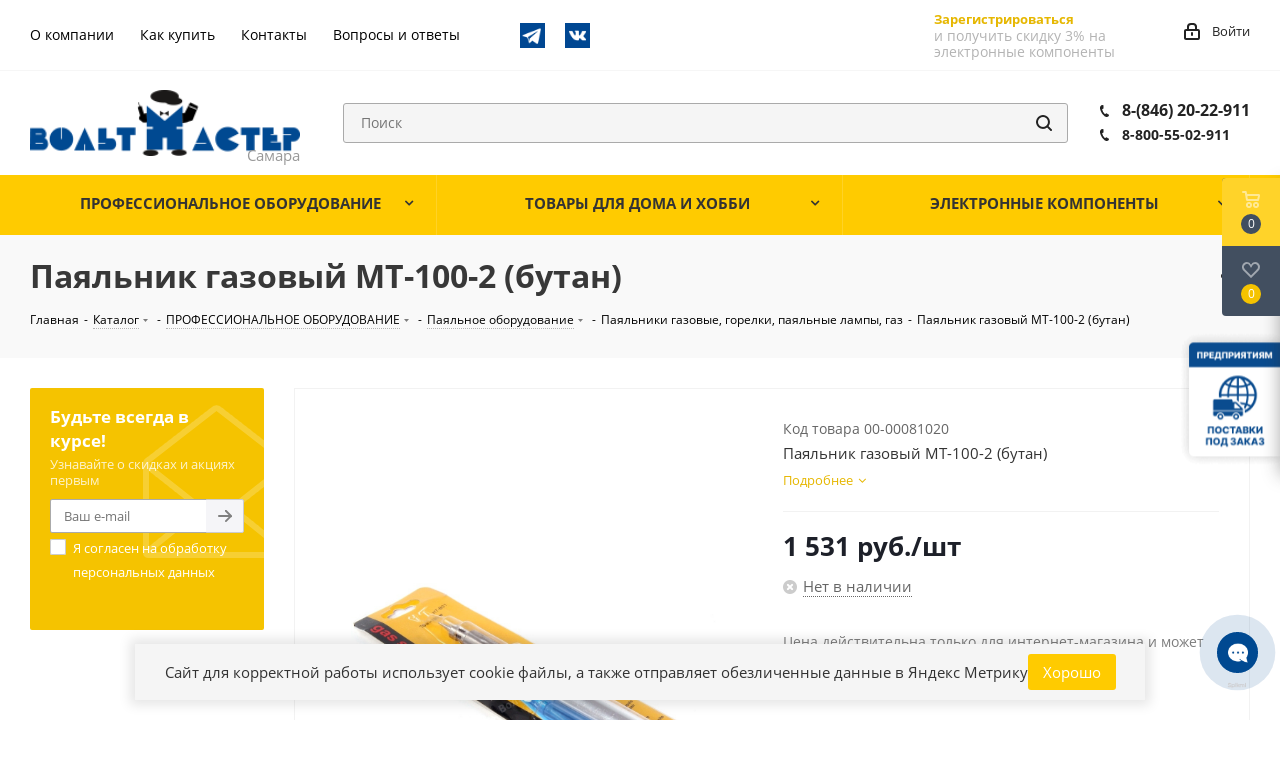

--- FILE ---
content_type: text/html; charset=UTF-8
request_url: https://www.voltmaster-samara.ru/catalog/payalniki_gazovye_gorelki_payalnye_lampy_gaz/payalnik_gazovyy_mt_100_2_butan/
body_size: 51917
content:
<!DOCTYPE html>
<html xmlns="http://www.w3.org/1999/xhtml" xml:lang="ru" lang="ru" >
<head>
	<title>Паяльник газовый MT-100-2 (бутан) купить в Самаре по низкой цене в магазине Вольтмастер</title>
	<meta name="viewport" content="initial-scale=1.0, width=device-width" />
	<meta name="HandheldFriendly" content="true" />
	<meta name="yes" content="yes" />
	<meta name="apple-mobile-web-app-status-bar-style" content="black" />
	<meta name="SKYPE_TOOLBAR" content="SKYPE_TOOLBAR_PARSER_COMPATIBLE" />
	<meta http-equiv="Content-Type" content="text/html; charset=UTF-8" />
<meta name="keywords" content="паяльник газовый mt-100-2 (бутан), паяльники газовые, горелки, паяльные лампы, газ, купить, интернет магазин, вольтмастер" />
<meta name="description" content="Купить Паяльник газовый MT-100-2 (бутан) в Самаре с доставкой по всей России из магазина Вольтмастер! ⚡Широкий ассортимент радиоэлектроники! ✔️Паяльник газовый MT-100-2 (бутан) по низкой цене 1 531 руб. и другие паяльники газовые, горелки, паяльные лампы, газ можно заказать на сайте www.voltmaster-samara.ru или по телефону ☎️ 8 800 55-02-911" />
<script data-skip-moving="true">(function(w, d, n) {var cl = "bx-core";var ht = d.documentElement;var htc = ht ? ht.className : undefined;if (htc === undefined || htc.indexOf(cl) !== -1){return;}var ua = n.userAgent;if (/(iPad;)|(iPhone;)/i.test(ua)){cl += " bx-ios";}else if (/Windows/i.test(ua)){cl += ' bx-win';}else if (/Macintosh/i.test(ua)){cl += " bx-mac";}else if (/Linux/i.test(ua) && !/Android/i.test(ua)){cl += " bx-linux";}else if (/Android/i.test(ua)){cl += " bx-android";}cl += (/(ipad|iphone|android|mobile|touch)/i.test(ua) ? " bx-touch" : " bx-no-touch");cl += w.devicePixelRatio && w.devicePixelRatio >= 2? " bx-retina": " bx-no-retina";if (/AppleWebKit/.test(ua)){cl += " bx-chrome";}else if (/Opera/.test(ua)){cl += " bx-opera";}else if (/Firefox/.test(ua)){cl += " bx-firefox";}ht.className = htc ? htc + " " + cl : cl;})(window, document, navigator);</script>


<link href="/bitrix/js/ui/design-tokens/dist/ui.design-tokens.min.css?176456611023463"  rel="stylesheet" />
<link href="/bitrix/js/ui/fonts/opensans/ui.font.opensans.min.css?16868571392320"  rel="stylesheet" />
<link href="/bitrix/js/main/popup/dist/main.popup.bundle.min.css?176456683428056"  rel="stylesheet" />
<link href="/bitrix/js/main/rating/main.rating.min.css?168685723532093"  rel="stylesheet" />
<link href="/bitrix/cache/css/s1/aspro_next/page_dbfcf882a056e81eaa4af8b9e33dbf21/page_dbfcf882a056e81eaa4af8b9e33dbf21_v1.css?176873400555215"  rel="stylesheet" />
<link href="/bitrix/panel/main/popup.min.css?168685718020774"  rel="stylesheet" />
<link href="/bitrix/cache/css/s1/aspro_next/template_071b171434c39202ad977a850eedacd9/template_071b171434c39202ad977a850eedacd9_v1.css?17687340041013487"  data-template-style="true" rel="stylesheet" />




<script type="extension/settings" data-extension="currency.currency-core">{"region":"ru"}</script>



<link rel="shortcut icon" href="/favicon.ico?1702978548" type="image/x-icon" />
<link href="/bitrix/templates/aspro_next/css/google.font.css" rel="stylesheet" />
<meta property="og:description" content="&nbsp;" />
<meta property="og:image" content="https://www.voltmaster-samara.ru/upload/iblock/d0f/03gftaimbtd57t5jsbigrskrerbtrfo3.jpeg" />
<link rel="image_src" href="https://www.voltmaster-samara.ru/upload/iblock/d0f/03gftaimbtd57t5jsbigrskrerbtrfo3.jpeg"  />
<meta property="og:site_name" content="https:/www.voltmaster-samara.ru/" />
<meta property="og:title" content="Паяльник газовый MT-100-2 (бутан)" />
<meta property="og:type" content="website" />
<meta property="og:image:width" content="1024" />
<meta property="og:image:height" content="632" />
<meta property="og:image:type" content="image/jpeg" />
<meta property="og:url" content="https://www.voltmaster-samara.ru/catalog/payalniki_gazovye_gorelki_payalnye_lampy_gaz/payalnik_gazovyy_mt_100_2_butan/" />



				</head>
<body class="site_s1 fill_bg_n" id="main">
		<div id="panel"></div>
	
	





				<!--'start_frame_cache_basketitems-component-block'-->												<div id="ajax_basket"></div>
					<!--'end_frame_cache_basketitems-component-block'-->							
	<div class="wrapper1  catalog_page basket_fly basket_fill_DARK side_LEFT catalog_icons_N banner_auto with_fast_view mheader-v1 header-vcustom regions_N fill_N footer-vcustom front-vindex1 mfixed_N mfixed_view_always title-v3 with_phones">
		
		<div class="header_wrap visible-lg visible-md title-v3">
			<header id="header">
				<div class="top-block top-block-v1">
    <div class="maxwidth-theme">
        <div class="row">
            <div class="col-md-6 top-block-headerMenu">
                	<ul class="menu topest">
					<li  >
				<a href="/company/"><span>О компании</span></a>
			</li>
					<li  >
				<a href="/help/"><span>Как купить</span></a>
			</li>
					<li  >
				<a href="/contacts/"><span>Контакты</span></a>
			</li>
					<li  >
				<a href="/info/faq/"><span>Вопросы и ответы</span></a>
			</li>
				<li class="more hidden">
			<span>...</span>
			<ul class="dropdown"></ul>
		</li>
	</ul>
                <div class="top-block-icons">
                    <a href="https://t.me/ec_city" target="blank"><img src="/bitrix/templates/aspro_next/images/telegram.png" alt="Telegram-канал" title="Telegram-канал"></a>
                    <a href="https://vk.com/voltmastersamara" target="blank"><img src="/bitrix/templates/aspro_next/images/vkontakte.png" alt="Страница в VK" title="Страница в VK"></a>
                </div>
            </div>
            <div class="top-block-item pull-right show-fixed top-ctrl">
			                <div class="personal_wrap">
                        <div class="form-footer socserv1">
                            <div class="">
                                <!--noindex--><a href="/auth/registration/" rel="nofollow" class="btn transparent bold register" tabindex="6">Зарегистрироваться</a><!--/noindex-->
                            </div>
                            <div class="">
                                <div class="more_text_small">
                                    и получить скидку 3%
                                    на электронные компоненты
                                </div>
                            </div>
                        </div>
                </div>
                            <div class="personal_wrap">
                    <div class="personal top login twosmallfont">
                        
		<!--'start_frame_cache_header-auth-block1'-->			<!-- noindex --><a rel="nofollow" title="Мой кабинет" class="personal-link dark-color animate-load" data-event="jqm" data-param-type="auth" data-param-backurl="/catalog/payalniki_gazovye_gorelki_payalnye_lampy_gaz/payalnik_gazovyy_mt_100_2_butan/" data-name="auth" href="/personal/"><i class="svg inline  svg-inline-cabinet" aria-hidden="true" title="Мой кабинет"><svg xmlns="http://www.w3.org/2000/svg" width="16" height="17" viewBox="0 0 16 17">
  <defs>
    <style>
      .loccls-1 {
        fill: #222;
        fill-rule: evenodd;
      }
    </style>
  </defs>
  <path class="loccls-1" d="M14,17H2a2,2,0,0,1-2-2V8A2,2,0,0,1,2,6H3V4A4,4,0,0,1,7,0H9a4,4,0,0,1,4,4V6h1a2,2,0,0,1,2,2v7A2,2,0,0,1,14,17ZM11,4A2,2,0,0,0,9,2H7A2,2,0,0,0,5,4V6h6V4Zm3,4H2v7H14V8ZM8,9a1,1,0,0,1,1,1v2a1,1,0,0,1-2,0V10A1,1,0,0,1,8,9Z"/>
</svg>
</i><span class="wrap"><span class="name">Войти</span></span></a><!-- /noindex -->		<!--'end_frame_cache_header-auth-block1'-->
	                    </div>
                </div>
            </div>
                    </div>
    </div>
</div>
<div class="header-v3 header-wrapper">
    <div class="logo_and_menu-row">
        <div class="logo-row">
            <div class="maxwidth-theme">
                <div class="row">
                    <div class="logo-block col-md-3 col-sm-3">
                        <div class="logo">
                            <a href="/"><img src="/upload/CNext/5d4/5d43555e9c045345a33665e47198a273.png" alt="Вольтмастер Самара" title="Вольтмастер Самара" /></a>                        </div>
                    </div>
                                        <div class="pull-left search_wrap wide_search">
                        <div class="search-block inner-table-block">
                            
				<div class="search-wrapper">
				<div id="title-search_fixed">
					<form action="/catalog/" class="search">
						<div class="search-input-div">
							<input class="search-input" id="title-search-input_fixed" type="text" name="q" value="" placeholder="Поиск" size="20" maxlength="200" autocomplete="off" />
							<!--'start_frame_cache_GLdrzS'-->															<!--'end_frame_cache_GLdrzS'-->						</div>
						<div class="search-button-div">
							<button class="btn btn-search" type="submit" name="s" value="Найти"><i class="svg svg-search svg-black"></i></button>
							<span class="close-block inline-search-hide"><span class="svg svg-close close-icons"></span></span>
						</div>
					</form>
				</div>
			</div>
	                        </div>
                    </div>
                                            <div class="pull-right block-link">
                            <div class="phone-block with_btn">
                                                                    <div class="inner-table-block">
                                        										<div class="phone ">
												<i class="svg svg-phone"></i>
												<a rel="nofollow" href="tel:88462022911"> 8-(846) 20-22-911 </a>
												<br>
												<i class="svg svg-phone"></i>
												<a class="phone--smaller" rel="nofollow" href="tel:8462022911"> 8-800-55-02-911</a>
										</div>
										
										
										
										
                                        <div class="schedule">
                                                                                    </div>
                                    </div>
                                                                                            </div>
                        </div>
                                        <div class="pull-right block-link">
                        					                    </div>
                </div>
            </div>
        </div>    </div>
    <div class="menu-row middle-block bgcolored">
        <div class="maxwidth-theme">
            <div class="row">
                <div class="col-md-12">
                    <div class="menu-only">
                        <nav class="mega-menu sliced">
                            			<div class="catalog_block menu_top_block top">
				<ul class="menu dropdown">
											<li class="full has-child  m_line v_hover">
							<a class="icons_fa parent" href="/catalog/professionalnoe_oborudovanie/" >
																<span class="name">ПРОФЕССИОНАЛЬНОЕ ОБОРУДОВАНИЕ																</span>
								<div class="toggle_block"></div>
								<div class="clearfix"></div>
							</a>
															<ul class="dropdown">
																			<li class="has-childs ">
																							<span class="image"><a href="/catalog/zapchasti_dlya_bytovoy_tekhniki/"><img src="/upload/resize_cache/iblock/405/50_50_1/405f65922c8037d9be3478d172811c4c.jpg" alt="Запчасти для бытовой техники" /></a></span>
																						<a class="section" href="/catalog/zapchasti_dlya_bytovoy_tekhniki/"><span>
											Запчасти для бытовой техники											(1455)											</span></a>
																							<ul class="dropdown">
																											<li class="menu_item ">
															<a class="parent1 section1" href="/catalog/zapchasti_dlya_kofemashin/"><span>
															Запчасти для кофемашин															(9)															</span></a>
														</li>
																											<li class="menu_item ">
															<a class="parent1 section1" href="/catalog/zapchasti_dlya_audio_videotekhniki/"><span>
															Запчасти для аудио-видеотехники															(53)															</span></a>
														</li>
																											<li class="menu_item ">
															<a class="parent1 section1" href="/catalog/zapchasti_dlya_vodyanykh_nasosnykh_stantsiy/"><span>
															запчасти для водяных насосных станций															(19)															</span></a>
														</li>
																											<li class="menu_item ">
															<a class="parent1 section1" href="/catalog/zapchasti_dlya_blinnits/"><span>
															Запчасти для блинниц															(3)															</span></a>
														</li>
																											<li class="menu_item ">
															<a class="parent1 section1" href="/catalog/zapchasti_dlya_blenderov_1/"><span>
															Запчасти для блендеров															(4)															</span></a>
														</li>
																											<li class="menu_item ">
															<a class="parent1 section1" href="/catalog/zapchasti_dlya_vodonagrevateley/"><span>
															Запчасти для водонагревателей															(83)															</span></a>
														</li>
																											<li class="menu_item ">
															<a class="parent1 section1" href="/catalog/zapchasti_dlya_multivarok/"><span>
															Запчасти для мультиварок															(11)															</span></a>
														</li>
																											<li class="menu_item ">
															<a class="parent1 section1" href="/catalog/zapchasti_dlya_bytovogo_gazovogo_oborudovaniya/"><span>
															Запчасти для бытового газового оборудования															(2)															</span></a>
														</li>
																											<li class="menu_item ">
															<a class="parent1 section1" href="/catalog/zapchasti_dlya_plit_dukhovok_varochnykh_paneley/"><span>
															Запчасти для плит, духовок, варочных панелей															(120)															</span></a>
														</li>
																											<li class="menu_item ">
															<a class="parent1 section1" href="/catalog/zapchasti_dlya_kulerov/"><span>
															Запчасти для кулеров															(0)															</span></a>
														</li>
																											<li class="menu_item ">
															<a class="parent1 section1" href="/catalog/zapchasti_dlya_radiatorov_otopleniya_i_teplovykh_pushek/"><span>
															Запчасти для радиаторов отопления и тепловых пушек															(18)															</span></a>
														</li>
																											<li class="menu_item ">
															<a class="parent1 section1" href="/catalog/zapchasti_dlya_utyugov/"><span>
															Запчасти для утюгов															(16)															</span></a>
														</li>
																											<li class="menu_item ">
															<a class="parent1 section1" href="/catalog/zapchasti_dlya_kulerov_termopotov_chaynikov_samovarov/"><span>
															Запчасти для кулеров, термопотов, чайников, самоваров															(40)															</span></a>
														</li>
																											<li class="menu_item ">
															<a class="parent1 section1" href="/catalog/zapchasti_dlya_posudomoechnykh_mashin/"><span>
															Запчасти для посудомоечных машин															(7)															</span></a>
														</li>
																											<li class="menu_item ">
															<a class="parent1 section1" href="/catalog/zapchasti_dlya_pylesosov/"><span>
															Запчасти для пылесосов															(50)															</span></a>
														</li>
																											<li class="menu_item ">
															<a class="parent1 section1" href="/catalog/zapchasti_dlya_svch_pechey/"><span>
															Запчасти для СВЧ печей															(50)															</span></a>
														</li>
																											<li class="menu_item ">
															<a class="parent1 section1" href="/catalog/zapchasti_dlya_stiralnykh_mashin/"><span>
															Запчасти для стиральных машин															(288)															</span></a>
														</li>
																											<li class="menu_item ">
															<a class="parent1 section1" href="/catalog/zapchasti_dlya_khlebopechek/"><span>
															Запчасти для хлебопечек															(34)															</span></a>
														</li>
																											<li class="menu_item ">
															<a class="parent1 section1" href="/catalog/zapchasti_dlya_kholodilnikov/"><span>
															Запчасти для холодильников															(164)															</span></a>
														</li>
																											<li class="menu_item ">
															<a class="parent1 section1" href="/catalog/zapchasti_dlya_elektroinstrumenta/"><span>
															Запчасти для электроинструмента															(332)															</span></a>
														</li>
																											<li class="menu_item ">
															<a class="parent1 section1" href="/catalog/zapchasti_dlya_myasorubok/"><span>
															Запчасти для мясорубок															(152)															</span></a>
														</li>
																									</ul>
																						<div class="clearfix"></div>
										</li>
																			<li class="has-childs ">
																							<span class="image"><a href="/catalog/instrumenty/"><img src="/upload/resize_cache/iblock/4eb/50_50_1/4eb2cff662538d99ca45547e9a27c26c.jpg" alt="Инструменты" /></a></span>
																						<a class="section" href="/catalog/instrumenty/"><span>
											Инструменты											(523)											</span></a>
																							<ul class="dropdown">
																											<li class="menu_item ">
															<a class="parent1 section1" href="/catalog/dreli_sverla_frezy/"><span>
															Дрели, сверла, фрезы															(29)															</span></a>
														</li>
																											<li class="menu_item ">
															<a class="parent1 section1" href="/catalog/instrument_bernstein/"><span>
															Инструмент BERNSTEIN															(6)															</span></a>
														</li>
																											<li class="menu_item ">
															<a class="parent1 section1" href="/catalog/instrument_dremel/"><span>
															Инструмент DREMEL															(0)															</span></a>
														</li>
																											<li class="menu_item ">
															<a class="parent1 section1" href="/catalog/instrument_dlya_payki/"><span>
															Инструмент для пайки															(21)															</span></a>
														</li>
																											<li class="menu_item ">
															<a class="parent1 section1" href="/catalog/instrument_dlya_raboty_s_kabelem/"><span>
															Инструмент для работы с кабелем															(55)															</span></a>
														</li>
																											<li class="menu_item ">
															<a class="parent1 section1" href="/catalog/instrumenty_raznye/"><span>
															Инструменты разные															(141)															</span></a>
														</li>
																											<li class="menu_item ">
															<a class="parent1 section1" href="/catalog/krepezhnye_elementy/"><span>
															Крепежные элементы															(49)															</span></a>
														</li>
																											<li class="menu_item ">
															<a class="parent1 section1" href="/catalog/nabory_instrumentov/"><span>
															Наборы инструментов															(29)															</span></a>
														</li>
																											<li class="menu_item ">
															<a class="parent1 section1" href="/catalog/nasadki_dlya_tochnykh_rabot_zubr/"><span>
															Насадки для точных работ ЗУБР															(25)															</span></a>
														</li>
																											<li class="menu_item ">
															<a class="parent1 section1" href="/catalog/opticheskie_prisposobleniya/"><span>
															Оптические приспособления															(47)															</span></a>
														</li>
																											<li class="menu_item ">
															<a class="parent1 section1" href="/catalog/otvertki_nabory_otvertok_bity/"><span>
															Отвертки, наборы отверток, биты															(71)															</span></a>
														</li>
																											<li class="menu_item ">
															<a class="parent1 section1" href="/catalog/tochilki_i_aksessuary_dlya_zatochki_nozhey_i_drugogo_instrumenta/"><span>
															Точилки и аксессуары для заточки ножей и другого инструмента															(5)															</span></a>
														</li>
																											<li class="menu_item ">
															<a class="parent1 section1" href="/catalog/tsangi/"><span>
															Цанги															(42)															</span></a>
														</li>
																											<li class="menu_item ">
															<a class="parent1 section1" href="/catalog/yashchiki_dlya_khraneniya_kassetnitsy_/"><span>
															Ящики для хранения, кассетницы 															(3)															</span></a>
														</li>
																									</ul>
																						<div class="clearfix"></div>
										</li>
																			<li class="has-childs ">
																							<span class="image"><a href="/catalog/materialy/"><img src="/upload/resize_cache/iblock/9c8/50_50_1/9c872faaa24e6f58e79881696a7047f5.jpg" alt="Материалы" /></a></span>
																						<a class="section" href="/catalog/materialy/"><span>
											Материалы											(478)											</span></a>
																							<ul class="dropdown">
																											<li class="menu_item ">
															<a class="parent1 section1" href="/catalog/klei/"><span>
															Клеи															(22)															</span></a>
														</li>
																											<li class="menu_item ">
															<a class="parent1 section1" href="/catalog/kompaundy/"><span>
															Компаунды															(3)															</span></a>
														</li>
																											<li class="menu_item ">
															<a class="parent1 section1" href="/catalog/laki_payalnye_maski/"><span>
															Лаки, паяльные маски															(11)															</span></a>
														</li>
																											<li class="menu_item ">
															<a class="parent1 section1" href="/catalog/maketnye_platy/"><span>
															Макетные платы															(42)															</span></a>
														</li>
																											<li class="menu_item ">
															<a class="parent1 section1" href="/catalog/masla_smazki/"><span>
															Масла, смазки															(10)															</span></a>
														</li>
																											<li class="menu_item ">
															<a class="parent1 section1" href="/catalog/materialy_dlya_pechatnykh_plat/"><span>
															Материалы для  печатных плат															(15)															</span></a>
														</li>
																											<li class="menu_item ">
															<a class="parent1 section1" href="/catalog/pasta_teploprovodyashchaya/"><span>
															Паста теплопроводящая															(5)															</span></a>
														</li>
																											<li class="menu_item ">
															<a class="parent1 section1" href="/catalog/pasta_shlifovalnaya/"><span>
															Паста шлифовальная															(2)															</span></a>
														</li>
																											<li class="menu_item ">
															<a class="parent1 section1" href="/catalog/polimorfus/"><span>
															Полиморфус															(10)															</span></a>
														</li>
																											<li class="menu_item ">
															<a class="parent1 section1" href="/catalog/pripoi/"><span>
															Припои															(19)															</span></a>
														</li>
																											<li class="menu_item ">
															<a class="parent1 section1" href="/catalog/izolenta_kleykaya_lenta_izoliruyushchie_materialy/"><span>
															Изолента, клейкая лента, изолирующие материалы															(46)															</span></a>
														</li>
																											<li class="menu_item ">
															<a class="parent1 section1" href="/catalog/rastvoriteli_ochistiteli/"><span>
															Растворители, очистители															(19)															</span></a>
														</li>
																											<li class="menu_item ">
															<a class="parent1 section1" href="/catalog/steklotekstolit_alyuminiy_folgirovannyy_poliimid_steklotkan/"><span>
															Стеклотекстолит, алюминий фольгированный, полиимид, стеклоткань															(20)															</span></a>
														</li>
																											<li class="menu_item ">
															<a class="parent1 section1" href="/catalog/trubka_pvkh_ftoroplastovaya_silikonovaya_stekloarmirovannaya_opletka_zashchitnaya/"><span>
															Трубка ПВХ, фторопластовая, силиконовая, стеклоармированная, оплетка защитная															(47)															</span></a>
														</li>
																											<li class="menu_item ">
															<a class="parent1 section1" href="/catalog/trubka_termousadochnaya/"><span>
															Трубка термоусадочная															(133)															</span></a>
														</li>
																											<li class="menu_item ">
															<a class="parent1 section1" href="/catalog/trubka_termousadochnaya_dekorativnaya/"><span>
															Трубка термоусадочная декоративная															(10)															</span></a>
														</li>
																											<li class="menu_item ">
															<a class="parent1 section1" href="/catalog/flyusy_payalnye_pasty/"><span>
															Флюсы, паяльные пасты															(46)															</span></a>
														</li>
																											<li class="menu_item ">
															<a class="parent1 section1" href="/catalog/khimiya_v_ballonchikakh/"><span>
															Химия в баллончиках															(18)															</span></a>
														</li>
																									</ul>
																						<div class="clearfix"></div>
										</li>
																			<li class="has-childs ">
																							<span class="image"><a href="/catalog/payalnoe_oborudovanie/"><img src="/upload/resize_cache/iblock/ac2/50_50_1/ac241013c00f1d6962989eab81ed507a.jpg" alt="Паяльное оборудование" /></a></span>
																						<a class="section" href="/catalog/payalnoe_oborudovanie/"><span>
											Паяльное оборудование											(182)											</span></a>
																							<ul class="dropdown">
																											<li class="menu_item ">
															<a class="parent1 section1" href="/catalog/aksessuary_dlya_payki/"><span>
															Аксессуары для пайки															(32)															</span></a>
														</li>
																											<li class="menu_item ">
															<a class="parent1 section1" href="/catalog/zapchasti_k_payalnomu_oborudovaniyu/"><span>
															Запчасти к паяльному оборудованию															(73)															</span></a>
														</li>
																											<li class="menu_item  current ">
															<a class="parent1 section1" href="/catalog/payalniki_gazovye_gorelki_payalnye_lampy_gaz/"><span>
															Паяльники газовые, горелки, паяльные лампы, газ															(19)															</span></a>
														</li>
																											<li class="menu_item ">
															<a class="parent1 section1" href="/catalog/payalniki_elektricheskie/"><span>
															Паяльники электрические															(44)															</span></a>
														</li>
																											<li class="menu_item ">
															<a class="parent1 section1" href="/catalog/payalnye_vanny/"><span>
															Паяльные ванны															(2)															</span></a>
														</li>
																											<li class="menu_item ">
															<a class="parent1 section1" href="/catalog/payalnye_stantsii_termofeny_termopintsety/"><span>
															Паяльные станции, термофены,  термопинцеты															(11)															</span></a>
														</li>
																											<li class="menu_item ">
															<a class="parent1 section1" href="/catalog/ultrazvukovye_vanny/"><span>
															Ультразвуковые ванны															(1)															</span></a>
														</li>
																									</ul>
																						<div class="clearfix"></div>
										</li>
																			<li class="has-childs ">
																							<span class="image"><a href="/catalog/pribory_izmeritelnye/"><img src="/upload/resize_cache/iblock/25b/50_50_1/25ba1714a90c48f88f06315946346ebf.jpg" alt="Приборы измерительные" /></a></span>
																						<a class="section" href="/catalog/pribory_izmeritelnye/"><span>
											Приборы измерительные											(80)											</span></a>
																							<ul class="dropdown">
																											<li class="menu_item ">
															<a class="parent1 section1" href="/catalog/aksessuary_dlya_multimetrov/"><span>
															Аксессуары для мультиметров															(15)															</span></a>
														</li>
																											<li class="menu_item ">
															<a class="parent1 section1" href="/catalog/generatory_chastotomery/"><span>
															Генераторы, частотомеры															(0)															</span></a>
														</li>
																											<li class="menu_item ">
															<a class="parent1 section1" href="/catalog/izmeriteli_rlc/"><span>
															Измерители RLC															(0)															</span></a>
														</li>
																											<li class="menu_item ">
															<a class="parent1 section1" href="/catalog/izmeriteli_parametrov_okruzhayushchey_sredy/"><span>
															Измерители параметров окружающей среды															(2)															</span></a>
														</li>
																											<li class="menu_item ">
															<a class="parent1 section1" href="/catalog/izmeriteli_parametrov_elektricheskikh_setey/"><span>
															Измерители параметров электрических сетей															(0)															</span></a>
														</li>
																											<li class="menu_item ">
															<a class="parent1 section1" href="/catalog/izmeriteli_soprotivleniya_zazemleniya_i_izolyatsii_i_aksesuary_k_nim/"><span>
															Измерители сопротивления заземления и изоляции и аксесуары к ним															(0)															</span></a>
														</li>
																											<li class="menu_item ">
															<a class="parent1 section1" href="/catalog/izmeriteli_temperatury_i_vlazhnosti/"><span>
															Измерители температуры и влажности															(10)															</span></a>
														</li>
																											<li class="menu_item ">
															<a class="parent1 section1" href="/catalog/indikatory_cheredovaniya_faz_i_vrashcheniya_elektrodvigateley/"><span>
															Индикаторы чередования фаз и вращения электродвигателей															(0)															</span></a>
														</li>
																											<li class="menu_item ">
															<a class="parent1 section1" href="/catalog/istochniki_bespereboynogo_pitaniya/"><span>
															Источники бесперебойного питания															(0)															</span></a>
														</li>
																											<li class="menu_item ">
															<a class="parent1 section1" href="/catalog/laboratornye_avtotransformatory_latry/"><span>
															Лабораторные автотрансформаторы (ЛАТРы)															(1)															</span></a>
														</li>
																											<li class="menu_item ">
															<a class="parent1 section1" href="/catalog/laboratornye_istochniki_pitaniya/"><span>
															Лабораторные источники питания															(2)															</span></a>
														</li>
																											<li class="menu_item ">
															<a class="parent1 section1" href="/catalog/lyuksmetry/"><span>
															Люксметры															(1)															</span></a>
														</li>
																											<li class="menu_item ">
															<a class="parent1 section1" href="/catalog/multimetry/"><span>
															Мультиметры															(27)															</span></a>
														</li>
																											<li class="menu_item ">
															<a class="parent1 section1" href="/catalog/ostsillografy/"><span>
															Осциллографы															(1)															</span></a>
														</li>
																											<li class="menu_item ">
															<a class="parent1 section1" href="/catalog/pirometry/"><span>
															Пирометры															(0)															</span></a>
														</li>
																											<li class="menu_item ">
															<a class="parent1 section1" href="/catalog/pribory_raznye/"><span>
															Приборы разные															(9)															</span></a>
														</li>
																											<li class="menu_item ">
															<a class="parent1 section1" href="/catalog/probniki_testery/"><span>
															Пробники, тестеры															(6)															</span></a>
														</li>
																											<li class="menu_item ">
															<a class="parent1 section1" href="/catalog/testery_setey_i_kabeley/"><span>
															Тестеры сетей и кабелей															(3)															</span></a>
														</li>
																											<li class="menu_item ">
															<a class="parent1 section1" href="/catalog/tokovye_kleshchi/"><span>
															Токовые клещи															(3)															</span></a>
														</li>
																											<li class="menu_item ">
															<a class="parent1 section1" href="/catalog/shumomery/"><span>
															Шумомеры															(0)															</span></a>
														</li>
																									</ul>
																						<div class="clearfix"></div>
										</li>
																			<li class="has-childs ">
																							<span class="image"><a href="/catalog/promavtomatika/"><img src="/upload/resize_cache/iblock/ae6/50_50_1/ae6c67fb1025e7130e193373ee8b6928.jpg" alt="Промавтоматика" /></a></span>
																						<a class="section" href="/catalog/promavtomatika/"><span>
											Промавтоматика											(768)											</span></a>
																							<ul class="dropdown">
																											<li class="menu_item ">
															<a class="parent1 section1" href="/catalog/katushki_dlya_elektromagnitnykh_klapanov_i_pnevmoraspredeliteley/"><span>
															Катушки для электромагнитных клапанов и пневмораспределителей															(17)															</span></a>
														</li>
																											<li class="menu_item ">
															<a class="parent1 section1" href="/catalog/kontrollery/"><span>
															Контроллеры															(7)															</span></a>
														</li>
																											<li class="menu_item ">
															<a class="parent1 section1" href="/catalog/gidravlika/"><span>
															Гидравлика															(6)															</span></a>
														</li>
																											<li class="menu_item ">
															<a class="parent1 section1" href="/catalog/datchiki_promyshlennye/"><span>
															Датчики  промышленные															(94)															</span></a>
														</li>
																											<li class="menu_item ">
															<a class="parent1 section1" href="/catalog/klapany_elektromagnitnye/"><span>
															Клапаны электромагнитные															(49)															</span></a>
														</li>
																											<li class="menu_item ">
															<a class="parent1 section1" href="/catalog/mekhanika/"><span>
															Механика															(74)															</span></a>
														</li>
																											<li class="menu_item ">
															<a class="parent1 section1" href="/catalog/pnevmatika/"><span>
															Пневматика															(261)															</span></a>
														</li>
																											<li class="menu_item ">
															<a class="parent1 section1" href="/catalog/regulyatory_temperatury_i_termodatchiki/"><span>
															Регуляторы температуры и термодатчики															(46)															</span></a>
														</li>
																											<li class="menu_item ">
															<a class="parent1 section1" href="/catalog/rele_vremeni_i_schetchiki_impulsov/"><span>
															Реле времени и счетчики импульсов															(23)															</span></a>
														</li>
																											<li class="menu_item ">
															<a class="parent1 section1" href="/catalog/ustroystva_zashchity_elektrooborudovaniya/"><span>
															Устройства защиты электрооборудования															(24)															</span></a>
														</li>
																											<li class="menu_item ">
															<a class="parent1 section1" href="/catalog/elektroprivod_dvigateli/"><span>
															Электропривод, двигатели															(12)															</span></a>
														</li>
																											<li class="menu_item ">
															<a class="parent1 section1" href="/catalog/elektroustanovochnye_komponenty/"><span>
															Электроустановочные компоненты															(155)															</span></a>
														</li>
																									</ul>
																						<div class="clearfix"></div>
										</li>
																	</ul>
													</li>
											<li class="full has-child  m_line v_hover">
							<a class="icons_fa parent" href="/catalog/tovary_dlya_doma_i_khobbi/" >
																<span class="name">ТОВАРЫ ДЛЯ ДОМА И ХОББИ																</span>
								<div class="toggle_block"></div>
								<div class="clearfix"></div>
							</a>
															<ul class="dropdown">
																			<li class=" ">
																							<span class="image"><a href="/catalog/aksessuary_dlya_domashney_khimlaboratorii/"><img src="/upload/resize_cache/iblock/ce8/50_50_1/ce8e7dc5f3701cd394691b3e2cf5ee8e.jpg" alt="Аксессуары для домашней  химлаборатории" /></a></span>
																						<a class="section" href="/catalog/aksessuary_dlya_domashney_khimlaboratorii/"><span>
											Аксессуары для домашней  химлаборатории											(81)											</span></a>
																						<div class="clearfix"></div>
										</li>
																			<li class="has-childs ">
																							<span class="image"><a href="/catalog/bytovaya_elektronika/"><img src="/upload/resize_cache/iblock/1a3/50_50_1/1a3f1b94b24de85cf3d2f5a8918a72ad.jpg" alt="Бытовая электроника" /></a></span>
																						<a class="section" href="/catalog/bytovaya_elektronika/"><span>
											Бытовая электроника											(743)											</span></a>
																							<ul class="dropdown">
																											<li class="menu_item ">
															<a class="parent1 section1" href="/catalog/elektroplitki/"><span>
															Электроплитки															(3)															</span></a>
														</li>
																											<li class="menu_item ">
															<a class="parent1 section1" href="/catalog/3d_ruchki_i_materialy_k_nim/"><span>
															3D ручки и материалы к ним															(1)															</span></a>
														</li>
																											<li class="menu_item ">
															<a class="parent1 section1" href="/catalog/avtoelektronika/"><span>
															Автоэлектроника															(60)															</span></a>
														</li>
																											<li class="menu_item ">
															<a class="parent1 section1" href="/catalog/antenny_i_aksessuary_k_nim/"><span>
															Антенны и аксессуары к ним															(81)															</span></a>
														</li>
																											<li class="menu_item ">
															<a class="parent1 section1" href="/catalog/antennye_usiliteli/"><span>
															Антенные усилители															(7)															</span></a>
														</li>
																											<li class="menu_item ">
															<a class="parent1 section1" href="/catalog/videokamery_videoregistratory_domofony_elektrozamki/"><span>
															Видеокамеры, видеорегистраторы, домофоны, электрозамки															(9)															</span></a>
														</li>
																											<li class="menu_item ">
															<a class="parent1 section1" href="/catalog/girlyandy_svetodiodnye_brelki_/"><span>
															Гирлянды, светодиодные брелки 															(17)															</span></a>
														</li>
																											<li class="menu_item ">
															<a class="parent1 section1" href="/catalog/zvonki/"><span>
															Звонки															(10)															</span></a>
														</li>
																											<li class="menu_item ">
															<a class="parent1 section1" href="/catalog/kalkulyatory/"><span>
															Калькуляторы															(3)															</span></a>
														</li>
																											<li class="menu_item ">
															<a class="parent1 section1" href="/catalog/kronshteyny_dlya_televizorov/"><span>
															Кронштейны для телевизоров															(7)															</span></a>
														</li>
																											<li class="menu_item ">
															<a class="parent1 section1" href="/catalog/meteostantsii_termometry_barometry/"><span>
															Метеостанции, термометры, барометры															(5)															</span></a>
														</li>
																											<li class="menu_item ">
															<a class="parent1 section1" href="/catalog/naushniki_mikrofony_telefonnye_garnitury/"><span>
															Наушники, микрофоны, телефонные гарнитуры															(25)															</span></a>
														</li>
																											<li class="menu_item ">
															<a class="parent1 section1" href="/catalog/otpugivateli/"><span>
															Отпугиватели															(8)															</span></a>
														</li>
																											<li class="menu_item ">
															<a class="parent1 section1" href="/catalog/podarki/"><span>
															Подарки															(33)															</span></a>
														</li>
																											<li class="menu_item ">
															<a class="parent1 section1" href="/catalog/pulty_du/"><span>
															Пульты ДУ															(401)															</span></a>
														</li>
																											<li class="menu_item ">
															<a class="parent1 section1" href="/catalog/telefony/"><span>
															Телефоны															(0)															</span></a>
														</li>
																											<li class="menu_item ">
															<a class="parent1 section1" href="/catalog/radiopriemniki_i_kolonki/"><span>
															Радиоприемники и колонки															(7)															</span></a>
														</li>
																											<li class="menu_item ">
															<a class="parent1 section1" href="/catalog/resivery_dvb_t2/"><span>
															Ресиверы DVB-T2															(3)															</span></a>
														</li>
																											<li class="menu_item ">
															<a class="parent1 section1" href="/catalog/fonari_/"><span>
															Фонари 															(44)															</span></a>
														</li>
																											<li class="menu_item ">
															<a class="parent1 section1" href="/catalog/chasy_i_vesy/"><span>
															Часы и весы															(17)															</span></a>
														</li>
																											<li class="menu_item ">
															<a class="parent1 section1" href="/catalog/ekotestery/"><span>
															Экотестеры															(2)															</span></a>
														</li>
																									</ul>
																						<div class="clearfix"></div>
										</li>
																			<li class="has-childs ">
																							<span class="image"><a href="/catalog/kabeli_i_provoda/"><img src="/upload/resize_cache/iblock/66c/50_50_1/66c5025feb7d4a2e66a5b7f1647cd290.jpg" alt="Кабели и провода" /></a></span>
																						<a class="section" href="/catalog/kabeli_i_provoda/"><span>
											Кабели и провода											(203)											</span></a>
																							<ul class="dropdown">
																											<li class="menu_item ">
															<a class="parent1 section1" href="/catalog/vitye_pary_/"><span>
															витые пары 															(4)															</span></a>
														</li>
																											<li class="menu_item ">
															<a class="parent1 section1" href="/catalog/kabel_tasker/"><span>
															кабель TASKER															(1)															</span></a>
														</li>
																											<li class="menu_item ">
															<a class="parent1 section1" href="/catalog/kabel_akusticheskiy/"><span>
															кабель акустический															(17)															</span></a>
														</li>
																											<li class="menu_item ">
															<a class="parent1 section1" href="/catalog/kabel_instrumentalnyy/"><span>
															кабель инструментальный															(15)															</span></a>
														</li>
																											<li class="menu_item ">
															<a class="parent1 section1" href="/catalog/kabel_koaksialnyy/"><span>
															кабель коаксиальный															(15)															</span></a>
														</li>
																											<li class="menu_item ">
															<a class="parent1 section1" href="/catalog/kabel_ploskiy/"><span>
															кабель плоский															(14)															</span></a>
														</li>
																											<li class="menu_item ">
															<a class="parent1 section1" href="/catalog/kabel_setevoy/"><span>
															кабель сетевой															(14)															</span></a>
														</li>
																											<li class="menu_item ">
															<a class="parent1 section1" href="/catalog/kabel_telefonnyy/"><span>
															кабель телефонный															(7)															</span></a>
														</li>
																											<li class="menu_item ">
															<a class="parent1 section1" href="/catalog/krepezh_dlya_kabelya/"><span>
															крепеж для кабеля															(25)															</span></a>
														</li>
																											<li class="menu_item ">
															<a class="parent1 section1" href="/catalog/provod_montazhnyy/"><span>
															провод монтажный															(51)															</span></a>
														</li>
																											<li class="menu_item ">
															<a class="parent1 section1" href="/catalog/provod_obmotochnyy_provoloka/"><span>
															провод обмоточный, проволока															(37)															</span></a>
														</li>
																											<li class="menu_item ">
															<a class="parent1 section1" href="/catalog/provod_silovoy_do_30v/"><span>
															провод силовой до 30В															(3)															</span></a>
														</li>
																									</ul>
																						<div class="clearfix"></div>
										</li>
																			<li class="has-childs ">
																							<span class="image"><a href="/catalog/kompyuternye_aksessuary/"><img src="/upload/resize_cache/iblock/b92/50_50_1/b92af3c200c33c01aae8aca31efff5e0.jpg" alt="Компьютерные аксессуары" /></a></span>
																						<a class="section" href="/catalog/kompyuternye_aksessuary/"><span>
											Компьютерные аксессуары											(158)											</span></a>
																							<ul class="dropdown">
																											<li class="menu_item ">
															<a class="parent1 section1" href="/catalog/chistyashchie_sredstva_dlya_orgtekhniki/"><span>
															Чистящие средства для оргтехники															(0)															</span></a>
														</li>
																											<li class="menu_item ">
															<a class="parent1 section1" href="/catalog/cd_dvd_chistye_nositeli/"><span>
															CD,DVD-чистые носители															(2)															</span></a>
														</li>
																											<li class="menu_item ">
															<a class="parent1 section1" href="/catalog/aksessuary_dlya_khraneniya_cd_dvd/"><span>
															Аксессуары для хранения CD-DVD															(0)															</span></a>
														</li>
																											<li class="menu_item ">
															<a class="parent1 section1" href="/catalog/aksessuary_periferiya/"><span>
															Аксессуары, периферия															(43)															</span></a>
														</li>
																											<li class="menu_item ">
															<a class="parent1 section1" href="/catalog/karty_pamyati/"><span>
															Карты памяти															(1)															</span></a>
														</li>
																											<li class="menu_item ">
															<a class="parent1 section1" href="/catalog/fleshki/"><span>
															Флэшки															(16)															</span></a>
														</li>
																											<li class="menu_item ">
															<a class="parent1 section1" href="/catalog/kabeli_kompyuternye/"><span>
															 Кабели компьютерные															(96)															</span></a>
														</li>
																									</ul>
																						<div class="clearfix"></div>
										</li>
																			<li class=" ">
																							<span class="image"><a href="/catalog/podarochnye_karty/"><img src="/upload/resize_cache/iblock/b33/50_50_1/b33a3d37482b2a2e47f1d21745712e89.jpeg" alt="Подарочные карты" /></a></span>
																						<a class="section" href="/catalog/podarochnye_karty/"><span>
											Подарочные карты											(4)											</span></a>
																						<div class="clearfix"></div>
										</li>
																			<li class="has-childs ">
																							<span class="image"><a href="/catalog/svetodiodnye_lenty_lineyki_moduli/"><img src="/upload/resize_cache/iblock/1fa/50_50_1/1fa8bf5557ee977d750b7ceac978a266.jpg" alt="Светодиодные ленты, линейки, модули" /></a></span>
																						<a class="section" href="/catalog/svetodiodnye_lenty_lineyki_moduli/"><span>
											Светодиодные ленты, линейки, модули											(108)											</span></a>
																							<ul class="dropdown">
																											<li class="menu_item ">
															<a class="parent1 section1" href="/catalog/aksessuary_dlya_svetodiodnykh_lent/"><span>
															Аксессуары для светодиодных лент															(34)															</span></a>
														</li>
																											<li class="menu_item ">
															<a class="parent1 section1" href="/catalog/kontrollery_usiliteli_dimmery_dlya_svetodiodnykh_lent/"><span>
															Контроллеры, усилители, диммеры для светодиодных  лент															(8)															</span></a>
														</li>
																											<li class="menu_item ">
															<a class="parent1 section1" href="/catalog/svetodiodnye_lenty_i_moduli/"><span>
															Светодиодные ленты и модули															(65)															</span></a>
														</li>
																											<li class="menu_item ">
															<a class="parent1 section1" href="/catalog/svetodiodnye_lineyki_i_listy/"><span>
															Светодиодные линейки и листы															(1)															</span></a>
														</li>
																									</ul>
																						<div class="clearfix"></div>
										</li>
																			<li class=" ">
																							<span class="image"><a href="/catalog/umnyy_dom_okhrana_signalizatsiya/"><img src="/upload/resize_cache/iblock/c42/50_50_1/c427feb26405b411c9884ebb5180eadd.jpg" alt="Умный дом, охрана, сигнализация" /></a></span>
																						<a class="section" href="/catalog/umnyy_dom_okhrana_signalizatsiya/"><span>
											Умный дом, охрана, сигнализация											(42)											</span></a>
																						<div class="clearfix"></div>
										</li>
																			<li class="has-childs ">
																							<span class="image"><a href="/catalog/shnury_perekhodniki_k_bytovoy_elektronike/"><img src="/upload/resize_cache/iblock/dd0/50_50_1/dd00debde4c284e09b20182c64d5eb44.jpg" alt="Шнуры, переходники к бытовой электронике" /></a></span>
																						<a class="section" href="/catalog/shnury_perekhodniki_k_bytovoy_elektronike/"><span>
											Шнуры, переходники к бытовой электронике											(335)											</span></a>
																							<ul class="dropdown">
																											<li class="menu_item ">
															<a class="parent1 section1" href="/catalog/perekhodniki_audio_video_tv/"><span>
															Переходники Audio, Video, TV															(126)															</span></a>
														</li>
																											<li class="menu_item ">
															<a class="parent1 section1" href="/catalog/shnury_audio_video/"><span>
															Шнуры аудио-видео															(169)															</span></a>
														</li>
																											<li class="menu_item ">
															<a class="parent1 section1" href="/catalog/shnury_setevye/"><span>
															Шнуры сетевые															(16)															</span></a>
														</li>
																											<li class="menu_item ">
															<a class="parent1 section1" href="/catalog/shnury_telefonnye_perekhodniki_udliniteli/"><span>
															Шнуры телефонные, переходники, удлинители															(24)															</span></a>
														</li>
																									</ul>
																						<div class="clearfix"></div>
										</li>
																			<li class="has-childs ">
																							<span class="image"><a href="/catalog/elektrika/"><img src="/upload/resize_cache/iblock/a26/50_50_1/a26407b905712da6e037d272e3d1af25.jpg" alt="Электрика" /></a></span>
																						<a class="section" href="/catalog/elektrika/"><span>
											Электрика											(286)											</span></a>
																							<ul class="dropdown">
																											<li class="menu_item ">
															<a class="parent1 section1" href="/catalog/avtomaty_zashchity/"><span>
															Автоматы защиты															(27)															</span></a>
														</li>
																											<li class="menu_item ">
															<a class="parent1 section1" href="/catalog/znaki_bezopasnosti/"><span>
															Знаки безопасности															(7)															</span></a>
														</li>
																											<li class="menu_item ">
															<a class="parent1 section1" href="/catalog/klemmy_wago_klemsan/"><span>
															Клеммы WAGO, KLEMSAN															(0)															</span></a>
														</li>
																											<li class="menu_item ">
															<a class="parent1 section1" href="/catalog/lampy_galogennye_prozhektora/"><span>
															Лампы галогенные, прожектора															(5)															</span></a>
														</li>
																											<li class="menu_item ">
															<a class="parent1 section1" href="/catalog/lampy_lyuminestsentnye/"><span>
															Лампы люминесцентные															(5)															</span></a>
														</li>
																											<li class="menu_item ">
															<a class="parent1 section1" href="/catalog/lampy_nakalivaniya/"><span>
															Лампы накаливания															(3)															</span></a>
														</li>
																											<li class="menu_item ">
															<a class="parent1 section1" href="/catalog/lampy_svetodiodnye_prozhektora/"><span>
															Лампы светодиодные, прожектора															(80)															</span></a>
														</li>
																											<li class="menu_item ">
															<a class="parent1 section1" href="/catalog/lampy_energosberegayushchie/"><span>
															Лампы энергосберегающие															(4)															</span></a>
														</li>
																											<li class="menu_item ">
															<a class="parent1 section1" href="/catalog/svetilniki/"><span>
															Светильники															(12)															</span></a>
														</li>
																											<li class="menu_item ">
															<a class="parent1 section1" href="/catalog/setevye_filtry_udliniteli/"><span>
															Сетевые фильтры,удлинители															(20)															</span></a>
														</li>
																											<li class="menu_item ">
															<a class="parent1 section1" href="/catalog/schetchiki_elektricheskie/"><span>
															Счетчики  электрические															(4)															</span></a>
														</li>
																											<li class="menu_item ">
															<a class="parent1 section1" href="/catalog/elektro_ustanovochnye_izdeliya_i_aksessuary/"><span>
															Электро-установочные изделия и аксессуары															(119)															</span></a>
														</li>
																									</ul>
																						<div class="clearfix"></div>
										</li>
																			<li class="has-childs ">
																							<span class="image"><a href="/catalog/elementy_i_istochniki_elektropitaniya/"><img src="/upload/resize_cache/iblock/03c/50_50_1/y39i0kb5cnkcc4g0joq6xrfjekl3nt0d.png" alt="Элементы и источники электропитания" /></a></span>
																						<a class="section" href="/catalog/elementy_i_istochniki_elektropitaniya/"><span>
											Элементы и источники электропитания											(444)											</span></a>
																							<ul class="dropdown">
																											<li class="menu_item ">
															<a class="parent1 section1" href="/catalog/akkumulyatory_dlya_sotovykh_telefonov./"><span>
															Аккумуляторы для сотовых телефонов															(0)															</span></a>
														</li>
																											<li class="menu_item ">
															<a class="parent1 section1" href="/catalog/akkumulyatory/"><span>
															Аккумуляторы															(145)															</span></a>
														</li>
																											<li class="menu_item ">
															<a class="parent1 section1" href="/catalog/akkumulyatory_vneshnie_universalnye_power_bank/"><span>
															Аккумуляторы  внешние универсальные  (Power Bank)															(0)															</span></a>
														</li>
																											<li class="menu_item ">
															<a class="parent1 section1" href="/catalog/batareyki/"><span>
															Батарейки															(138)															</span></a>
														</li>
																											<li class="menu_item ">
															<a class="parent1 section1" href="/catalog/zaryadnye_ustroystva_dlya_ni_cd_ni_mh_li_po_li_ion_akkumulyatorov/"><span>
															Зарядные устройства для Ni-Cd, Ni-Mh, Li-Po, Li-ion аккумуляторов															(24)															</span></a>
														</li>
																											<li class="menu_item ">
															<a class="parent1 section1" href="/catalog/zaryadnye_ustroystva_dlya_svintsovo_kislotnykh_akkumulyatorov/"><span>
															Зарядные устройства для свинцово- кислотных аккумуляторов															(17)															</span></a>
														</li>
																											<li class="menu_item ">
															<a class="parent1 section1" href="/catalog/zaryadnye_ustroystva_dlya_sotovykh_telefonov_avtomobilnye/"><span>
															Зарядные устройства для сотовых телефонов автомобильные															(16)															</span></a>
														</li>
																											<li class="menu_item ">
															<a class="parent1 section1" href="/catalog/zaryadnye_ustroystva_dlya_sotovykh_telefonov_setevye/"><span>
															Зарядные устройства для сотовых телефонов сетевые															(8)															</span></a>
														</li>
																											<li class="menu_item ">
															<a class="parent1 section1" href="/catalog/zaryadnye_ustroystva_univers_dlya_shurupovertov/"><span>
															Зарядные устройства универс. для шуруповертов															(14)															</span></a>
														</li>
																											<li class="menu_item ">
															<a class="parent1 section1" href="/catalog/perekhodniki_k_setevym_adapteram/"><span>
															Переходники к сетевым адаптерам															(31)															</span></a>
														</li>
																											<li class="menu_item ">
															<a class="parent1 section1" href="/catalog/preobrazovateli_i_stabilizatory_napryazheniya/"><span>
															Преобразователи и стабилизаторы напряжения															(4)															</span></a>
														</li>
																											<li class="menu_item ">
															<a class="parent1 section1" href="/catalog/setevye_adaptery/"><span>
															Сетевые адаптеры															(47)															</span></a>
														</li>
																											<li class="menu_item ">
															<a class="parent1 section1" href="/catalog/solnechnye_paneli_/"><span>
															Солнечные панели 															(0)															</span></a>
														</li>
																									</ul>
																						<div class="clearfix"></div>
										</li>
																			<li class="has-childs ">
																							<span class="image"><a href="/catalog/elektronnye_konstruktory_i_nabory/"><img src="/upload/resize_cache/iblock/48f/50_50_1/p4ybc9jutsbs3iy3qko5d9ame0ctkzhp.png" alt="Электронные конструкторы и наборы" /></a></span>
																						<a class="section" href="/catalog/elektronnye_konstruktory_i_nabory/"><span>
											Электронные конструкторы и наборы											(139)											</span></a>
																							<ul class="dropdown">
																											<li class="menu_item ">
															<a class="parent1 section1" href="/catalog/konstruktory_znatok/"><span>
															Конструкторы &quot;Знаток&quot;															(34)															</span></a>
														</li>
																											<li class="menu_item ">
															<a class="parent1 section1" href="/catalog/konstruktory_yunior/"><span>
															Конструкторы &quot;Юниор&quot;															(67)															</span></a>
														</li>
																											<li class="menu_item ">
															<a class="parent1 section1" href="/catalog/konstruktory_i_nabory_master_kit/"><span>
															Конструкторы и наборы &quot;Мастер Кит&quot;															(32)															</span></a>
														</li>
																											<li class="menu_item ">
															<a class="parent1 section1" href="/catalog/robototekhnika/"><span>
															Робототехника															(6)															</span></a>
														</li>
																									</ul>
																						<div class="clearfix"></div>
										</li>
																	</ul>
													</li>
											<li class="full has-child  m_line v_hover">
							<a class="icons_fa parent" href="/catalog/elektronnye_komponenty/" >
																<span class="name">ЭЛЕКТРОННЫЕ КОМПОНЕНТЫ																</span>
								<div class="toggle_block"></div>
								<div class="clearfix"></div>
							</a>
															<ul class="dropdown">
																			<li class="has-childs ">
																							<span class="image"><a href="/catalog/akustoelektronika/"><img src="/upload/resize_cache/iblock/a53/50_50_1/a537694a66ab183bbc9e198b6fbd1399.jpg" alt="Акустоэлектроника" /></a></span>
																						<a class="section" href="/catalog/akustoelektronika/"><span>
											Акустоэлектроника											(389)											</span></a>
																							<ul class="dropdown">
																											<li class="menu_item ">
															<a class="parent1 section1" href="/catalog/aksessuary_dlya_akusticheskikh_sistem/"><span>
															Аксессуары для акустических систем															(105)															</span></a>
														</li>
																											<li class="menu_item ">
															<a class="parent1 section1" href="/catalog/dinamiki_vch_tweeter/"><span>
															Динамики ВЧ | Tweeter															(13)															</span></a>
														</li>
																											<li class="menu_item ">
															<a class="parent1 section1" href="/catalog/dinamiki_malogabaritnye/"><span>
															Динамики малогабаритные															(18)															</span></a>
														</li>
																											<li class="menu_item ">
															<a class="parent1 section1" href="/catalog/dinamiki_nch_sch_low_mid/"><span>
															Динамики НЧ/СЧ | Low & Mid															(8)															</span></a>
														</li>
																											<li class="menu_item ">
															<a class="parent1 section1" href="/catalog/dinamiki_shp_full_range/"><span>
															Динамики ШП | Full Range															(49)															</span></a>
														</li>
																											<li class="menu_item ">
															<a class="parent1 section1" href="/catalog/zummery_pezoelektricheskie/"><span>
															Зуммеры пьезоэлектрические															(29)															</span></a>
														</li>
																											<li class="menu_item ">
															<a class="parent1 section1" href="/catalog/zummery_elektromagnitnye/"><span>
															Зуммеры электромагнитные															(19)															</span></a>
														</li>
																											<li class="menu_item ">
															<a class="parent1 section1" href="/catalog/kvartsevye_generatory/"><span>
															Кварцевые генераторы															(4)															</span></a>
														</li>
																											<li class="menu_item ">
															<a class="parent1 section1" href="/catalog/kvartsevye_rezonatory/"><span>
															Кварцевые резонаторы															(102)															</span></a>
														</li>
																											<li class="menu_item ">
															<a class="parent1 section1" href="/catalog/keramicheskie_rezonatory/"><span>
															Керамические резонаторы															(13)															</span></a>
														</li>
																											<li class="menu_item ">
															<a class="parent1 section1" href="/catalog/keramicheskie_filtry/"><span>
															Керамические фильтры															(4)															</span></a>
														</li>
																											<li class="menu_item ">
															<a class="parent1 section1" href="/catalog/mikrofony/"><span>
															Микрофоны															(8)															</span></a>
														</li>
																											<li class="menu_item ">
															<a class="parent1 section1" href="/catalog/mikrofony_mems/"><span>
															Микрофоны MEMS															(3)															</span></a>
														</li>
																											<li class="menu_item ">
															<a class="parent1 section1" href="/catalog/pav_rezonatory_i_filtry/"><span>
															ПАВ резонаторы и фильтры															(4)															</span></a>
														</li>
																											<li class="menu_item ">
															<a class="parent1 section1" href="/catalog/pezo_aktyuatory/"><span>
															Пьезо-актюаторы															(0)															</span></a>
														</li>
																											<li class="menu_item ">
															<a class="parent1 section1" href="/catalog/pezoizluchateli_uz/"><span>
															Пьезоизлучатели УЗ															(10)															</span></a>
														</li>
																									</ul>
																						<div class="clearfix"></div>
										</li>
																			<li class="has-childs ">
																							<span class="image"><a href="/catalog/datchiki/"><img src="/upload/resize_cache/iblock/0f2/50_50_1/0f286c5527fea57793bf6c67ec28e7b7.jpg" alt="Датчики" /></a></span>
																						<a class="section" href="/catalog/datchiki/"><span>
											Датчики											(287)											</span></a>
																							<ul class="dropdown">
																											<li class="menu_item ">
															<a class="parent1 section1" href="/catalog/datchiki_vlazhnosti/"><span>
															Датчики влажности															(10)															</span></a>
														</li>
																											<li class="menu_item ">
															<a class="parent1 section1" href="/catalog/datchiki_gazov/"><span>
															Датчики газов															(5)															</span></a>
														</li>
																											<li class="menu_item ">
															<a class="parent1 section1" href="/catalog/datchiki_davleniya/"><span>
															Датчики давления															(9)															</span></a>
														</li>
																											<li class="menu_item ">
															<a class="parent1 section1" href="/catalog/datchiki_izlucheniy/"><span>
															Датчики излучений															(0)															</span></a>
														</li>
																											<li class="menu_item ">
															<a class="parent1 section1" href="/catalog/datchiki_magnitnogo_polya/"><span>
															Датчики магнитного поля															(41)															</span></a>
														</li>
																											<li class="menu_item ">
															<a class="parent1 section1" href="/catalog/datchiki_opticheskie/"><span>
															Датчики оптические															(10)															</span></a>
														</li>
																											<li class="menu_item ">
															<a class="parent1 section1" href="/catalog/datchiki_polozheniya/"><span>
															Датчики положения															(11)															</span></a>
														</li>
																											<li class="menu_item ">
															<a class="parent1 section1" href="/catalog/datchiki_sily/"><span>
															Датчики силы															(1)															</span></a>
														</li>
																											<li class="menu_item ">
															<a class="parent1 section1" href="/catalog/datchiki_temperatury/"><span>
															Датчики температуры															(91)															</span></a>
														</li>
																											<li class="menu_item ">
															<a class="parent1 section1" href="/catalog/datchiki_toka_shunty/"><span>
															Датчики тока | шунты															(70)															</span></a>
														</li>
																											<li class="menu_item ">
															<a class="parent1 section1" href="/catalog/datchiki_ugla_enkodery/"><span>
															Датчики угла | энкодеры															(24)															</span></a>
														</li>
																											<li class="menu_item ">
															<a class="parent1 section1" href="/catalog/datchiki_udara_vibratsii/"><span>
															Датчики удара | вибрации															(1)															</span></a>
														</li>
																											<li class="menu_item ">
															<a class="parent1 section1" href="/catalog/datchiki_naklona_urovnya/"><span>
															Датчики наклона | уровня															(3)															</span></a>
														</li>
																											<li class="menu_item ">
															<a class="parent1 section1" href="/catalog/datchiki_uskoreniya/"><span>
															Датчики ускорения															(11)															</span></a>
														</li>
																									</ul>
																						<div class="clearfix"></div>
										</li>
																			<li class="has-childs ">
																							<span class="image"><a href="/catalog/literatura/"><img src="/upload/resize_cache/iblock/03d/50_50_1/03d90408c638d1109e93392c4da92532.jpg" alt="Литература" /></a></span>
																						<a class="section" href="/catalog/literatura/"><span>
											Литература											(21)											</span></a>
																							<ul class="dropdown">
																											<li class="menu_item ">
															<a class="parent1 section1" href="/catalog/cd_rom/"><span>
															CD-ROM															(0)															</span></a>
														</li>
																											<li class="menu_item ">
															<a class="parent1 section1" href="/catalog/katalogi/"><span>
															Каталоги															(0)															</span></a>
														</li>
																											<li class="menu_item ">
															<a class="parent1 section1" href="/catalog/periodika/"><span>
															Периодика															(0)															</span></a>
														</li>
																											<li class="menu_item ">
															<a class="parent1 section1" href="/catalog/tekhnicheskaya_literatura/"><span>
															Техническая литература															(21)															</span></a>
														</li>
																									</ul>
																						<div class="clearfix"></div>
										</li>
																			<li class="has-childs ">
																							<span class="image"><a href="/catalog/mikroskhemy/"><img src="/upload/resize_cache/iblock/395/50_50_1/395767a81936d607e9393904a744ca82.jpg" alt="Микросхемы" /></a></span>
																						<a class="section" href="/catalog/mikroskhemy/"><span>
											Микросхемы											(3635)											</span></a>
																							<ul class="dropdown">
																											<li class="menu_item ">
															<a class="parent1 section1" href="/catalog/mikrokontrollery_1/"><span>
															Микроконтроллеры															(224)															</span></a>
														</li>
																											<li class="menu_item ">
															<a class="parent1 section1" href="/catalog/mikroskhemy_analogovye/"><span>
															Микросхемы аналоговые															(495)															</span></a>
														</li>
																											<li class="menu_item ">
															<a class="parent1 section1" href="/catalog/mikroskhemy_vremya_chastotnye/"><span>
															Микросхемы время-частотные															(50)															</span></a>
														</li>
																											<li class="menu_item ">
															<a class="parent1 section1" href="/catalog/mikroskhemy_dlya_svyazi/"><span>
															Микросхемы для связи															(77)															</span></a>
														</li>
																											<li class="menu_item ">
															<a class="parent1 section1" href="/catalog/mikroskhemy_drayverov/"><span>
															Микросхемы драйверов															(446)															</span></a>
														</li>
																											<li class="menu_item ">
															<a class="parent1 section1" href="/catalog/mikroskhemy_impulsnykh_istochnikov_pitaniya/"><span>
															Микросхемы импульсных источников питания															(404)															</span></a>
														</li>
																											<li class="menu_item ">
															<a class="parent1 section1" href="/catalog/mikroskhemy_lineynykh_istochnikov_pitaniya/"><span>
															Микросхемы линейных источников питания															(321)															</span></a>
														</li>
																											<li class="menu_item ">
															<a class="parent1 section1" href="/catalog/mikroskhemy_logiki/"><span>
															Микросхемы логики															(635)															</span></a>
														</li>
																											<li class="menu_item ">
															<a class="parent1 section1" href="/catalog/mikroskhemy_pamyati/"><span>
															Микросхемы памяти															(103)															</span></a>
														</li>
																											<li class="menu_item ">
															<a class="parent1 section1" href="/catalog/mikroskhemy_preobrazovateley_signalov/"><span>
															Микросхемы преобразователей сигналов															(83)															</span></a>
														</li>
																											<li class="menu_item ">
															<a class="parent1 section1" href="/catalog/mikroskhemy_remontnye/"><span>
															Микросхемы ремонтные															(797)															</span></a>
														</li>
																									</ul>
																						<div class="clearfix"></div>
										</li>
																			<li class="has-childs ">
																							<span class="image"><a href="/catalog/moduli_diy_arduino/"><img src="/upload/resize_cache/iblock/967/50_50_1/967c4cc113cfde4dd15aa49178146119.png" alt="Модули DIY (Arduino)" /></a></span>
																						<a class="section" href="/catalog/moduli_diy_arduino/"><span>
											Модули DIY (Arduino)											(334)											</span></a>
																							<ul class="dropdown">
																											<li class="menu_item ">
															<a class="parent1 section1" href="/catalog/moduli_power_bank/"><span>
															Модули Power Bank															(5)															</span></a>
														</li>
																											<li class="menu_item ">
															<a class="parent1 section1" href="/catalog/moduli_audio/"><span>
															Модули аудио															(38)															</span></a>
														</li>
																											<li class="menu_item ">
															<a class="parent1 section1" href="/catalog/moduli_besprovodnoy_svyazi/"><span>
															Модули беспроводной связи															(75)															</span></a>
														</li>
																											<li class="menu_item ">
															<a class="parent1 section1" href="/catalog/moduli_datchikov/"><span>
															Модули датчиков															(77)															</span></a>
														</li>
																											<li class="menu_item ">
															<a class="parent1 section1" href="/catalog/moduli_drayverov/"><span>
															Модули драйверов															(10)															</span></a>
														</li>
																											<li class="menu_item ">
															<a class="parent1 section1" href="/catalog/moduli_zaryada_akkumulyatorov/"><span>
															Модули заряда аккумуляторов															(42)															</span></a>
														</li>
																											<li class="menu_item ">
															<a class="parent1 section1" href="/catalog/moduli_indikatornye/"><span>
															Модули индикаторные															(17)															</span></a>
														</li>
																											<li class="menu_item ">
															<a class="parent1 section1" href="/catalog/moduli_interfeysnye/"><span>
															Модули интерфейсные															(20)															</span></a>
														</li>
																											<li class="menu_item ">
															<a class="parent1 section1" href="/catalog/moduli_ispolnitelnye/"><span>
															Модули исполнительные															(11)															</span></a>
														</li>
																											<li class="menu_item ">
															<a class="parent1 section1" href="/catalog/moduli_mikrokontrollernye/"><span>
															Модули микроконтроллерные															(10)															</span></a>
														</li>
																											<li class="menu_item ">
															<a class="parent1 section1" href="/catalog/moduli_navigatsionnye/"><span>
															Модули навигационные															(2)															</span></a>
														</li>
																											<li class="menu_item ">
															<a class="parent1 section1" href="/catalog/moduli_pamyati/"><span>
															Модули памяти															(0)															</span></a>
														</li>
																											<li class="menu_item ">
															<a class="parent1 section1" href="/catalog/moduli_preobrazovateley/"><span>
															Модули преобразователей															(4)															</span></a>
														</li>
																											<li class="menu_item ">
															<a class="parent1 section1" href="/catalog/moduli_regulyatorov/"><span>
															Модули регуляторов															(12)															</span></a>
														</li>
																											<li class="menu_item ">
															<a class="parent1 section1" href="/catalog/moduli_chasov_taymerov_generatorov/"><span>
															Модули часов, таймеров, генераторов															(10)															</span></a>
														</li>
																											<li class="menu_item ">
															<a class="parent1 section1" href="/catalog/elementy_pitaniya_spetsialnye/"><span>
															Элементы питания специальные															(1)															</span></a>
														</li>
																									</ul>
																						<div class="clearfix"></div>
										</li>
																			<li class="has-childs ">
																							<span class="image"><a href="/catalog/modulnye_blok_pitaniya/"><img src="/upload/resize_cache/iblock/a9f/50_50_1/a9f25904fa7638aff89aaa44e85d4e2c.png" alt="Модульные блок питания" /></a></span>
																						<a class="section" href="/catalog/modulnye_blok_pitaniya/"><span>
											Модульные блок питания											(238)											</span></a>
																							<ul class="dropdown">
																											<li class="menu_item ">
															<a class="parent1 section1" href="/catalog/bloki_pitaniya_ac_dc/"><span>
															Блоки питания AC-DC															(136)															</span></a>
														</li>
																											<li class="menu_item ">
															<a class="parent1 section1" href="/catalog/bloki_pitaniya_dc_dc/"><span>
															Блоки питания DC-DC															(102)															</span></a>
														</li>
																									</ul>
																						<div class="clearfix"></div>
										</li>
																			<li class="has-childs ">
																							<span class="image"><a href="/catalog/optoelektronika/"><img src="/upload/resize_cache/iblock/90f/50_50_1/90f023383ff9a6705d5268752f6f7de7.jpg" alt="Оптоэлектроника" /></a></span>
																						<a class="section" href="/catalog/optoelektronika/"><span>
											Оптоэлектроника											(839)											</span></a>
																							<ul class="dropdown">
																											<li class="menu_item ">
															<a class="parent1 section1" href="/catalog/indikatory_svetodiodnye/"><span>
															Индикаторы светодиодные															(51)															</span></a>
														</li>
																											<li class="menu_item ">
															<a class="parent1 section1" href="/catalog/komponenty_vols/"><span>
															Компоненты ВОЛС															(3)															</span></a>
														</li>
																											<li class="menu_item ">
															<a class="parent1 section1" href="/catalog/lazernye_diody_i_moduli/"><span>
															Лазерные диоды и  модули															(9)															</span></a>
														</li>
																											<li class="menu_item ">
															<a class="parent1 section1" href="/catalog/nabory_svetodiodov/"><span>
															Наборы светодиодов															(1)															</span></a>
														</li>
																											<li class="menu_item ">
															<a class="parent1 section1" href="/catalog/optorele/"><span>
															Оптореле															(38)															</span></a>
														</li>
																											<li class="menu_item ">
															<a class="parent1 section1" href="/catalog/optrony/"><span>
															Оптроны															(157)															</span></a>
														</li>
																											<li class="menu_item ">
															<a class="parent1 section1" href="/catalog/svetodiodnye_aksessuary/"><span>
															Светодиодные аксессуары															(41)															</span></a>
														</li>
																											<li class="menu_item ">
															<a class="parent1 section1" href="/catalog/svetodiodnye_moduli/"><span>
															Светодиодные модули															(47)															</span></a>
														</li>
																											<li class="menu_item ">
															<a class="parent1 section1" href="/catalog/svetodiody_smd/"><span>
															Светодиоды smd															(183)															</span></a>
														</li>
																											<li class="menu_item ">
															<a class="parent1 section1" href="/catalog/svetodiody_vyvodnye/"><span>
															Светодиоды выводные															(108)															</span></a>
														</li>
																											<li class="menu_item ">
															<a class="parent1 section1" href="/catalog/svetodiody_ik_i_uf/"><span>
															Светодиоды ИК и УФ															(34)															</span></a>
														</li>
																											<li class="menu_item ">
															<a class="parent1 section1" href="/catalog/svetodiody_spetsialnye/"><span>
															Светодиоды специальные															(137)															</span></a>
														</li>
																											<li class="menu_item ">
															<a class="parent1 section1" href="/catalog/fotopriemniki/"><span>
															Фотоприемники															(30)															</span></a>
														</li>
																									</ul>
																						<div class="clearfix"></div>
										</li>
																			<li class="has-childs ">
																							<span class="image"><a href="/catalog/passivnye_komponenty/"><img src="/upload/resize_cache/iblock/faf/50_50_1/fafe1141c19f78e8514fb3ad8ad5a809.jpg" alt="Пассивные компоненты" /></a></span>
																						<a class="section" href="/catalog/passivnye_komponenty/"><span>
											Пассивные компоненты											(3357)											</span></a>
																							<ul class="dropdown">
																											<li class="menu_item ">
															<a class="parent1 section1" href="/catalog/induktivnosti/"><span>
															Индуктивности															(218)															</span></a>
														</li>
																											<li class="menu_item ">
															<a class="parent1 section1" href="/catalog/komponenty_pomekhopodavleniya/"><span>
															Компоненты помехоподавления															(206)															</span></a>
														</li>
																											<li class="menu_item ">
															<a class="parent1 section1" href="/catalog/kondensatory_keramicheskie/"><span>
															Конденсаторы керамические															(364)															</span></a>
														</li>
																											<li class="menu_item ">
															<a class="parent1 section1" href="/catalog/kondensatory_plenochnye_i_bumazhnye/"><span>
															Конденсаторы пленочные и бумажные															(318)															</span></a>
														</li>
																											<li class="menu_item ">
															<a class="parent1 section1" href="/catalog/kondensatory_elektroliticheskie/"><span>
															Конденсаторы электролитические															(461)															</span></a>
														</li>
																											<li class="menu_item ">
															<a class="parent1 section1" href="/catalog/nabory_passivnykh_komponentov/"><span>
															Наборы пассивных компонентов															(5)															</span></a>
														</li>
																											<li class="menu_item ">
															<a class="parent1 section1" href="/catalog/rezistory_nelineynye/"><span>
															Резисторы нелинейные															(36)															</span></a>
														</li>
																											<li class="menu_item ">
															<a class="parent1 section1" href="/catalog/rezistory_peremennye/"><span>
															Резисторы переменные															(100)															</span></a>
														</li>
																											<li class="menu_item ">
															<a class="parent1 section1" href="/catalog/rezistory_podstroechnye/"><span>
															Резисторы подстроечные															(140)															</span></a>
														</li>
																											<li class="menu_item ">
															<a class="parent1 section1" href="/catalog/rezistory_postoyannye/"><span>
															Резисторы постоянные															(1426)															</span></a>
														</li>
																											<li class="menu_item ">
															<a class="parent1 section1" href="/catalog/transformatory/"><span>
															Трансформаторы															(83)															</span></a>
														</li>
																									</ul>
																						<div class="clearfix"></div>
										</li>
																			<li class="has-childs ">
																							<span class="image"><a href="/catalog/poluprovodnikovye_pribory/"><img src="/upload/resize_cache/iblock/c7e/50_50_1/c7eef0ba5ac894c0161b9e8453e1c3a4.jpg" alt="Полупроводниковые приборы" /></a></span>
																						<a class="section" href="/catalog/poluprovodnikovye_pribory/"><span>
											Полупроводниковые приборы											(2222)											</span></a>
																							<ul class="dropdown">
																											<li class="menu_item ">
															<a class="parent1 section1" href="/catalog/dinistory/"><span>
															Динисторы															(4)															</span></a>
														</li>
																											<li class="menu_item ">
															<a class="parent1 section1" href="/catalog/diodnye_mosty/"><span>
															Диодные мосты															(92)															</span></a>
														</li>
																											<li class="menu_item ">
															<a class="parent1 section1" href="/catalog/diody/"><span>
															Диоды															(251)															</span></a>
														</li>
																											<li class="menu_item ">
															<a class="parent1 section1" href="/catalog/diody_zashchitnye/"><span>
															Диоды защитные															(163)															</span></a>
														</li>
																											<li class="menu_item ">
															<a class="parent1 section1" href="/catalog/diody_shottki/"><span>
															Диоды Шоттки															(139)															</span></a>
														</li>
																											<li class="menu_item ">
															<a class="parent1 section1" href="/catalog/moduli_poluprovodnikovye/"><span>
															Модули полупроводниковые															(15)															</span></a>
														</li>
																											<li class="menu_item ">
															<a class="parent1 section1" href="/catalog/simistory/"><span>
															Симисторы															(80)															</span></a>
														</li>
																											<li class="menu_item ">
															<a class="parent1 section1" href="/catalog/stabilitrony/"><span>
															Стабилитроны															(188)															</span></a>
														</li>
																											<li class="menu_item ">
															<a class="parent1 section1" href="/catalog/tiristory/"><span>
															Тиристоры															(40)															</span></a>
														</li>
																											<li class="menu_item ">
															<a class="parent1 section1" href="/catalog/tranzistory_igbt/"><span>
															Транзисторы IGBT															(55)															</span></a>
														</li>
																											<li class="menu_item ">
															<a class="parent1 section1" href="/catalog/tranzistory_bipolyarnye/"><span>
															Транзисторы биполярные															(640)															</span></a>
														</li>
																											<li class="menu_item ">
															<a class="parent1 section1" href="/catalog/tranzistory_polevye_mop/"><span>
															Транзисторы полевые МОП															(527)															</span></a>
														</li>
																											<li class="menu_item ">
															<a class="parent1 section1" href="/catalog/tranzistory_polevye_s_pn_perekhodom/"><span>
															Транзисторы полевые с pn-переходом															(28)															</span></a>
														</li>
																									</ul>
																						<div class="clearfix"></div>
										</li>
																			<li class="has-childs ">
																							<span class="image"><a href="/catalog/sredstva_razrabotki/"><img src="/upload/resize_cache/iblock/e6e/50_50_1/e6e4541af5a38942690f5d6ff6159ac7.jpg" alt="Средства разработки" /></a></span>
																						<a class="section" href="/catalog/sredstva_razrabotki/"><span>
											Средства разработки											(27)											</span></a>
																							<ul class="dropdown">
																											<li class="menu_item ">
															<a class="parent1 section1" href="/catalog/sredstva_razrabotki_espressif/"><span>
															Средства разработки ESPRESSIF															(3)															</span></a>
														</li>
																											<li class="menu_item ">
															<a class="parent1 section1" href="/catalog/sredstva_razrabotki_wch/"><span>
															Средства разработки WCH															(1)															</span></a>
														</li>
																											<li class="menu_item ">
															<a class="parent1 section1" href="/catalog/sredstva_razrabotki_sipeed_gowin/"><span>
															Средства разработки SIPEED (GoWin)															(0)															</span></a>
														</li>
																											<li class="menu_item ">
															<a class="parent1 section1" href="/catalog/sredstva_razrabotki_artery/"><span>
															Средства разработки ARTERY															(1)															</span></a>
														</li>
																											<li class="menu_item ">
															<a class="parent1 section1" href="/catalog/sredstva_razrabotki_altera/"><span>
															Средства разработки ALTERA															(0)															</span></a>
														</li>
																											<li class="menu_item ">
															<a class="parent1 section1" href="/catalog/sredstva_razrabotki_arm/"><span>
															Средства разработки ARM															(0)															</span></a>
														</li>
																											<li class="menu_item ">
															<a class="parent1 section1" href="/catalog/sredstva_razrabotki_atmel/"><span>
															Средства разработки ATMEL															(5)															</span></a>
														</li>
																											<li class="menu_item ">
															<a class="parent1 section1" href="/catalog/sredstva_razrabotki_freescale/"><span>
															Средства разработки FREESCALE															(0)															</span></a>
														</li>
																											<li class="menu_item ">
															<a class="parent1 section1" href="/catalog/sredstva_razrabotki_infineon/"><span>
															Средства разработки INFINEON															(3)															</span></a>
														</li>
																											<li class="menu_item ">
															<a class="parent1 section1" href="/catalog/sredstva_razrabotki_microchip/"><span>
															Средства разработки MICROCHIP															(1)															</span></a>
														</li>
																											<li class="menu_item ">
															<a class="parent1 section1" href="/catalog/sredstva_razrabotki_nxp/"><span>
															Средства разработки NXP															(0)															</span></a>
														</li>
																											<li class="menu_item ">
															<a class="parent1 section1" href="/catalog/sredstva_razrabotki_stm/"><span>
															Средства разработки STM															(5)															</span></a>
														</li>
																											<li class="menu_item ">
															<a class="parent1 section1" href="/catalog/sredstva_razrabotki_ti/"><span>
															Средства разработки TI															(4)															</span></a>
														</li>
																											<li class="menu_item ">
															<a class="parent1 section1" href="/catalog/sredstva_razrabotki_xilinx/"><span>
															Средства разработки XILINX															(0)															</span></a>
														</li>
																											<li class="menu_item ">
															<a class="parent1 section1" href="/catalog/sredstva_razrabotki_raznye/"><span>
															Средства разработки разные															(4)															</span></a>
														</li>
																									</ul>
																						<div class="clearfix"></div>
										</li>
																			<li class="has-childs ">
																							<span class="image"><a href="/catalog/termokomponenty/"><img src="/upload/resize_cache/iblock/6e1/50_50_1/6e140eb787e89127801d88fe4466ccc1.jpg" alt="Термокомпоненты" /></a></span>
																						<a class="section" href="/catalog/termokomponenty/"><span>
											Термокомпоненты											(342)											</span></a>
																							<ul class="dropdown">
																											<li class="menu_item ">
															<a class="parent1 section1" href="/catalog/nagrevatelnye_elementy/"><span>
															Нагревательные элементы															(1)															</span></a>
														</li>
																											<li class="menu_item ">
															<a class="parent1 section1" href="/catalog/ventilyatory/"><span>
															Вентиляторы															(134)															</span></a>
														</li>
																											<li class="menu_item ">
															<a class="parent1 section1" href="/catalog/radiatory/"><span>
															Радиаторы															(65)															</span></a>
														</li>
																											<li class="menu_item ">
															<a class="parent1 section1" href="/catalog/teplovye_trubki/"><span>
															Тепловые трубки															(0)															</span></a>
														</li>
																											<li class="menu_item ">
															<a class="parent1 section1" href="/catalog/teploprovodyashchie_podlozhki/"><span>
															Теплопроводящие подложки															(12)															</span></a>
														</li>
																											<li class="menu_item ">
															<a class="parent1 section1" href="/catalog/termopredokhraniteli/"><span>
															Термопредохранители															(61)															</span></a>
														</li>
																											<li class="menu_item ">
															<a class="parent1 section1" href="/catalog/termostaty_2/"><span>
															Термостаты															(63)															</span></a>
														</li>
																											<li class="menu_item ">
															<a class="parent1 section1" href="/catalog/termoelektricheskie_moduli_pelte/"><span>
															Термоэлектрические модули Пельтье															(6)															</span></a>
														</li>
																									</ul>
																						<div class="clearfix"></div>
										</li>
																			<li class="has-childs ">
																							<span class="image"><a href="/catalog/ustanovochnye_izdeliya/"><img src="/upload/resize_cache/iblock/575/50_50_1/5756ec72857bfbdd8f1db344d84e64c6.jpg" alt="Установочные изделия" /></a></span>
																						<a class="section" href="/catalog/ustanovochnye_izdeliya/"><span>
											Установочные изделия											(821)											</span></a>
																							<ul class="dropdown">
																											<li class="menu_item ">
															<a class="parent1 section1" href="/catalog/passiki/"><span>
															Пассики															(6)															</span></a>
														</li>
																											<li class="menu_item ">
															<a class="parent1 section1" href="/catalog/batareynye_otseki_i_derzhateli/"><span>
															Батарейные отсеки и держатели															(40)															</span></a>
														</li>
																											<li class="menu_item ">
															<a class="parent1 section1" href="/catalog/derzhateli_lamp/"><span>
															Держатели ламп															(5)															</span></a>
														</li>
																											<li class="menu_item ">
															<a class="parent1 section1" href="/catalog/derzhateli_ekranov/"><span>
															Держатели экранов															(0)															</span></a>
														</li>
																											<li class="menu_item ">
															<a class="parent1 section1" href="/catalog/zamki_dlya_rea/"><span>
															Замки для РЭА															(4)															</span></a>
														</li>
																											<li class="menu_item ">
															<a class="parent1 section1" href="/catalog/izmeritelnye_golovki/"><span>
															Измерительные головки															(48)															</span></a>
														</li>
																											<li class="menu_item ">
															<a class="parent1 section1" href="/catalog/izmeritelnye_paneli/"><span>
															Измерительные панели															(69)															</span></a>
														</li>
																											<li class="menu_item ">
															<a class="parent1 section1" href="/catalog/indikatory_panelnye/"><span>
															Индикаторы панельные															(23)															</span></a>
														</li>
																											<li class="menu_item ">
															<a class="parent1 section1" href="/catalog/kabelnye_vvody/"><span>
															Кабельные вводы															(36)															</span></a>
														</li>
																											<li class="menu_item ">
															<a class="parent1 section1" href="/catalog/korpusa_dlya_rea/"><span>
															Корпуса для РЭА															(144)															</span></a>
														</li>
																											<li class="menu_item ">
															<a class="parent1 section1" href="/catalog/magnity_neodimovye_ndfeb/"><span>
															Магниты неодимовые (NdFeB)															(80)															</span></a>
														</li>
																											<li class="menu_item ">
															<a class="parent1 section1" href="/catalog/magnity_yundk_alnico/"><span>
															Магниты ЮНДК (AlNiCo)															(0)															</span></a>
														</li>
																											<li class="menu_item ">
															<a class="parent1 section1" href="/catalog/markirovka_kabelnaya/"><span>
															Маркировка кабельная															(17)															</span></a>
														</li>
																											<li class="menu_item ">
															<a class="parent1 section1" href="/catalog/nozhki_pribornye/"><span>
															Ножки приборные															(26)															</span></a>
														</li>
																											<li class="menu_item ">
															<a class="parent1 section1" href="/catalog/organayzery_dlya_khraneniya_komponentov/"><span>
															Органайзеры для хранения компонентов															(5)															</span></a>
														</li>
																											<li class="menu_item ">
															<a class="parent1 section1" href="/catalog/ruchki_pribornye/"><span>
															Ручки приборные															(46)															</span></a>
														</li>
																											<li class="menu_item ">
															<a class="parent1 section1" href="/catalog/vtulki_i_stoyki_krepezhnye/"><span>
															Втулки и стойки крепежные															(84)															</span></a>
														</li>
																											<li class="menu_item ">
															<a class="parent1 section1" href="/catalog/transformatory_toka_dlya_izmeritelnykh_golovok/"><span>
															Трансформаторы тока для измерительных головок															(5)															</span></a>
														</li>
																											<li class="menu_item ">
															<a class="parent1 section1" href="/catalog/ferrity/"><span>
															Ферриты															(116)															</span></a>
														</li>
																											<li class="menu_item ">
															<a class="parent1 section1" href="/catalog/shunty_dlya_izmeritelnykh_golovok/"><span>
															Шунты для измерительных головок															(11)															</span></a>
														</li>
																											<li class="menu_item ">
															<a class="parent1 section1" href="/catalog/elektrodvigateli/"><span>
															Электродвигатели															(50)															</span></a>
														</li>
																											<li class="menu_item ">
															<a class="parent1 section1" href="/catalog/elektromagnity/"><span>
															Электромагниты															(6)															</span></a>
														</li>
																									</ul>
																						<div class="clearfix"></div>
										</li>
																			<li class="has-childs ">
																							<span class="image"><a href="/catalog/elektrovakuumnye_pribory/"><img src="/upload/resize_cache/iblock/91d/50_50_1/91debc0d3abec1a7c9cdc8142da9a8dc.jpg" alt="Электровакуумные приборы" /></a></span>
																						<a class="section" href="/catalog/elektrovakuumnye_pribory/"><span>
											Электровакуумные приборы											(76)											</span></a>
																							<ul class="dropdown">
																											<li class="menu_item ">
															<a class="parent1 section1" href="/catalog/displei_oled/"><span>
															Дисплеи OLED															(4)															</span></a>
														</li>
																											<li class="menu_item ">
															<a class="parent1 section1" href="/catalog/displei_tft/"><span>
															Дисплеи TFT															(2)															</span></a>
														</li>
																											<li class="menu_item ">
															<a class="parent1 section1" href="/catalog/displei_zhk_graficheskie/"><span>
															Дисплеи ЖК графические															(3)															</span></a>
														</li>
																											<li class="menu_item ">
															<a class="parent1 section1" href="/catalog/displei_zhk_znakosinteziruyushchie/"><span>
															Дисплеи ЖК знакосинтезирующие															(13)															</span></a>
														</li>
																											<li class="menu_item ">
															<a class="parent1 section1" href="/catalog/displei_zhk_segmentnye/"><span>
															Дисплеи ЖК сегментные															(1)															</span></a>
														</li>
																											<li class="menu_item ">
															<a class="parent1 section1" href="/catalog/indikatory_lyuminestsentnye_i_gazorazryadnye/"><span>
															Индикаторы люминесцентные и газоразрядные															(0)															</span></a>
														</li>
																											<li class="menu_item ">
															<a class="parent1 section1" href="/catalog/lampy_nakalivaniya_miniatyurnye/"><span>
															Лампы накаливания миниатюрные															(10)															</span></a>
														</li>
																											<li class="menu_item ">
															<a class="parent1 section1" href="/catalog/lampy_neonovye/"><span>
															Лампы неоновые															(4)															</span></a>
														</li>
																											<li class="menu_item ">
															<a class="parent1 section1" href="/catalog/lampy_podsvetki_s_kholodnym_katodom/"><span>
															Лампы подсветки с холодным катодом															(0)															</span></a>
														</li>
																											<li class="menu_item ">
															<a class="parent1 section1" href="/catalog/paneli_sensornye/"><span>
															Панели сенсорные															(1)															</span></a>
														</li>
																											<li class="menu_item ">
															<a class="parent1 section1" href="/catalog/radiolampy/"><span>
															Радиолампы															(21)															</span></a>
														</li>
																											<li class="menu_item ">
															<a class="parent1 section1" href="/catalog/razryadniki_gazovye/"><span>
															Разрядники газовые															(17)															</span></a>
														</li>
																									</ul>
																						<div class="clearfix"></div>
										</li>
																			<li class="has-childs ">
																							<span class="image"><a href="/catalog/elektrokommutatsiya/"><img src="/upload/resize_cache/iblock/fee/50_50_1/fee3bc96fe83a3c75df9a4c773f312ff.jpg" alt="Электрокоммутация" /></a></span>
																						<a class="section" href="/catalog/elektrokommutatsiya/"><span>
											Электрокоммутация											(2880)											</span></a>
																							<ul class="dropdown">
																											<li class="menu_item ">
															<a class="parent1 section1" href="/catalog/razemy_avtomobilnye/"><span>
															Разъемы автомобильные															(128)															</span></a>
														</li>
																											<li class="menu_item ">
															<a class="parent1 section1" href="/catalog/gerkony/"><span>
															Герконы															(14)															</span></a>
														</li>
																											<li class="menu_item ">
															<a class="parent1 section1" href="/catalog/derzhateli_kart/"><span>
															Держатели карт															(8)															</span></a>
														</li>
																											<li class="menu_item ">
															<a class="parent1 section1" href="/catalog/klaviatury/"><span>
															Клавиатуры															(10)															</span></a>
														</li>
																											<li class="menu_item ">
															<a class="parent1 section1" href="/catalog/klemmniki/"><span>
															Клеммники															(134)															</span></a>
														</li>
																											<li class="menu_item ">
															<a class="parent1 section1" href="/catalog/klemmnye_nakonechniki/"><span>
															Клеммные наконечники															(151)															</span></a>
														</li>
																											<li class="menu_item ">
															<a class="parent1 section1" href="/catalog/knopki/"><span>
															Кнопки															(173)															</span></a>
														</li>
																											<li class="menu_item ">
															<a class="parent1 section1" href="/catalog/krokodily/"><span>
															Крокодилы															(25)															</span></a>
														</li>
																											<li class="menu_item ">
															<a class="parent1 section1" href="/catalog/panelki_dlya_mikroskhem/"><span>
															Панельки для микросхем															(45)															</span></a>
														</li>
																											<li class="menu_item ">
															<a class="parent1 section1" href="/catalog/pereklyuchateli/"><span>
															Переключатели															(194)															</span></a>
														</li>
																											<li class="menu_item ">
															<a class="parent1 section1" href="/catalog/predokhraniteli_1/"><span>
															Предохранители															(270)															</span></a>
														</li>
																											<li class="menu_item ">
															<a class="parent1 section1" href="/catalog/razemy_audio_video_tv/"><span>
															Разъемы аудио, видео, ТВ															(304)															</span></a>
														</li>
																											<li class="menu_item ">
															<a class="parent1 section1" href="/catalog/razemy_vysokochastotnye/"><span>
															Разъемы высокочастотные															(109)															</span></a>
														</li>
																											<li class="menu_item ">
															<a class="parent1 section1" href="/catalog/razemy_kompyuternye/"><span>
															Разъемы компьютерные															(236)															</span></a>
														</li>
																											<li class="menu_item ">
															<a class="parent1 section1" href="/catalog/razemy_obshchepromyshlennye/"><span>
															Разъемы общепромышленные															(133)															</span></a>
														</li>
																											<li class="menu_item ">
															<a class="parent1 section1" href="/catalog/razemy_pitaniya/"><span>
															Разъемы питания															(418)															</span></a>
														</li>
																											<li class="menu_item ">
															<a class="parent1 section1" href="/catalog/razemy_telefonnye_i_setevye_rj/"><span>
															Разъемы телефонные и сетевые (RJ)															(36)															</span></a>
														</li>
																											<li class="menu_item ">
															<a class="parent1 section1" href="/catalog/razemy_shtyrevye/"><span>
															Разъемы штыревые															(109)															</span></a>
														</li>
																											<li class="menu_item ">
															<a class="parent1 section1" href="/catalog/rele_elektromagnitnye/"><span>
															Реле электромагнитные															(306)															</span></a>
														</li>
																											<li class="menu_item ">
															<a class="parent1 section1" href="/catalog/soediniteli_provodov/"><span>
															Соединители проводов															(77)															</span></a>
														</li>
																									</ul>
																						<div class="clearfix"></div>
										</li>
																	</ul>
													</li>
									</ul>
			</div>
		
                        </nav>
                    </div>
                </div>
            </div>
        </div>
    </div>
    <div class="line-row visible-xs"></div>
</div>			</header>
		</div>
		
					<div id="headerfixed">
				<div class="maxwidth-theme">
	<div class="logo-row v2 row margin0 menu-row">
		<div class="inner-table-block nopadding logo-block">
			<div class="logo">
				<a href="/"><img src="/upload/CNext/5d4/5d43555e9c045345a33665e47198a273.png" alt="Вольтмастер Самара" title="Вольтмастер Самара" /></a>			</div>
		</div>
		<div class="inner-table-block menu-block">
			<div class="navs table-menu js-nav">
				<nav class="mega-menu sliced">
						<div class="table-menu">
		<table>
			<tr>
									
										<td class="menu-item unvisible  catalog wide_menu  active">
						<div class="wrap">
							<a class="" href="/catalog/">
								<div>
									Каталог									<div class="line-wrapper"><span class="line"></span></div>
								</div>
							</a>
													</div>
					</td>
									
										<td class="menu-item unvisible    ">
						<div class="wrap">
							<a class="" href="/help/">
								<div>
									Как купить									<div class="line-wrapper"><span class="line"></span></div>
								</div>
							</a>
													</div>
					</td>
									
										<td class="menu-item unvisible dropdown   ">
						<div class="wrap">
							<a class="dropdown-toggle" href="/company/">
								<div>
									Компания									<div class="line-wrapper"><span class="line"></span></div>
								</div>
							</a>
															<span class="tail"></span>
								<ul class="dropdown-menu">
																																							<li class="  ">
																						<a href="/company/news/" title="Новости"><span class="name">Новости</span></a>
																					</li>
																																							<li class="  ">
																						<a href="/include/licenses_detail.php" title="Политика"><span class="name">Политика</span></a>
																					</li>
																	</ul>
													</div>
					</td>
									
										<td class="menu-item unvisible    ">
						<div class="wrap">
							<a class="" href="/contacts/">
								<div>
									Контакты									<div class="line-wrapper"><span class="line"></span></div>
								</div>
							</a>
													</div>
					</td>
									
										<td class="menu-item unvisible    ">
						<div class="wrap">
							<a class="" href="/info/faq/">
								<div>
									Вопросы и ответы									<div class="line-wrapper"><span class="line"></span></div>
								</div>
							</a>
													</div>
					</td>
				
				<td class="menu-item dropdown js-dropdown nosave unvisible">
					<div class="wrap">
						<a class="dropdown-toggle more-items" href="#">
							<span>Ещё</span>
						</a>
						<span class="tail"></span>
						<ul class="dropdown-menu"></ul>
					</div>
				</td>

			</tr>
		</table>
	</div>
				</nav>
			</div>
		</div>
		<div class="inner-table-block nopadding small-block">
			<div class="wrap_icon wrap_cabinet">
				
		<!--'start_frame_cache_header-auth-block2'-->			<!-- noindex --><a rel="nofollow" title="Мой кабинет" class="personal-link dark-color animate-load" data-event="jqm" data-param-type="auth" data-param-backurl="/catalog/payalniki_gazovye_gorelki_payalnye_lampy_gaz/payalnik_gazovyy_mt_100_2_butan/" data-name="auth" href="/personal/"><i class="svg inline big svg-inline-cabinet" aria-hidden="true" title="Мой кабинет"><svg xmlns="http://www.w3.org/2000/svg" width="21" height="21" viewBox="0 0 21 21">
  <defs>
    <style>
      .loccls-1 {
        fill: #222;
        fill-rule: evenodd;
      }
    </style>
  </defs>
  <path data-name="Rounded Rectangle 110" class="loccls-1" d="M1433,132h-15a3,3,0,0,1-3-3v-7a3,3,0,0,1,3-3h1v-2a6,6,0,0,1,6-6h1a6,6,0,0,1,6,6v2h1a3,3,0,0,1,3,3v7A3,3,0,0,1,1433,132Zm-3-15a4,4,0,0,0-4-4h-1a4,4,0,0,0-4,4v2h9v-2Zm4,5a1,1,0,0,0-1-1h-15a1,1,0,0,0-1,1v7a1,1,0,0,0,1,1h15a1,1,0,0,0,1-1v-7Zm-8,3.9v1.6a0.5,0.5,0,1,1-1,0v-1.6A1.5,1.5,0,1,1,1426,125.9Z" transform="translate(-1415 -111)"/>
</svg>
</i></a><!-- /noindex -->		<!--'end_frame_cache_header-auth-block2'-->
				</div>
		</div>
									<div class="inner-table-block small-block nopadding inline-search-show" data-type_search="fixed">
			<div class="search-block top-btn"><i class="svg svg-search lg"></i></div>
		</div>
	</div>
</div>			</div>
		
		<div id="mobileheader" class="visible-xs visible-sm">
			<div class="mobileheader-v1">
	<div class="burger pull-left">
		<i class="svg inline  svg-inline-burger dark" aria-hidden="true" ><svg xmlns="http://www.w3.org/2000/svg" width="18" height="16" viewBox="0 0 18 16">
  <defs>
    <style>
      .cls-1 {
        fill: #fff;
        fill-rule: evenodd;
      }
    </style>
  </defs>
  <path data-name="Rounded Rectangle 81 copy 2" class="cls-1" d="M330,114h16a1,1,0,0,1,1,1h0a1,1,0,0,1-1,1H330a1,1,0,0,1-1-1h0A1,1,0,0,1,330,114Zm0,7h16a1,1,0,0,1,1,1h0a1,1,0,0,1-1,1H330a1,1,0,0,1-1-1h0A1,1,0,0,1,330,121Zm0,7h16a1,1,0,0,1,1,1h0a1,1,0,0,1-1,1H330a1,1,0,0,1-1-1h0A1,1,0,0,1,330,128Z" transform="translate(-329 -114)"/>
</svg>
</i>		<i class="svg inline  svg-inline-close dark" aria-hidden="true" ><svg xmlns="http://www.w3.org/2000/svg" width="16" height="16" viewBox="0 0 16 16">
  <defs>
    <style>
      .cccls-1 {
        fill: #222;
        fill-rule: evenodd;
      }
    </style>
  </defs>
  <path data-name="Rounded Rectangle 114 copy 3" class="cccls-1" d="M334.411,138l6.3,6.3a1,1,0,0,1,0,1.414,0.992,0.992,0,0,1-1.408,0l-6.3-6.306-6.3,6.306a1,1,0,0,1-1.409-1.414l6.3-6.3-6.293-6.3a1,1,0,0,1,1.409-1.414l6.3,6.3,6.3-6.3A1,1,0,0,1,340.7,131.7Z" transform="translate(-325 -130)"/>
</svg>
</i>	</div>
	<div class="logo-block pull-left">
		<div class="logo">
			<a href="/"><img src="/upload/CNext/5d4/5d43555e9c045345a33665e47198a273.png" alt="Вольтмастер Самара" title="Вольтмастер Самара" /></a>		</div>
		<a href="https://t.me/ec_city" target="blank" class="logo-block-icon"><img src="/bitrix/templates/aspro_next/images/telegram.png"></a>
		<a href="https://vk.com/voltmastersamara" target="blank" class="logo-block-icon"><img src="/bitrix/templates/aspro_next/images/vkontakte.png"></a>
	</div>
	<div class="right-icons pull-right">
		<div class="pull-right">
			<div class="wrap_icon">
				<button class="top-btn inline-search-show twosmallfont">
					<i class="svg inline  svg-inline-search big" aria-hidden="true" ><svg xmlns="http://www.w3.org/2000/svg" width="21" height="21" viewBox="0 0 21 21">
  <defs>
    <style>
      .sscls-1 {
        fill: #222;
        fill-rule: evenodd;
      }
    </style>
  </defs>
  <path data-name="Rounded Rectangle 106" class="sscls-1" d="M1590.71,131.709a1,1,0,0,1-1.42,0l-4.68-4.677a9.069,9.069,0,1,1,1.42-1.427l4.68,4.678A1,1,0,0,1,1590.71,131.709ZM1579,113a7,7,0,1,0,7,7A7,7,0,0,0,1579,113Z" transform="translate(-1570 -111)"/>
</svg>
</i>				</button>
			</div>
		</div>
		<div class="pull-right">
			<div class="wrap_icon wrap_basket">
											<!--'start_frame_cache_header-basket-with-compare-block3'-->													<!-- noindex -->
											<a rel="nofollow" class="basket-link delay  big " href="/basket/#delayed" title="Список отложенных товаров пуст">
							<span class="js-basket-block">
								<i class="svg inline  svg-inline-wish big" aria-hidden="true" ><svg xmlns="http://www.w3.org/2000/svg" width="22.969" height="21" viewBox="0 0 22.969 21">
  <defs>
    <style>
      .whcls-1 {
        fill: #222;
        fill-rule: evenodd;
      }
    </style>
  </defs>
  <path class="whcls-1" d="M21.028,10.68L11.721,20H11.339L2.081,10.79A6.19,6.19,0,0,1,6.178,0a6.118,6.118,0,0,1,5.383,3.259A6.081,6.081,0,0,1,23.032,6.147,6.142,6.142,0,0,1,21.028,10.68ZM19.861,9.172h0l-8.176,8.163H11.369L3.278,9.29l0.01-.009A4.276,4.276,0,0,1,6.277,1.986,4.2,4.2,0,0,1,9.632,3.676l0.012-.01,0.064,0.1c0.077,0.107.142,0.22,0.208,0.334l1.692,2.716,1.479-2.462a4.23,4.23,0,0,1,.39-0.65l0.036-.06L13.52,3.653a4.173,4.173,0,0,1,3.326-1.672A4.243,4.243,0,0,1,19.861,9.172ZM22,20h1v1H22V20Zm0,0h1v1H22V20Z" transform="translate(-0.031)"/>
</svg>
</i>								<span class="title dark_link">Отложенные</span>
								<span class="count">0</span>
							</span>
						</a>
																<a rel="nofollow" class="basket-link basket   big " href="/basket/" title="Корзина пуста">
							<span class="js-basket-block">
								<i class="svg inline  svg-inline-basket big" aria-hidden="true" ><svg xmlns="http://www.w3.org/2000/svg" width="22" height="21" viewBox="0 0 22 21">
  <defs>
    <style>
      .cls-1 {
        fill: #222;
        fill-rule: evenodd;
      }
    </style>
  </defs>
  <path data-name="Ellipse 2 copy 6" class="cls-1" d="M1507,122l-0.99,1.009L1492,123l-1-1-1-9h-3a0.88,0.88,0,0,1-1-1,1.059,1.059,0,0,1,1.22-1h2.45c0.31,0,.63.006,0.63,0.006a1.272,1.272,0,0,1,1.4.917l0.41,3.077H1507l1,1v1ZM1492.24,117l0.43,3.995h12.69l0.82-4Zm2.27,7.989a3.5,3.5,0,1,1-3.5,3.5A3.495,3.495,0,0,1,1494.51,124.993Zm8.99,0a3.5,3.5,0,1,1-3.49,3.5A3.5,3.5,0,0,1,1503.5,124.993Zm-9,2.006a1.5,1.5,0,1,1-1.5,1.5A1.5,1.5,0,0,1,1494.5,127Zm9,0a1.5,1.5,0,1,1-1.5,1.5A1.5,1.5,0,0,1,1503.5,127Z" transform="translate(-1486 -111)"/>
</svg>
</i>																<span class="title dark_link">Корзина</span>
																<span class="count">0</span>
							</span>
						</a>
										<!-- /noindex -->
							<!--'end_frame_cache_header-basket-with-compare-block3'-->						</div>
		</div>
		<div class="pull-right">
			<div class="wrap_icon wrap_cabinet">
				
		<!--'start_frame_cache_header-auth-block3'-->			<!-- noindex --><a rel="nofollow" title="Мой кабинет" class="personal-link dark-color animate-load" data-event="jqm" data-param-type="auth" data-param-backurl="/catalog/payalniki_gazovye_gorelki_payalnye_lampy_gaz/payalnik_gazovyy_mt_100_2_butan/" data-name="auth" href="/personal/"><i class="svg inline big svg-inline-cabinet" aria-hidden="true" title="Мой кабинет"><svg xmlns="http://www.w3.org/2000/svg" width="21" height="21" viewBox="0 0 21 21">
  <defs>
    <style>
      .loccls-1 {
        fill: #222;
        fill-rule: evenodd;
      }
    </style>
  </defs>
  <path data-name="Rounded Rectangle 110" class="loccls-1" d="M1433,132h-15a3,3,0,0,1-3-3v-7a3,3,0,0,1,3-3h1v-2a6,6,0,0,1,6-6h1a6,6,0,0,1,6,6v2h1a3,3,0,0,1,3,3v7A3,3,0,0,1,1433,132Zm-3-15a4,4,0,0,0-4-4h-1a4,4,0,0,0-4,4v2h9v-2Zm4,5a1,1,0,0,0-1-1h-15a1,1,0,0,0-1,1v7a1,1,0,0,0,1,1h15a1,1,0,0,0,1-1v-7Zm-8,3.9v1.6a0.5,0.5,0,1,1-1,0v-1.6A1.5,1.5,0,1,1,1426,125.9Z" transform="translate(-1415 -111)"/>
</svg>
</i></a><!-- /noindex -->		<!--'end_frame_cache_header-auth-block3'-->
				</div>
		</div>
	</div>
</div>			<div id="mobilemenu" class="leftside">
				<div class="mobilemenu-v1 scroller">
	<div class="wrap">
			<div class="menu top">
		<ul class="top">
															<li class="selected">
					<a class="dark-color" href="/catalog/" title="Каталог">
						<span>Каталог</span>
											</a>
									</li>
															<li>
					<a class="dark-color" href="/help/" title="Как купить">
						<span>Как купить</span>
											</a>
									</li>
															<li>
					<a class="dark-color parent" href="/company/" title="Компания">
						<span>Компания</span>
													<span class="arrow"><i class="svg svg_triangle_right"></i></span>
											</a>
											<ul class="dropdown">
							<li class="menu_back"><a href="" class="dark-color" rel="nofollow"><i class="svg svg-arrow-right"></i>Назад</a></li>
							<li class="menu_title"><a href="/company/">Компания</a></li>
																															<li>
									<a class="dark-color" href="/company/news/" title="Новости">
										<span>Новости</span>
																			</a>
																	</li>
																															<li>
									<a class="dark-color" href="/include/licenses_detail.php" title="Политика">
										<span>Политика</span>
																			</a>
																	</li>
													</ul>
									</li>
															<li>
					<a class="dark-color" href="/contacts/" title="Контакты">
						<span>Контакты</span>
											</a>
									</li>
															<li>
					<a class="dark-color" href="/info/faq/" title="Вопросы и ответы">
						<span>Вопросы и ответы</span>
											</a>
									</li>
					</ul>
	</div>
				<!--'start_frame_cache_mobile-auth-block1'-->		<!-- noindex -->
<div class="menu middle">
	<ul>
		<li>
						<a rel="nofollow" class="dark-color parent" href="#SITE_DIR#personal/">
				<i class="svg inline  svg-inline-cabinet" aria-hidden="true" ><svg xmlns="http://www.w3.org/2000/svg" width="16" height="17" viewBox="0 0 16 17">
  <defs>
    <style>
      .loccls-1 {
        fill: #222;
        fill-rule: evenodd;
      }
    </style>
  </defs>
  <path class="loccls-1" d="M14,17H2a2,2,0,0,1-2-2V8A2,2,0,0,1,2,6H3V4A4,4,0,0,1,7,0H9a4,4,0,0,1,4,4V6h1a2,2,0,0,1,2,2v7A2,2,0,0,1,14,17ZM11,4A2,2,0,0,0,9,2H7A2,2,0,0,0,5,4V6h6V4Zm3,4H2v7H14V8ZM8,9a1,1,0,0,1,1,1v2a1,1,0,0,1-2,0V10A1,1,0,0,1,8,9Z"/>
</svg>
</i>				<span>Личный кабинет</span>
									<span class="arrow"><i class="svg svg_triangle_right"></i></span>
							</a>
							<ul class="dropdown">
					<li class="menu_back"><a href="" class="dark-color" rel="nofollow"><i class="svg svg-arrow-right"></i>Назад</a></li>
					<li class="menu_title"><a href="#SITE_DIR#personal/">Личный кабинет</a></li>
																							<li>
							<a class="dark-color" href="/personal/index.php" title="Мой кабинет">
								<span>Мой кабинет</span>
															</a>
													</li>
																							<li>
							<a class="dark-color" href="/personal/orders/" title="Текущие заказы">
								<span>Текущие заказы</span>
															</a>
													</li>
																							<li>
							<a class="dark-color" href="/personal/private/" title="Личные данные">
								<span>Личные данные</span>
															</a>
													</li>
																							<li>
							<a class="dark-color" href="/personal/change-password/" title="Сменить пароль">
								<span>Сменить пароль</span>
															</a>
													</li>
																							<li>
							<a class="dark-color" href="/personal/orders/?filter_history=Y" title="История заказов">
								<span>История заказов</span>
															</a>
													</li>
																							<li>
							<a class="dark-color" href="/personal/profiles/" title="Профили заказов">
								<span>Профили заказов</span>
															</a>
													</li>
																							<li>
							<a class="dark-color" href="/basket/" title="Корзина">
								<span>Корзина</span>
															</a>
													</li>
																							<li>
							<a class="dark-color" href="/personal/subscribe/" title="Подписки">
								<span>Подписки</span>
															</a>
													</li>
																							<li>
							<a class="dark-color" href="/contacts/" title="Контакты">
								<span>Контакты</span>
															</a>
													</li>
									</ul>
					</li>
	</ul>
</div>
<!-- /noindex -->		<!--'end_frame_cache_mobile-auth-block1'-->			
				<!--'start_frame_cache_mobile-basket-with-compare-block1'-->		<!-- noindex -->
					<div class="menu middle">
				<ul>
					<li class="counters">
						<a rel="nofollow" class="dark-color basket-link basket ready " href="/basket/">
							<i class="svg svg-basket"></i>
							<span>Корзина<span class="count empted">0</span></span>
						</a>
					</li>
					<li class="counters">
						<a rel="nofollow" class="dark-color basket-link delay ready " href="/basket/#delayed">
							<i class="svg svg-wish"></i>
							<span>Отложенные<span class="count empted">0</span></span>
						</a>
					</li>
				</ul>
			</div>
						<!-- /noindex -->
		<!--'end_frame_cache_mobile-basket-with-compare-block1'-->						
			
			<!-- noindex -->
			<div class="menu middle">
				<ul>
					<li>
						<a rel="nofollow" href="tel:88005502911" class="dark-color parent">
							<i class="svg svg-phone"></i>
							<span> 8-800-55-02-911</span>
															<span class="arrow"><i class="svg svg_triangle_right"></i></span>
													</a>
													<ul class="dropdown">
								<li class="menu_back"><a href="" class="dark-color" rel="nofollow"><i class="svg svg-arrow-right"></i>Назад</a></li>
								<li class="menu_title">Телефоны</li>
																										<li><a rel="nofollow" href="tel:88005502911" class="dark-color"> 8-800-55-02-911</a></li>
																										<li><a rel="nofollow" href="tel:88462022911" class="dark-color">8-(846) 20-22-911</a></li>
																							</ul>
											</li>
				</ul>
			</div>
			<!-- /noindex -->

			
				<div class="contacts">
			<div class="title">Контактная информация</div>

			
							<div class="address">
					<i class="svg inline  svg-inline-address" aria-hidden="true" ><svg xmlns="http://www.w3.org/2000/svg" width="13" height="16" viewBox="0 0 13 16">
  <defs>
    <style>
      .acls-1 {
        fill-rule: evenodd;
      }
    </style>
  </defs>
  <path data-name="Ellipse 74 copy" class="acls-1" d="M763.9,42.916h0.03L759,49h-1l-4.933-6.084h0.03a6.262,6.262,0,0,1-1.1-3.541,6.5,6.5,0,0,1,13,0A6.262,6.262,0,0,1,763.9,42.916ZM758.5,35a4.5,4.5,0,0,0-3.741,7h-0.012l3.542,4.447h0.422L762.289,42H762.24A4.5,4.5,0,0,0,758.5,35Zm0,6a1.5,1.5,0,1,1,1.5-1.5A1.5,1.5,0,0,1,758.5,41Z" transform="translate(-752 -33)"/>
</svg>
</i>					443122 , г. Самара, ул. Зои Космодемьянской, дом 21 (напротив рынка "Шапито"				</div>
										<div class="email">
					<i class="svg inline  svg-inline-email" aria-hidden="true" ><svg xmlns="http://www.w3.org/2000/svg" width="16" height="13" viewBox="0 0 16 13">
  <defs>
    <style>
      .ecls-1 {
        fill: #222;
        fill-rule: evenodd;
      }
    </style>
  </defs>
  <path class="ecls-1" d="M14,13H2a2,2,0,0,1-2-2V2A2,2,0,0,1,2,0H14a2,2,0,0,1,2,2v9A2,2,0,0,1,14,13ZM3.534,2L8.015,6.482,12.5,2H3.534ZM14,3.5L8.827,8.671a1.047,1.047,0,0,1-.812.3,1.047,1.047,0,0,1-.811-0.3L2,3.467V11H14V3.5Z"/>
</svg>
</i>					<a href="mailto:elena@voltmaster-samara.ru">elena@voltmaster-samara.ru</a><br>
<a href="mailto:kos@voltmaster-samara.ru">kos@voltmaster-samara.ru</a>
				</div>
			
			
		</div>
			<div class="social-icons">
	<!-- noindex -->
	<ul>
							<li class="vk">
				<a href="https://vk.com/club168773407" class="dark-color" target="_blank" rel="nofollow" title="Вконтакте">
					<i class="svg inline  svg-inline-vk" aria-hidden="true" ><svg xmlns="http://www.w3.org/2000/svg" width="20" height="20" viewBox="0 0 20 20">
  <defs>
    <style>
      .cls-1 {
        fill: #222;
        fill-rule: evenodd;
      }
    </style>
  </defs>
  <path class="cls-1" d="M10.994,6.771v3.257a0.521,0.521,0,0,0,.426.351c0.3,0,.978-1.8,1.279-2.406a1.931,1.931,0,0,1,.738-0.826A0.61,0.61,0,0,1,13.8,6.992h2.878a0.464,0.464,0,0,1,.3.727,29.378,29.378,0,0,1-2.255,2.736,1.315,1.315,0,0,0-.238.55,1.2,1.2,0,0,0,.313.627c0.2,0.226,1.816,2,1.966,2.155a1.194,1.194,0,0,1,.276.576,0.765,0.765,0,0,1-.8.614c-0.627,0-2.167,0-2.342,0a2.788,2.788,0,0,1-.952-0.565c-0.226-.2-1.153-1.152-1.278-1.277a2.457,2.457,0,0,0,.024-0.363,0.826,0.826,0,0,0-.7.8,4.083,4.083,0,0,1-.238,1.139,1.024,1.024,0,0,1-.737.275A5,5,0,0,1,7.1,14.262,14.339,14.339,0,0,1,2.9,9.251C2.127,7.708,1.953,7.468,2,7.293s0.05-.3.226-0.3,2.39,0,2.606,0a0.851,0.851,0,0,1,.351.326c0.075,0.1.647,1.056,0.822,1.356S7.046,10.38,7.513,10.38a0.6,0.6,0,0,0,.474-0.7c0-.4,0-1.979,0-2.18a1.94,1.94,0,0,0-.978-1A1.261,1.261,0,0,1,7.937,6c0.6-.025,2.1-0.025,2.43.024A0.779,0.779,0,0,1,10.994,6.771Z"/>
</svg>
</i>					Вконтакте				</a>
			</li>
																	</ul>
	<!-- /noindex -->
</div>	</div>
</div>			</div>
		</div>

		
		<div class="wraps hover_shine" id="content">
																<!--title_content-->
					<div class="top_inner_block_wrapper maxwidth-theme">
	<div class="page-top-wrapper grey v3">
		<section class="page-top maxwidth-theme ">
			<div class="page-top-main">
					<div class="line_block share top ">
		 <div class="share_wrapp">
	<div class="text btn transparent">
		Поделиться	</div>
	<div class="ya-share2 yashare-auto-init shares" data-services="vkontakte,facebook,odnoklassniki,moimir,twitter,viber,whatsapp,skype,telegram">
	</div>
</div>
<br>	</div>
					<h1 id="pagetitle">Паяльник газовый MT-100-2 (бутан)</h1>
			</div>
			<div class="breadcrumbs" id="navigation" itemscope="" itemtype="http://schema.org/BreadcrumbList"><div class="bx-breadcrumb-item" id="bx_breadcrumb_0" itemprop="itemListElement" itemscope itemtype="http://schema.org/ListItem"><a href="/" title="Главная" itemprop="item"><span itemprop="name">Главная</span><meta itemprop="position" content="1"></a></div><span class="separator">-</span><div class="bx-breadcrumb-item drop" id="bx_breadcrumb_1" itemprop="itemListElement" itemscope itemtype="http://schema.org/ListItem"><a class="number" href="/catalog/" itemprop="item"><span itemprop="name">Каталог</span><b class="space"></b><span class="separator"></span><meta itemprop="position" content="2"></a><div class="dropdown_wrapp"><div class="dropdown"><a class="dark_link" href="/catalog/professionalnoe_oborudovanie/">ПРОФЕССИОНАЛЬНОЕ ОБОРУДОВАНИЕ</a><a class="dark_link" href="/catalog/tovary_dlya_doma_i_khobbi/">ТОВАРЫ ДЛЯ ДОМА И ХОББИ</a><a class="dark_link" href="/catalog/elektronnye_komponenty/">ЭЛЕКТРОННЫЕ КОМПОНЕНТЫ</a></div></div></div><span class="separator">-</span><div class="bx-breadcrumb-item drop" id="bx_breadcrumb_2" itemprop="itemListElement" itemscope itemtype="http://schema.org/ListItem"><a class="number" href="/catalog/professionalnoe_oborudovanie/" itemprop="item"><span itemprop="name">ПРОФЕССИОНАЛЬНОЕ ОБОРУДОВАНИЕ</span><b class="space"></b><span class="separator"></span><meta itemprop="position" content="3"></a><div class="dropdown_wrapp"><div class="dropdown"><a class="dark_link" href="/catalog/zapchasti_dlya_bytovoy_tekhniki/">Запчасти для бытовой техники</a><a class="dark_link" href="/catalog/instrumenty/">Инструменты</a><a class="dark_link" href="/catalog/materialy/">Материалы</a><a class="dark_link" href="/catalog/payalnoe_oborudovanie/">Паяльное оборудование</a><a class="dark_link" href="/catalog/pribory_izmeritelnye/">Приборы измерительные</a><a class="dark_link" href="/catalog/promavtomatika/">Промавтоматика</a></div></div></div><span class="separator">-</span><div class="bx-breadcrumb-item drop" id="bx_breadcrumb_3" itemprop="itemListElement" itemscope itemtype="http://schema.org/ListItem"><a class="number" href="/catalog/payalnoe_oborudovanie/" itemprop="item"><span itemprop="name">Паяльное оборудование</span><b class="space"></b><span class="separator"></span><meta itemprop="position" content="4"></a><div class="dropdown_wrapp"><div class="dropdown"><a class="dark_link" href="/catalog/aksessuary_dlya_payki/">Аксессуары для пайки</a><a class="dark_link" href="/catalog/zapchasti_k_payalnomu_oborudovaniyu/">Запчасти к паяльному оборудованию</a><a class="dark_link" href="/catalog/payalniki_elektricheskie/">Паяльники электрические</a><a class="dark_link" href="/catalog/payalnye_vanny/">Паяльные ванны</a><a class="dark_link" href="/catalog/payalnye_stantsii_termofeny_termopintsety/">Паяльные станции, термофены,  термопинцеты</a><a class="dark_link" href="/catalog/ultrazvukovye_vanny/">Ультразвуковые ванны</a></div></div></div><span class="separator">-</span><div class="bx-breadcrumb-item" id="bx_breadcrumb_4" itemprop="itemListElement" itemscope itemtype="http://schema.org/ListItem"><a href="/catalog/payalniki_gazovye_gorelki_payalnye_lampy_gaz/" title="Паяльники газовые, горелки, паяльные лампы, газ" itemprop="item"><span itemprop="name">Паяльники газовые, горелки, паяльные лампы, газ</span><meta itemprop="position" content="5"></a></div><span class="separator">-</span><span itemprop="itemListElement" itemscope itemtype="http://schema.org/ListItem"><span itemprop="item"><span itemprop="name">Паяльник газовый MT-100-2 (бутан)</span><meta itemprop="position" content="6"></span></span></div>		</section>
	</div>
</div>					<!--end-title_content-->
											
							<div class="wrapper_inner ">
			
									<div class="right_block  wide_N">
									<div class="middle ">
																			<div class="container">
																																					<div class="catalog_detail detail element_1" itemscope itemtype="http://schema.org/Product">
	
<div class="basket_props_block" id="bx_basket_div_163098" style="display: none;">
	</div>
<meta itemprop="name" content="Паяльник газовый MT-100-2 (бутан)" />
<meta itemprop="category" content="ПРОФЕССИОНАЛЬНОЕ ОБОРУДОВАНИЕ/Паяльное оборудование/Паяльники газовые, горелки, паяльные лампы, газ" />
<meta itemprop="description" content="Паяльник газовый MT-100-2 &#40;бутан&#41;" />
<div class="item_main_info noffer show_un_props" id="bx_117848907_163098">
	<div class="img_wrapper swipeignore">
		<div class="stickers">
											</div>
		<div class="item_slider">
							<div class="like_wrapper">
											<div class="like_icons iblock">
																								<div class="wish_item text" style="display:none" data-item="163098" data-iblock="30">
										<span class="value" title="Отложить" ><i></i></span>
										<span class="value added" title="В отложенных"><i></i></span>
									</div>
																												</div>
									</div>
			
						<div class="slides">
										<ul>
																															<li id="photo-0" class="current">
																												
										<a href="/upload/resize_cache/iblock/d0f/1024_632_1c18887429e10c23fcd900a967a936813/03gftaimbtd57t5jsbigrskrerbtrfo3.jpeg" data-fancybox-group="item_slider" data-testW="360" data-testH="222.3" class="test popup_link fancy" title="Основное изображение">
											<img  src="/upload/resize_cache/iblock/d0f/1024_632_1c18887429e10c23fcd900a967a936813/03gftaimbtd57t5jsbigrskrerbtrfo3.jpeg"   alt="Основное изображение" title="Основное изображение" itemprop="image"/>
											<div class="zoom"></div>
										</a>

										<!-- <a href="/upload/iblock/d0f/03gftaimbtd57t5jsbigrskrerbtrfo3.jpeg" data-fancybox-group="item_slider" class="popup_link fancy" title="Основное изображение">
											<img  src="/upload/resize_cache/iblock/d0f/400_400_140cd750bba9870f18aada2478b24840a/03gftaimbtd57t5jsbigrskrerbtrfo3.jpeg"   alt="Основное изображение" title="Основное изображение" itemprop="image"/>
											<div class="zoom"></div>
										</a> -->
																	</li>
													</ul>
								</div>
											</div>
							<div class="item_slider color-controls flex flexslider" data-plugin-options='{"animation": "slide", "directionNav": false, "controlNav": true, "animationLoop": false, "slideshow": false, "slideshowSpeed": 10000, "animationSpeed": 600}'>
				<ul class="slides">
																			<li id="mphoto-0" class="current">
																									
									<a href="/upload/resize_cache/iblock/d0f/1024_632_17b571acc98c646bcdd745724d426e522/03gftaimbtd57t5jsbigrskrerbtrfo3.jpeg" data-fancybox-group="item_slider_flex" class="fancy popup_link" title="Основное изображение" >
										<img src="/upload/resize_cache/iblock/d0f/1024_632_17b571acc98c646bcdd745724d426e522/03gftaimbtd57t5jsbigrskrerbtrfo3.jpeg" alt="Основное изображение" title="Основное изображение" />
										<div class="zoom"></div>
									</a>
									<!-- <a href="/upload/iblock/d0f/03gftaimbtd57t5jsbigrskrerbtrfo3.jpeg" data-fancybox-group="item_slider_flex" class="fancy popup_link" title="Основное изображение" >
										<img src="/upload/resize_cache/iblock/d0f/400_400_140cd750bba9870f18aada2478b24840a/03gftaimbtd57t5jsbigrskrerbtrfo3.jpeg" alt="Основное изображение" title="Основное изображение" />
										<div class="zoom"></div>
									</a> -->
															</li>
										</ul>
			</div>
			</div>
	<div class="right_info">
		<div class="info_item">
										<div class="top_info">
					<div class="rows_block">
																		
											</div>
                    <div class="product-code">
                        <span>Код товара</span> <span>00-00081020</span>
                    </div>
											<div class="preview_text dotdot">Паяльник газовый MT-100-2 &#40;бутан&#41;</div>
													<div class="more_block icons_fa color_link"><span>Подробнее</span></div>
											                    				</div>
						<div class="middle_info main_item_wrapper">
			<!--'start_frame_cache_qepX1R'-->				<div class="prices_block">
					<div class="cost prices clearfix">
																																												<div class="price_matrix_wrapper ">
															<div class="price" data-currency="RUB" data-value="1531">
																			<span class="values_wrapper"><span class="price_value">1 531</span><span class="price_currency"> руб.</span></span><span class="price_measure">/шт</span>																	</div>
													</div>
																																	</div>
																																			
                    
                    <div class="quantity_block_wrapper">
													<div class="p_block">
													<div class="item-stock" id=bx_117848907_163098_store_quantity><span class="icon  order"></span><span class="value"><span class='store_view'>Нет в наличии</span></span></div>													</div>
						                        					</div>
				</div>
                

				<div class="buy_block">
																						<div class="counter_wrapp">
														  <div id="bx_117848907_163098_basket_actions" class="button_block wide">
								<!--noindex-->
								
																	<!--/noindex-->
							</div>  
						</div>
																																		</div>
			<!--'end_frame_cache_qepX1R'-->			</div>
						<div class="element_detail_text wrap_md">
				<div class="price_txt">
					Цена действительна только для интернет-магазина и может отличаться от цен в розничных магазинах
				</div>
			</div>
		</div>
	</div>
							<span itemprop="offers" itemscope itemtype="http://schema.org/Offer">
				<meta itemprop="price" content="1531" />
				<meta itemprop="priceCurrency" content="RUB" />
				<link itemprop="availability" href="http://schema.org/InStock" />
			</span>
				<div class="clearleft"></div>
	
					</div>
<div class="tabs_section">
		<div class="tabs">
		<ul class="nav nav-tabs">
																<li class=" active">
					<a href="#descr" data-toggle="tab"><span>Описание</span></a>
				</li>
																						<li class="stores_tab">
					<a href="#stores" data-toggle="tab"><span>Наличие</span></a>
				</li>
										<li class="">
					<a href="#dops" data-toggle="tab"><span>Вопросы и ответы</span></a>
				</li>
					</ul>
		<div class="tab-content">
																									<div class="tab-pane  active" id="descr">
					<div class="title-tab-heading visible-xs">Описание</div>
					<div>
													<div class="detail_text">Газовый паяльник MT-100-2 — это инструмент мощностью 30–100 Вт с пластиковым резервуаром для газа объёмом 6 мл &#40;60 минут работы&#41;. Имеет прозрачный корпус для удобства определения уровня газа. Помимо режима открытого пламени, инструмент имеет насадку для паяльника. <br />
максимальная температура паяльника: 400 °С; <br />
максимальная температура открытого пламени: 1300 °С. <br />
В комплектацию входят: газовая горелка и паяльная насадка. <br />
Используемый газ: бутан.</div>
																																									</div>
				</div>
																						<div class="tab-pane stores_tab" id="stores">
					<div class="title-tab-heading visible-xs">Наличие</div>
					<div class="stores_wrapp">
											<!--'start_frame_cache_lEnm5l'-->		<div class="stores_block_wrap">
							<div class="stores_block wo_image" style="display: none;">
				<div class="stores_text_wrapp ">
										<div class="main_info">
													<span>
								<a class="title_stores" href="/contacts/stores/1/" data-storehref="/contacts/stores/1/" data-iblockhref=""> 02_Торговый зал, ул. Зои Космодемьянской, дом 21 (напротив рынка "Шапито")</a>
							</span>
												<span class="store_phone p10">тел: +7 (846) 20–22–911</span>																							</div>
				</div>
													<div class="item-stock" ><span class="icon  order"></span><span class="value">Нет в наличии</span></div>							</div>
							<div class="stores_block">
				<div class="stores_text_wrapp">Нет складов</div>
			</div>
			</div>
<!--'end_frame_cache_lEnm5l'-->												</div>
				</div>
			
							<div class="tab-pane additional_block" id="dops">
					

											<div class="product-item-detail-tab-content" data-entity="tab-container" data-value="comments">
							<div id="soc_comments_div_163098" class="bx_soc_comments_div bx_important bx_blue"><div id="soc_comments_163098" class="bx-catalog-tab-section-container">
	<ul class="bx-catalog-tab-list" style="left: 0;"><li id="soc_comments_163098BLOG"></li></ul>
	<div class="bx-catalog-tab-body-container">
		<div class="bx-catalog-tab-container"><div id="soc_comments_163098BLOG_cont" class="tab-off"><div id="bx-cat-soc-comments-blg_163098">Загрузка комментариев...</div></div></div>
	</div>
</div>
</div>
						</div>
									</div>
								</div>
	</div>
</div>

<div class="gifts">
<!--'start_frame_cache_6zLbbW'-->
	<span id="sale_gift_product_378152420" class="sale_gift_product_container"></span>

		<!--'end_frame_cache_6zLbbW'--><!--'start_frame_cache_KSBlai'--><div class="bx_item_list_you_looked_horizontal detail">
	<div id="sale_gift_main_products_647918258" class="bx_sale_gift_main_products common_product wrapper_block">
			</div>
</div>
<!--'end_frame_cache_KSBlai'--></div>
<style>
    .news_blocks,
    .footer-subscribe {
        display: none;
    }
</style>

			
		
	
</div>

<div class="clearfix"></div>



																																											</div> 																				</div> 																</div> 				
													<div class="left_block">
								                                    




<div class="subscribe_wrap">
	<!--'start_frame_cache_IzufVt'--><div class="subscribe-form s_Arsw7O">
	<div class="wrap_bg">
		<div class="top_blocks">
			<div class="text">
				<div class="title">Будьте всегда в курсе!</div>
				<div class="more">Узнавайте о скидках и акциях первым</div>
			</div>
		</div>
		<form action="/personal/subscribe/" class="sform box-sizing">
							<label for="sf_RUB_ID_2Arsw7O" class="hidden">
					<input type="checkbox" name="sf_RUB_ID[]" id="sf_RUB_ID_2Arsw7O" value="2" checked /> Мы обновили наш сайт				</label>
							<label for="sf_RUB_ID_1Arsw7O" class="hidden">
					<input type="checkbox" name="sf_RUB_ID[]" id="sf_RUB_ID_1Arsw7O" value="1" checked /> Новости интернет магазина радиодеталей и радиоэлектроники «Вольтмастер»				</label>
						<div class="email_wrap">
				<input type="email" title="Ваш e-mail" class="email_input" name="sf_EMAIL" maxlength="100" required size="20" value="" placeholder="Ваш e-mail" />
				<input type="submit" name="OK" class="btn btn-default send_btn" value="Подписаться" />
									<div class="licence_block filter label_block">
					<input type="checkbox" id="licenses_popup" name="licenses_popup" required="" value="Y" aria-required="true">
					<label for="licenses_popup" class="checkbox_label_light">
						Я согласен на <a href="/include/licenses_detail.php" target="_blank">обработку персональных данных</a>					</label>
				</div>
							</div>
		</form>
	</div>
</div>
<!--'end_frame_cache_IzufVt'--></div>							</div>
																				</div> 				
							</div> 					</div>		<footer id="footer">
														
						<footer id="footer">
        <div class="wrap_bg footer-subscribe">
        <!--'start_frame_cache_footer-subscribe'-->			<div class="subscribe-block-wrapper">
			<div class="maxwidth-theme">
				<div class="row">
					<div class="col-md-12">
						<div class="outer-wrapper">
							<div class="inner-wrapper">
								<div class="row">
									<div class="col-md-4 hidden-sm text">
									<div class="text">
    <div class="title"><div id="bx_incl_area_16_1_1">Будьте всегда в курсе!</div></div>
    <div class="more"><div id="bx_incl_area_16_1_2">Узнавайте о скидках и акциях первым</div></div>
</div>									</div>
									<div class="col-md-8 col-sm-12">
										
<div class="subscribe-edit">
	
<form action="/personal/subscribe/" method="post" class="subscribe-form" name="subscribe" id="subscribe">
	<input type="text" name="EMAIL" class="form-control subscribe-input required" placeholder="E-mail" value="" size="30" maxlength="255" />

			<input type="hidden" name="RUB_ID[]" value="2" />
			<input type="hidden" name="RUB_ID[]" value="1" />
	
	<input type="hidden" name="FORMAT" value="html" />
	<input type="submit" id="send" name="Save" class="btn btn-default btn-lg subscribe-btn" value="Подписаться" />
	

	<input type="hidden" name="PostAction" value="Add" />
	<input type="hidden" name="ID" value="" />
	<br>
	
	<!-- <div id="html_element">
	<p>Защита от спама - пожалуйста, укажите, какой сейчас год (4 цифры):</p>
	<input type="number" name="yearcheck" value="" required/></div> -->
</form>



</div>									</div>
								</div>
							</div>
						</div>
					</div>
				</div>
			</div>
		</div>
	<!--'end_frame_cache_footer-subscribe'-->    </div>
            <div class="footer_inner no_fill">
        <div class="wrapper_inner">
            <div class="footer_bottom_inner">
                <div class="left_block">
                    <div class="copyright">
                        2026 &copy; «Вольтмастер» - интернет магазин радиодеталей и радиоэлектроники                    </div>
                    <span class="pay_system_icons">
				<!--<i title="Cash" class="cacsh"></i>-->
<i title="MasterCard" class="mastercard"></i>
<i title="Visa" class="visa"></i>
<i title="Yandex" class="yandex_money"></i>
<i title="WebMoney" class="webmoney"></i>
<!--<i title="Qiwi" class="qiwi"></i>-->
<!--<i title="Sberbank" class="sbrf"></i>-->
<!--<i title="Alfa" class="alfa"></i>-->
			</span>
                    <div id="bx-composite-banner"></div>
                </div>
                <div class="right_block">
                    <div class="middle">
                        <div class="row">
                            <div class="item_block col-md-9 menus">
                                <div class="row wrap_md">
                                    <div class="item_block col-md-3 col-sm-4">
                                        		<div class="bottom-menu">
		<div class="items">
																				<div class="item-link">
						<div class="item">
							<div class="title">
																	<a href="/help/">Оплата и доставка</a>
															</div>
						</div>
					</div>
																										<div class="wrap">
														<div class="item-link">
						<div class="item">
							<div class="title">
																	<a href="/contacts/">Контакты</a>
															</div>
						</div>
					</div>
																															<div class="item-link">
						<div class="item">
							<div class="title">
																	<a href="/sitemap/">Карта сайта</a>
															</div>
						</div>
					</div>
																															<div class="item-link">
						<div class="item">
							<div class="title">
																	<a href="/include/licenses_detail.php">Политика конфиденциальности</a>
															</div>
						</div>
					</div>
									</div>
																			</div>
	</div>
                                    </div>
                                    <div class="item_block col-md-2 hidden-lg hidden-md hidden-sm hidden-xs img">
                                        <img alt="companypic.png" src="/include/mainpage/company/company.png" title="companypic.png">                                    </div>
                                    <div class="col-md-9 col-sm-7">
                                        <h3 class="title_block lg">О компании</h3>

 <a href="/company/"><p>Магазин «Вольтмастер» (г. Самара) — это широкий ассортимент электронных компонентов, измерительных приборов, инструментов, материалов для профессионалов и радиолюбителей, а также большой выбор товаров для дома и хобби.</p></a>                                    </div>
                                </div>
                            </div>
                            <div class="item_block col-md-3 soc">
                                <div class="soc_wrapper">
                                    <div class="phones">
                                        <div class="phone_block">
                                            <div class="phone ">
                                                <i class="svg svg-phone"></i>
                                                <a rel="nofollow" href="tel:88005502911"> 8-800-55-02-911</a>
                                                <br>
                                                <i class="svg svg-phone"></i>
                                                <a class="phone--smaller" rel="nofollow" href="tel:8462022911"> 8-(846) 20-22-911</a>
                                            </div>
<!--                                            -->                                                                                    </div>
                                    </div>

                                    <div class="adresses">
                                        <div class="adress_block">
                                            <div class="address">Самара, ул. Зои Космодемьянской, 21 </div>
<!-- 424242 -->                                        </div>
                                    </div>


                                    <div class="social">
                                        <div class="social-icons">
		<!-- noindex -->
	<ul>
					<li class="vk">
				<a href="https://vk.com/club168773407" target="_blank" rel="nofollow" title="Вконтакте">
					Вконтакте				</a>
			</li>
																			</ul>
	<!-- /noindex -->
</div>                                     </div>

                                </div>

                                <div class="clearfix"></div>
                            </div>
                        </div>
                    </div>
                </div>
            </div>
            <div class="mobile_copy">
                            </div>
        </div>
    </div>
</footer>		</footer>
		<div class="bx_areas">
			<!-- Yandex.Metrika informer -->
<a href="https://metrika.yandex.ru/stat/?id=3938068&amp;from=informer"
target="_blank" rel="nofollow"><img src="https://informer.yandex.ru/informer/3938068/3_1_FFFFFFFF_EFEFEFFF_0_pageviews"
style="width:88px; height:31px; border:0;" alt="Яндекс.Метрика" title="Яндекс.Метрика: данные за сегодня (просмотры, визиты и уникальные посетители)" class="ym-advanced-informer" data-cid="3938068" data-lang="ru" /></a>
<!-- /Yandex.Metrika informer -->

<!-- Yandex.Metrika counter -->
<noscript><div><img src="https://mc.yandex.ru/watch/3938068" style="position:absolute; left:-9999px;" alt="" /></div></noscript>
<!-- /Yandex.Metrika counter -->		</div>
		
	<div class="inline-search-block fixed with-close big">
		<div class="maxwidth-theme">
			<div class="col-md-12">
				<div class="search-wrapper">
					<div id="title-search">
						<form action="/catalog/" class="search">
							<div class="search-input-div">
								<input class="search-input" id="title-search-input" type="text" name="q" value="" placeholder="Поиск" size="20" maxlength="50" autocomplete="off" />
								<!--'start_frame_cache_0kF5s6'-->																	<!--'end_frame_cache_0kF5s6'-->							</div>
							<div class="search-button-div">
								<button class="btn btn-search btn-default bold btn-lg" type="submit" name="s" value="Найти">Найти</button>
								<span class="close-block inline-search-hide"><span class="svg svg-close close-icons"></span></span>
							</div>
						</form>
					</div>
				</div>
			</div>
		</div>
	</div>
		<!--'start_frame_cache_basketitems-block'-->
														<!--'end_frame_cache_basketitems-block'-->							<div class="basket_wrapp  fly basket_fill_DARK">
				<div class="header-cart fly" id="basket_line">
							<div class="basket_fly">
		<div class="wrap_cont">
			<div class="opener">
				<div title="Корзина пуста" data-type="AnDelCanBuy" class="basket_count small clicked empty">
					<a href="/basket/"></a>
					<div class="wraps_icon_block basket">
						<div class="count empty_items">
							<span>
								<span class="items">
									<span>0</span>
								</span>
							</span>
						</div>
					</div>
				</div>
				<div title="Список отложенных товаров пуст" data-type="DelDelCanBuy" class="wish_count small clicked empty">
					<a href="/basket/#delayed"></a>
					<div class="wraps_icon_block delay">
						<div class="count empty_items">
							<span>
								<span class="items">
									<span>0</span>
								</span>
							</span>
						</div>
					</div>
				</div>
							</div>
			<div class="basket_sort">
				<span class="basket_title">Корзина</span>
			</div>
		</div>
	</div>
	<!--'start_frame_cache_header-cart'-->										<!--'end_frame_cache_header-cart'-->				</div>
			</div>
		
		<a href="/delivery-to-order/" class="delivery-badge">
			<img src="/bitrix/templates/aspro_next/images/delivery_badge.png" alt="Поставки предприятиям под заказ. Всё для разработки, производства, обслуживания электроники и промавтоматики. Электронные компоненты, комплектующие КИПиА, приборы, инструменты, материалы." title="Поставки предприятиям под заказ. Всё для разработки, производства, обслуживания электроники и промавтоматики. Электронные компоненты, комплектующие КИПиА, приборы, инструменты, материалы." class="delivery-badge__img">
		</a>

		<div class="cookie-notice">
			<span class="cookie-notice__text">
				Сайт для корректной работы использует cookie файлы, а также отправляет обезличенные данные в Яндекс Метрику
			</span>
			<button class="cookie-notice__btn" type="button">Хорошо</button>
		</div>
<style>
		.a18622da_e04c_41fc_b6ea_82a9b5417c40_6bd79e10_5bb8_4d3b_a208_ccc01b469bf4_root {
			bottom: 0px !important;
			right: -25px !important;
			width: 135px !important;
			height: 135px !important;
			margin: 0 !important;
		}

		.a18622da_e04c_41fc_b6ea_82a9b5417c40_6bd79e10_5bb8_4d3b_a208_ccc01b469bf4_root:hover::before {
			content: 'Задать вопрос';
			position: absolute;
			top: calc(50% - 12px);
			right: 75%;
			white-space: nowrap;
			border: 1px solid #000;
			color: #004991;
			background-color: #fff;
			padding: 0 5px;
		}

		.a18622da_e04c_41fc_b6ea_82a9b5417c40_6bd79e10_5bb8_4d3b_a208_ccc01b469bf4_active.a18622da_e04c_41fc_b6ea_82a9b5417c40_6bd79e10_5bb8_4d3b_a208_ccc01b469bf4_root::before {
			display: none;
		}

		@media (max-width: 767px) { 
			.a18622da_e04c_41fc_b6ea_82a9b5417c40_6bd79e10_5bb8_4d3b_a208_ccc01b469bf4_root {
				bottom: 0px !important;
				right: 0px !important;
			}
		}
</style>

	<script>if(!window.BX)window.BX={};if(!window.BX.message)window.BX.message=function(mess){if(typeof mess==='object'){for(let i in mess) {BX.message[i]=mess[i];} return true;}};</script>
<script>(window.BX||top.BX).message({"pull_server_enabled":"N","pull_config_timestamp":0,"shared_worker_allowed":"Y","pull_guest_mode":"N","pull_guest_user_id":0,"pull_worker_mtime":1764566046});(window.BX||top.BX).message({"PULL_OLD_REVISION":"Для продолжения корректной работы с сайтом необходимо перезагрузить страницу."});</script>
<script>(window.BX||top.BX).message({"JS_CORE_LOADING":"Загрузка...","JS_CORE_NO_DATA":"- Нет данных -","JS_CORE_WINDOW_CLOSE":"Закрыть","JS_CORE_WINDOW_EXPAND":"Развернуть","JS_CORE_WINDOW_NARROW":"Свернуть в окно","JS_CORE_WINDOW_SAVE":"Сохранить","JS_CORE_WINDOW_CANCEL":"Отменить","JS_CORE_WINDOW_CONTINUE":"Продолжить","JS_CORE_H":"ч","JS_CORE_M":"м","JS_CORE_S":"с","JSADM_AI_HIDE_EXTRA":"Скрыть лишние","JSADM_AI_ALL_NOTIF":"Показать все","JSADM_AUTH_REQ":"Требуется авторизация!","JS_CORE_WINDOW_AUTH":"Войти","JS_CORE_IMAGE_FULL":"Полный размер"});</script><script src="/bitrix/js/main/core/core.min.js?1764566884229643"></script><script>BX.Runtime.registerExtension({"name":"main.core","namespace":"BX","loaded":true});</script>
<script>BX.setJSList(["\/bitrix\/js\/main\/core\/core_ajax.js","\/bitrix\/js\/main\/core\/core_promise.js","\/bitrix\/js\/main\/polyfill\/promise\/js\/promise.js","\/bitrix\/js\/main\/loadext\/loadext.js","\/bitrix\/js\/main\/loadext\/extension.js","\/bitrix\/js\/main\/polyfill\/promise\/js\/promise.js","\/bitrix\/js\/main\/polyfill\/find\/js\/find.js","\/bitrix\/js\/main\/polyfill\/includes\/js\/includes.js","\/bitrix\/js\/main\/polyfill\/matches\/js\/matches.js","\/bitrix\/js\/ui\/polyfill\/closest\/js\/closest.js","\/bitrix\/js\/main\/polyfill\/fill\/main.polyfill.fill.js","\/bitrix\/js\/main\/polyfill\/find\/js\/find.js","\/bitrix\/js\/main\/polyfill\/matches\/js\/matches.js","\/bitrix\/js\/main\/polyfill\/core\/dist\/polyfill.bundle.js","\/bitrix\/js\/main\/core\/core.js","\/bitrix\/js\/main\/polyfill\/intersectionobserver\/js\/intersectionobserver.js","\/bitrix\/js\/main\/lazyload\/dist\/lazyload.bundle.js","\/bitrix\/js\/main\/polyfill\/core\/dist\/polyfill.bundle.js","\/bitrix\/js\/main\/parambag\/dist\/parambag.bundle.js"]);
</script>
<script>BX.Runtime.registerExtension({"name":"ls","namespace":"window","loaded":true});</script>
<script>BX.Runtime.registerExtension({"name":"jquery2","namespace":"window","loaded":true});</script>
<script>BX.Runtime.registerExtension({"name":"ui.design-tokens","namespace":"window","loaded":true});</script>
<script>BX.Runtime.registerExtension({"name":"ui.fonts.opensans","namespace":"window","loaded":true});</script>
<script>BX.Runtime.registerExtension({"name":"main.popup","namespace":"BX.Main","loaded":true});</script>
<script>BX.Runtime.registerExtension({"name":"popup","namespace":"window","loaded":true});</script>
<script>BX.Runtime.registerExtension({"name":"main.pageobject","namespace":"BX","loaded":true});</script>
<script>(window.BX||top.BX).message({"JS_CORE_LOADING":"Загрузка...","JS_CORE_NO_DATA":"- Нет данных -","JS_CORE_WINDOW_CLOSE":"Закрыть","JS_CORE_WINDOW_EXPAND":"Развернуть","JS_CORE_WINDOW_NARROW":"Свернуть в окно","JS_CORE_WINDOW_SAVE":"Сохранить","JS_CORE_WINDOW_CANCEL":"Отменить","JS_CORE_WINDOW_CONTINUE":"Продолжить","JS_CORE_H":"ч","JS_CORE_M":"м","JS_CORE_S":"с","JSADM_AI_HIDE_EXTRA":"Скрыть лишние","JSADM_AI_ALL_NOTIF":"Показать все","JSADM_AUTH_REQ":"Требуется авторизация!","JS_CORE_WINDOW_AUTH":"Войти","JS_CORE_IMAGE_FULL":"Полный размер"});</script>
<script>BX.Runtime.registerExtension({"name":"window","namespace":"window","loaded":true});</script>
<script>BX.Runtime.registerExtension({"name":"ui.lottie","namespace":"BX.UI","loaded":true});</script>
<script>(window.BX||top.BX).message({"RATING_LIKE_REACTION_DEFAULT":"like","RATING_LIKE_POPUP_ALL":"Все #CNT#","RATING_LIKE_TOP_TEXT2_YOU_2_MORE":"#OVERFLOW_START#Вы, #USER_1#, #USER_2##OVERFLOW_END##MORE_START#и еще #USERS_MORE##MORE_END#","RATING_LIKE_TOP_TEXT2_YOU_1_MORE":"#OVERFLOW_START#Вы, #USER_1##OVERFLOW_END##MORE_START#и еще #USERS_MORE##MORE_END#","RATING_LIKE_TOP_TEXT2_YOU_2":"#OVERFLOW_START#Вы, #USER_1# и #USER_2##OVERFLOW_END#","RATING_LIKE_TOP_TEXT2_YOU_1":"#OVERFLOW_START#Вы и #USER_1##OVERFLOW_END#","RATING_LIKE_TOP_TEXT2_2_MORE":"#OVERFLOW_START##USER_1#, #USER_2##OVERFLOW_END##MORE_START#и еще #USERS_MORE##MORE_END#","RATING_LIKE_TOP_TEXT2_1_MORE":"#OVERFLOW_START##USER_1##OVERFLOW_END##MORE_START#и еще #USERS_MORE##MORE_END#","RATING_LIKE_TOP_TEXT2_2":"#OVERFLOW_START##USER_1# и #USER_2##OVERFLOW_END#","RATING_LIKE_TOP_TEXT2_1":"#OVERFLOW_START##USER_1##OVERFLOW_END#","RATING_LIKE_EMOTION_LIKE_CALC":"Нравится","RATING_LIKE_EMOTION_KISS_CALC":"Восхищаюсь","RATING_LIKE_EMOTION_LAUGH_CALC":"Смеюсь","RATING_LIKE_EMOTION_WONDER_CALC":"Удивляюсь","RATING_LIKE_EMOTION_CRY_CALC":"Печалюсь","RATING_LIKE_EMOTION_ANGRY_CALC":"Злюсь","RATING_LIKE_EMOTION_FACEPALM_CALC":"Разочарован"});(window.BX||top.BX).message({"RATING_LIKE_TOP_TEXT2_YOU_2_MORE":"#OVERFLOW_START#Вы, #USER_1#, #USER_2##OVERFLOW_END##MORE_START#и еще #USERS_MORE##MORE_END#","RATING_LIKE_TOP_TEXT2_YOU_1_MORE":"#OVERFLOW_START#Вы, #USER_1##OVERFLOW_END##MORE_START#и еще #USERS_MORE##MORE_END#","RATING_LIKE_TOP_TEXT2_YOU_2":"#OVERFLOW_START#Вы, #USER_1# и #USER_2##OVERFLOW_END#","RATING_LIKE_TOP_TEXT2_YOU_1":"#OVERFLOW_START#Вы и #USER_1##OVERFLOW_END#","RATING_LIKE_TOP_TEXT2_YOU_0":"#OVERFLOW_START#Вы#OVERFLOW_END#","RATING_LIKE_TOP_TEXT2_2_MORE":"#OVERFLOW_START##USER_1#, #USER_2##OVERFLOW_END##MORE_START#и еще #USERS_MORE##MORE_END#","RATING_LIKE_TOP_TEXT2_1_MORE":"#OVERFLOW_START##USER_1##OVERFLOW_END##MORE_START#и еще #USERS_MORE##MORE_END#","RATING_LIKE_TOP_TEXT2_2":"#OVERFLOW_START##USER_1# и #USER_2##OVERFLOW_END#","RATING_LIKE_TOP_TEXT2_1":"#OVERFLOW_START##USER_1##OVERFLOW_END#","RATING_LIKE_TOP_TEXT3_YOU":"Вы","RATING_LIKE_TOP_TEXT3_1":"#OVERFLOW_START##USER_LIST_BEGIN##OVERFLOW_END#","RATING_LIKE_TOP_TEXT3_2":"#OVERFLOW_START##USER_LIST_BEGIN# и #USER_LIST_END##OVERFLOW_END#","RATING_LIKE_TOP_TEXT3_USERLIST_SEPARATOR":"#USERNAME#, #USERNAME#","RATING_LIKE_POPUP_ALL":"Все #CNT#","RATING_LIKE_EMOTION_LIKE":"Нравится","RATING_LIKE_EMOTION_KISS":"Восхищаюсь","RATING_LIKE_EMOTION_LAUGH":"Смеюсь","RATING_LIKE_EMOTION_WONDER":"Удивляюсь","RATING_LIKE_EMOTION_CRY":"Печалюсь","RATING_LIKE_EMOTION_ANGRY":"Злюсь","RATING_LIKE_EMOTION_FACEPALM":"Разочарован","RATING_LIKE_RESULTS":"Результаты"});</script>
<script>BX.Runtime.registerExtension({"name":"main.rating","namespace":"BX.Main.Rating","loaded":true});</script>
<script>BX.Runtime.registerExtension({"name":"currency.currency-core","namespace":"BX.Currency","loaded":true});</script>
<script>BX.Runtime.registerExtension({"name":"currency","namespace":"window","loaded":true});</script>
<script>(window.BX||top.BX).message({"LANGUAGE_ID":"ru","FORMAT_DATE":"DD.MM.YYYY","FORMAT_DATETIME":"DD.MM.YYYY HH:MI:SS","COOKIE_PREFIX":"BITRIX_SM","SERVER_TZ_OFFSET":"14400","UTF_MODE":"Y","SITE_ID":"s1","SITE_DIR":"\/","USER_ID":"","SERVER_TIME":1768758205,"USER_TZ_OFFSET":0,"USER_TZ_AUTO":"Y","bitrix_sessid":"958b10995bb1575caee8dd4c2c47e5e9"});</script><script  src="/bitrix/cache/js/s1/aspro_next/kernel_main/kernel_main_v1.js?1768754015201530"></script>
<script src="/bitrix/js/pull/protobuf/protobuf.min.js?161899140976433"></script>
<script src="/bitrix/js/pull/protobuf/model.min.js?161899140914190"></script>
<script src="/bitrix/js/main/core/core_promise.min.js?16189914152490"></script>
<script src="/bitrix/js/rest/client/rest.client.min.js?16189914089240"></script>
<script src="/bitrix/js/pull/client/pull.client.min.js?176456604749849"></script>
<script src="/bitrix/js/main/core/core_ls.min.js?17645661502683"></script>
<script src="/bitrix/js/main/jquery/jquery-2.2.4.min.js?168685715285578"></script>
<script src="/bitrix/js/main/ajax.js?161899141935509"></script>
<script src="/bitrix/js/main/popup/dist/main.popup.bundle.min.js?176456691667480"></script>
<script src="/bitrix/js/ui/lottie/dist/lottie.bundle.min.js?1702879664291731"></script>
<script src="/bitrix/js/main/rating/main.rating.min.js?1764565967146127"></script>
<script src="/bitrix/js/currency/currency-core/dist/currency-core.bundle.min.js?17645659994569"></script>
<script src="/bitrix/js/currency/core_currency.min.js?1764565999835"></script>
<script>BX.setJSList(["\/bitrix\/js\/main\/pageobject\/dist\/pageobject.bundle.js","\/bitrix\/js\/main\/core\/core_window.js","\/bitrix\/js\/main\/utils.js","\/bitrix\/js\/main\/core\/core_fx.js","\/bitrix\/js\/main\/rating_like.js","\/bitrix\/js\/main\/date\/main.date.js","\/bitrix\/js\/main\/core\/core_date.js","\/bitrix\/js\/main\/core\/core_tooltip.js","\/bitrix\/js\/main\/core\/core_dd.js","\/bitrix\/js\/main\/core\/core_timer.js","\/bitrix\/js\/main\/dd.js","\/bitrix\/js\/main\/session.js","\/bitrix\/js\/main\/core\/core_uf.js","\/bitrix\/templates\/aspro_next\/components\/bitrix\/catalog.element\/main\/script.js","\/bitrix\/templates\/aspro_next\/components\/bitrix\/catalog.comments\/.default\/script.js","\/bitrix\/templates\/aspro_next\/components\/bitrix\/sale.gift.product\/main\/script.js","\/bitrix\/templates\/aspro_next\/components\/bitrix\/sale.gift.main.products\/main\/script.js","\/bitrix\/templates\/aspro_next\/js\/jquery.history.js","\/bitrix\/templates\/aspro_next\/js\/jquery.actual.min.js","\/bitrix\/templates\/aspro_next\/vendor\/js\/jquery.bxslider.js","\/bitrix\/templates\/aspro_next\/js\/jqModal.js","\/bitrix\/templates\/aspro_next\/vendor\/js\/popper.min.js","\/bitrix\/templates\/aspro_next\/vendor\/js\/bootstrap.js","\/bitrix\/templates\/aspro_next\/vendor\/js\/jquery.appear.js","\/bitrix\/templates\/aspro_next\/js\/browser.js","\/bitrix\/templates\/aspro_next\/js\/jquery.fancybox.js","\/bitrix\/templates\/aspro_next\/js\/jquery.flexslider.js","\/bitrix\/templates\/aspro_next\/vendor\/js\/moment.min.js","\/bitrix\/templates\/aspro_next\/vendor\/js\/footable.js","\/bitrix\/templates\/aspro_next\/js\/jquery.validate.min.js","\/bitrix\/templates\/aspro_next\/js\/jquery.inputmask.bundle.min.js","\/bitrix\/templates\/aspro_next\/js\/jquery.easing.1.3.js","\/bitrix\/templates\/aspro_next\/js\/equalize.min.js","\/bitrix\/templates\/aspro_next\/js\/jquery.alphanumeric.js","\/bitrix\/templates\/aspro_next\/js\/jquery.cookie.js","\/bitrix\/templates\/aspro_next\/js\/jquery.plugin.min.js","\/bitrix\/templates\/aspro_next\/js\/jquery.countdown.min.js","\/bitrix\/templates\/aspro_next\/js\/jquery.countdown-ru.js","\/bitrix\/templates\/aspro_next\/js\/jquery.ikSelect.js","\/bitrix\/templates\/aspro_next\/js\/jquery.mobile.custom.touch.min.js","\/bitrix\/templates\/aspro_next\/js\/jquery.dotdotdot.js","\/bitrix\/templates\/aspro_next\/js\/rating_likes.js","\/bitrix\/templates\/aspro_next\/js\/video_banner.js","\/bitrix\/templates\/aspro_next\/js\/main.js","\/local\/components\/arturgolubev\/search.title\/script.js","\/bitrix\/templates\/aspro_next\/components\/arturgolubev\/search.title\/corp\/script.js","\/bitrix\/templates\/aspro_next\/components\/bitrix\/menu\/left_front_catalog\/script.js","\/bitrix\/templates\/aspro_next\/components\/bitrix\/subscribe.form\/main\/script.js","\/bitrix\/templates\/aspro_next\/components\/arturgolubev\/search.title\/fixed\/script.js","\/bitrix\/templates\/aspro_next\/js\/custom.js","\/bitrix\/templates\/aspro_next\/components\/bitrix\/subscribe.edit\/footer\/script.js"]);</script>
<script>BX.setCSSList(["\/bitrix\/templates\/aspro_next\/components\/bitrix\/catalog\/main\/style.css","\/bitrix\/templates\/aspro_next\/components\/bitrix\/catalog.element\/main\/style.css","\/bitrix\/templates\/aspro_next\/components\/bitrix\/catalog.store.amount\/main\/style.css","\/bitrix\/templates\/aspro_next\/components\/bitrix\/catalog.comments\/.default\/style.css","\/bitrix\/components\/bitrix\/blog\/templates\/.default\/style.css","\/bitrix\/components\/bitrix\/blog\/templates\/.default\/themes\/green\/style.css","\/bitrix\/components\/bitrix\/rating.vote\/templates\/like\/style.css","\/bitrix\/templates\/aspro_next\/components\/bitrix\/catalog.comments\/.default\/themes\/blue\/style.css","\/bitrix\/templates\/aspro_next\/components\/bitrix\/sale.gift.main.products\/main\/style.css","\/bitrix\/templates\/aspro_next\/vendor\/css\/bootstrap.css","\/bitrix\/templates\/aspro_next\/css\/jquery.fancybox.css","\/bitrix\/templates\/aspro_next\/css\/styles.css","\/bitrix\/templates\/aspro_next\/css\/animation\/animation_ext.css","\/bitrix\/templates\/aspro_next\/vendor\/css\/footable.standalone.min.css","\/bitrix\/templates\/aspro_next\/ajax\/ajax.css","\/bitrix\/templates\/aspro_next\/components\/arturgolubev\/search.title\/corp\/style.css","\/bitrix\/templates\/aspro_next\/components\/bitrix\/subscribe.form\/main\/style.css","\/bitrix\/templates\/aspro_next\/styles.css","\/bitrix\/templates\/aspro_next\/template_styles.css","\/bitrix\/templates\/aspro_next\/css\/media.min.css","\/bitrix\/templates\/aspro_next\/vendor\/fonts\/font-awesome\/css\/font-awesome.min.css","\/bitrix\/templates\/aspro_next\/css\/print.css","\/bitrix\/templates\/aspro_next\/themes\/custom_s1\/theme.css","\/bitrix\/templates\/aspro_next\/bg_color\/light\/bgcolors.css","\/bitrix\/templates\/aspro_next\/css\/width-3.css","\/bitrix\/templates\/aspro_next\/css\/font-1.css","\/bitrix\/templates\/aspro_next\/css\/custom.css"]);</script>
<script>
					(function () {
						"use strict";

						var counter = function ()
						{
							var cookie = (function (name) {
								var parts = ("; " + document.cookie).split("; " + name + "=");
								if (parts.length == 2) {
									try {return JSON.parse(decodeURIComponent(parts.pop().split(";").shift()));}
									catch (e) {}
								}
							})("BITRIX_CONVERSION_CONTEXT_s1");

							if (cookie && cookie.EXPIRE >= BX.message("SERVER_TIME"))
								return;

							var request = new XMLHttpRequest();
							request.open("POST", "/bitrix/tools/conversion/ajax_counter.php", true);
							request.setRequestHeader("Content-type", "application/x-www-form-urlencoded");
							request.send(
								"SITE_ID="+encodeURIComponent("s1")+
								"&sessid="+encodeURIComponent(BX.bitrix_sessid())+
								"&HTTP_REFERER="+encodeURIComponent(document.referrer)
							);
						};

						if (window.frameRequestStart === true)
							BX.addCustomEvent("onFrameDataReceived", counter);
						else
							BX.ready(counter);
					})();
				</script>
<script>BX.message({'PHONE':'Телефон','FAST_VIEW':'Быстрый просмотр','TABLES_SIZE_TITLE':'Подбор размера','SOCIAL':'Социальные сети','DESCRIPTION':'Описание магазина','ITEMS':'Товары','LOGO':'Логотип','REGISTER_INCLUDE_AREA':'Текст о регистрации','AUTH_INCLUDE_AREA':'Текст об авторизации','FRONT_IMG':'Изображение компании','EMPTY_CART':'пуста','CATALOG_VIEW_MORE':'... Показать все','CATALOG_VIEW_LESS':'... Свернуть','JS_REQUIRED':'Заполните это поле','JS_FORMAT':'Неверный формат','JS_FILE_EXT':'Недопустимое расширение файла','JS_PASSWORD_COPY':'Пароли не совпадают','JS_PASSWORD_LENGTH':'Минимум 6 символов','JS_ERROR':'Неверно заполнено поле','JS_FILE_SIZE':'Максимальный размер 5мб','JS_FILE_BUTTON_NAME':'Выберите файл','JS_FILE_DEFAULT':'Файл не найден','JS_DATE':'Некорректная дата','JS_DATETIME':'Некорректная дата/время','JS_REQUIRED_LICENSES':'Согласитесь с условиями','LICENSE_PROP':'Согласие на обработку персональных данных','LOGIN_LEN':'Введите минимум {0} символа','FANCY_CLOSE':'Закрыть','FANCY_NEXT':'Следующий','FANCY_PREV':'Предыдущий','TOP_AUTH_REGISTER':'Регистрация','CALLBACK':'Заказать звонок','S_CALLBACK':'Заказать звонок','UNTIL_AKC':'До конца акции','TITLE_QUANTITY_BLOCK':'Остаток','TITLE_QUANTITY':'шт.','TOTAL_SUMM_ITEM':'Общая стоимость ','SUBSCRIBE_SUCCESS':'Вы успешно подписались','RECAPTCHA_TEXT':'Подтвердите, что вы не робот','JS_RECAPTCHA_ERROR':'Пройдите проверку','COUNTDOWN_SEC':'сек.','COUNTDOWN_MIN':'мин.','COUNTDOWN_HOUR':'час.','COUNTDOWN_DAY0':'дней','COUNTDOWN_DAY1':'день','COUNTDOWN_DAY2':'дня','COUNTDOWN_WEAK0':'Недель','COUNTDOWN_WEAK1':'Неделя','COUNTDOWN_WEAK2':'Недели','COUNTDOWN_MONTH0':'Месяцев','COUNTDOWN_MONTH1':'Месяц','COUNTDOWN_MONTH2':'Месяца','COUNTDOWN_YEAR0':'Лет','COUNTDOWN_YEAR1':'Год','COUNTDOWN_YEAR2':'Года','CATALOG_PARTIAL_BASKET_PROPERTIES_ERROR':'Заполнены не все свойства у добавляемого товара','CATALOG_EMPTY_BASKET_PROPERTIES_ERROR':'Выберите свойства товара, добавляемые в корзину в параметрах компонента','CATALOG_ELEMENT_NOT_FOUND':'Элемент не найден','ERROR_ADD2BASKET':'Ошибка добавления товара в корзину','CATALOG_SUCCESSFUL_ADD_TO_BASKET':'Успешное добавление товара в корзину','ERROR_BASKET_TITLE':'Ошибка корзины','ERROR_BASKET_PROP_TITLE':'Выберите свойства, добавляемые в корзину','ERROR_BASKET_BUTTON':'Выбрать','BASKET_TOP':'Корзина в шапке','ERROR_ADD_DELAY_ITEM':'Ошибка отложенной корзины','VIEWED_TITLE':'Ранее вы смотрели','VIEWED_BEFORE':'Ранее вы смотрели','BEST_TITLE':'Лучшие предложения','CT_BST_SEARCH_BUTTON':'Поиск','CT_BST_SEARCH2_BUTTON':'Найти','BASKET_PRINT_BUTTON':'Распечатать','BASKET_CLEAR_ALL_BUTTON':'Очистить','BASKET_QUICK_ORDER_BUTTON':'Быстрый заказ','BASKET_CONTINUE_BUTTON':'Продолжить покупки','BASKET_ORDER_BUTTON':'Оформить заказ','SHARE_BUTTON':'Поделиться','BASKET_CHANGE_TITLE':'Ваш заказ','BASKET_CHANGE_LINK':'Изменить','MORE_INFO_SKU':'Подробнее','FROM':'от','TITLE_BLOCK_VIEWED_NAME':'Ранее вы смотрели','T_BASKET':'Корзина','FILTER_EXPAND_VALUES':'Показать все','FILTER_HIDE_VALUES':'Свернуть','FULL_ORDER':'Полный заказ','CUSTOM_COLOR_CHOOSE':'Выбрать','CUSTOM_COLOR_CANCEL':'Отмена','S_MOBILE_MENU':'Меню','NEXT_T_MENU_BACK':'Назад','NEXT_T_MENU_CALLBACK':'Обратная связь','NEXT_T_MENU_CONTACTS_TITLE':'Будьте на связи','SEARCH_TITLE':'Поиск','SOCIAL_TITLE':'Оставайтесь на связи','HEADER_SCHEDULE':'Время работы','SEO_TEXT':'SEO описание','COMPANY_IMG':'Картинка компании','COMPANY_TEXT':'Описание компании','CONFIG_SAVE_SUCCESS':'Настройки сохранены','CONFIG_SAVE_FAIL':'Ошибка сохранения настроек','ITEM_ECONOMY':'Экономия','ITEM_ARTICLE':'Артикул: ','JS_FORMAT_ORDER':'имеет неверный формат','JS_BASKET_COUNT_TITLE':'В корзине товаров на SUMM','POPUP_VIDEO':'Видео','POPUP_GIFT_TEXT':'Нашли что-то особенное? Намекните другу о подарке!'})</script>
<script  src="/bitrix/cache/js/s1/aspro_next/template_3baaa54be044c8761aa593d1aaf9288e/template_3baaa54be044c8761aa593d1aaf9288e_v1.js?1768734005693467"></script>
<script  src="/bitrix/cache/js/s1/aspro_next/page_2cf323c6f803e01a6f3beb9166009a42/page_2cf323c6f803e01a6f3beb9166009a42_v1.js?1768734005179841"></script>
<script  src="/bitrix/cache/js/s1/aspro_next/default_8226196f6f8e25fc6549bcdc85e03180/default_8226196f6f8e25fc6549bcdc85e03180_v1.js?1768734005478"></script>

<script>
				BX.message({'MIN_ORDER_PRICE_TEXT':'<b>Минимальная сумма заказа #PRICE#<\/b><br/>Пожалуйста, добавьте еще товаров в корзину','LICENSES_TEXT':'Я согласен на <a href=\"/include/licenses_detail.php\" target=\"_blank\">обработку персональных данных<\/a>'});

		var arNextOptions = ({
			"SITE_DIR" : "/",
			"SITE_ID" : "s1",
			"SITE_ADDRESS" : "voltmaster-samara.ru",
			"FORM" : ({
				"ASK_FORM_ID" : "ASK",
				"SERVICES_FORM_ID" : "SERVICES",
				"FEEDBACK_FORM_ID" : "FEEDBACK",
				"CALLBACK_FORM_ID" : "CALLBACK",
				"RESUME_FORM_ID" : "RESUME",
				"TOORDER_FORM_ID" : "TOORDER"
			}),
			"PAGES" : ({
				"FRONT_PAGE" : "",
				"BASKET_PAGE" : "",
				"ORDER_PAGE" : "",
				"PERSONAL_PAGE" : "",
				"CATALOG_PAGE" : "1",
				"CATALOG_PAGE_URL" : "/catalog/",
				"BASKET_PAGE_URL" : "/basket/",
			}),
			"PRICES" : ({
				"MIN_PRICE" : "150",
			}),
			"THEME" : ({
				'THEME_SWITCHER' : 'N',
				'BASE_COLOR' : 'CUSTOM',
				'BASE_COLOR_CUSTOM' : 'ffcb00',
				'TOP_MENU' : '',
				'TOP_MENU_FIXED' : 'Y',
				'COLORED_LOGO' : 'N',
				'SIDE_MENU' : 'LEFT',
				'SCROLLTOTOP_TYPE' : 'ROUND_COLOR',
				'SCROLLTOTOP_POSITION' : 'PADDING',
				'CAPTCHA_FORM_TYPE' : '',
				'PHONE_MASK' : '+7 (999) 999-99-99',
				'VALIDATE_PHONE_MASK' : '^[+][0-9] [(][0-9]{3}[)] [0-9]{3}[-][0-9]{2}[-][0-9]{2}$',
				'DATE_MASK' : 'd.m.y',
				'DATE_PLACEHOLDER' : 'дд.мм.гггг',
				'VALIDATE_DATE_MASK' : '^[0-9]{1,2}\.[0-9]{1,2}\.[0-9]{4}$',
				'DATETIME_MASK' : 'd.m.y h:s',
				'DATETIME_PLACEHOLDER' : 'дд.мм.гггг чч:мм',
				'VALIDATE_DATETIME_MASK' : '^[0-9]{1,2}\.[0-9]{1,2}\.[0-9]{4} [0-9]{1,2}\:[0-9]{1,2}$',
				'VALIDATE_FILE_EXT' : 'png|jpg|jpeg|gif|doc|docx|xls|xlsx|txt|pdf|odt|rtf',
				'BANNER_WIDTH' : '',
				'BIGBANNER_ANIMATIONTYPE' : 'SLIDE_HORIZONTAL',
				'BIGBANNER_SLIDESSHOWSPEED' : '5000',
				'BIGBANNER_ANIMATIONSPEED' : '600',
				'PARTNERSBANNER_SLIDESSHOWSPEED' : '5000',
				'PARTNERSBANNER_ANIMATIONSPEED' : '600',
				'ORDER_BASKET_VIEW' : 'FLY',
				'SHOW_BASKET_ONADDTOCART' : 'Y',
				'SHOW_BASKET_PRINT' : 'Y',
				"SHOW_ONECLICKBUY_ON_BASKET_PAGE" : 'N',
				'SHOW_LICENCE' : 'Y',
				'LICENCE_CHECKED' : 'N',
				'SHOW_TOTAL_SUMM' : 'N',
				'SHOW_TOTAL_SUMM_TYPE' : 'CHANGE',
				'CHANGE_TITLE_ITEM' : 'N',
				'DISCOUNT_PRICE' : '',
				'STORES' : '',
				'STORES_SOURCE' : 'IBLOCK',
				'TYPE_SKU' : 'TYPE_1',
				'MENU_POSITION' : 'LINE',
				'MENU_TYPE_VIEW' : 'HOVER',
				'DETAIL_PICTURE_MODE' : 'POPUP',
				'PAGE_WIDTH' : '3',
				'PAGE_CONTACTS' : '2',
				'HEADER_TYPE' : 'custom',
				'REGIONALITY_SEARCH_ROW' : 'N',
				'HEADER_TOP_LINE' : '',
				'HEADER_FIXED' : '2',
				'HEADER_MOBILE' : '1',
				'HEADER_MOBILE_MENU' : '1',
				'HEADER_MOBILE_MENU_SHOW_TYPE' : '',
				'TYPE_SEARCH' : 'fixed',
				'PAGE_TITLE' : '3',
				'INDEX_TYPE' : 'index1',
				'FOOTER_TYPE' : 'custom',
				'PRINT_BUTTON' : 'N',
				'EXPRESSION_FOR_PRINT_PAGE' : 'Версия для печати',
				'EXPRESSION_FOR_FAST_VIEW' : 'Быстрый просмотр',
				'FILTER_VIEW' : 'VERTICAL',
				'YA_GOALS' : 'N',
				'YA_COUNTER_ID' : '',
				'USE_FORMS_GOALS' : 'COMMON',
				'USE_SALE_GOALS' : '',
				'USE_DEBUG_GOALS' : 'N',
				'SHOW_HEADER_GOODS' : 'Y',
				'INSTAGRAMM_INDEX' : 'N',

			}),
			"REGIONALITY":({
				'USE_REGIONALITY' : 'N',
				'REGIONALITY_VIEW' : 'POPUP_REGIONS',
			}),
			"COUNTERS":({
				"YANDEX_COUNTER" : 1,
				"GOOGLE_COUNTER" : 1,
				"YANDEX_ECOMERCE" : "N",
				"GOOGLE_ECOMERCE" : "N",
				"TYPE":{
					"ONE_CLICK":"Купить в 1 клик",
					"QUICK_ORDER":"Быстрый заказ",
				},
				"GOOGLE_EVENTS":{
					"ADD2BASKET": "addToCart",
					"REMOVE_BASKET": "removeFromCart",
					"CHECKOUT_ORDER": "checkout",
					"PURCHASE": "gtm.dom",
				}
			}),
			"JS_ITEM_CLICK":({
				"precision" : 6,
				"precisionFactor" : Math.pow(10,6)
			})
		});
		</script>
<script>
	var jsControl = new JCTitleSearch2({
		//'WAIT_IMAGE': '/bitrix/themes/.default/images/wait.gif',
		'AJAX_PAGE' : '/catalog/payalniki_gazovye_gorelki_payalnye_lampy_gaz/payalnik_gazovyy_mt_100_2_butan/',
		'CONTAINER_ID': 'title-search_fixed',
		'INPUT_ID': 'title-search-input_fixed',
		'INPUT_ID_TMP': 'title-search-input_fixed',
		'MIN_QUERY_LEN': 2
	});
</script><script src="//yastatic.net/es5-shims/0.0.2/es5-shims.min.js"></script><script src="//yastatic.net/share2/share.js"></script>
<script>
setViewedProduct(163098, {'PRODUCT_ID':'163098','IBLOCK_ID':'30','NAME':'Паяльник газовый MT-100-2 (бутан)','DETAIL_PAGE_URL':'/catalog/payalniki_gazovye_gorelki_payalnye_lampy_gaz/payalnik_gazovyy_mt_100_2_butan/','PICTURE_ID':'136770060','CATALOG_MEASURE_NAME':'шт','MIN_PRICE':{'PRICE_ID':'1','ID':'148451','CAN_ACCESS':'Y','CAN_BUY':'Y','MIN_PRICE':'Y','CURRENCY':'RUB','VALUE_VAT':'1531','VALUE_NOVAT':'1458.0952380952','DISCOUNT_VALUE_VAT':'1531','DISCOUNT_VALUE_NOVAT':'1458.0952380952','ROUND_VALUE_VAT':'1531','ROUND_VALUE_NOVAT':'1458.1','VALUE':'1531','UNROUND_DISCOUNT_VALUE':'1531','DISCOUNT_VALUE':'1531','DISCOUNT_DIFF':'0','DISCOUNT_DIFF_PERCENT':'0','VATRATE_VALUE':'72.904761904762','DISCOUNT_VATRATE_VALUE':'72.904761904762','ROUND_VATRATE_VALUE':'72.9','PRINT_VALUE_NOVAT':'1 458.10 руб.','PRINT_VALUE_VAT':'1 531 руб.','PRINT_VATRATE_VALUE':'72.90 руб.','PRINT_DISCOUNT_VALUE_NOVAT':'1 458.10 руб.','PRINT_DISCOUNT_VALUE_VAT':'1 531 руб.','PRINT_DISCOUNT_VATRATE_VALUE':'72.90 руб.','PRINT_VALUE':'1 531 руб.','PRINT_DISCOUNT_VALUE':'1 531 руб.','PRINT_DISCOUNT_DIFF':'0 руб.'},'CAN_BUY':'N','IS_OFFER':'N','WITH_OFFERS':'N'});
</script>
<script>
							$(document).ready(function() {
								$('.catalog_detail input[data-sid="PRODUCT_NAME"]').attr('value', $('h1').text());
							});
						</script>
<script>	$(document).ready(function() {		var bStores = (arNextOptions["THEME"]["STORES_SOURCE"]!= 'IBLOCK' ? 'Y' : 'N');		$('.stores_text_wrapp a').each(function() {			var href = '';						if (bStores=="Y"){				if((href = $(this).attr('data-storehref'))){					$(this).attr('href', href)				}			}			else{				if((href = $(this).attr('data-iblockhref'))){					$(this).attr('href', href)				}			}		});	});	</script><script>
var obCatalogComments_163098 = new JCCatalogSocnetsComments({'serviceList':{'blog':true},'settings':{'blog':{'ajaxUrl':'/bitrix/templates/aspro_next/components/bitrix/catalog.comments/.default/ajax.php?IBLOCK_ID=30&ELEMENT_ID=163098&SITE_ID=s1','ajaxParams':[],'contID':'bx-cat-soc-comments-blg_163098'}},'tabs':{'activeTabId':'BLOG','tabsContId':'soc_comments_163098','tabList':['BLOG']}});
</script><script>
		BX.ready(function(){

			var currentProductId = 163098;
			var giftAjaxData = {
				'parameters':'[base64]/[base64]/[base64]/[base64].697c89987867f90c0410250745eece5d81013f967f2a66be50a319c03730ddf8',
				'template': 'main.0ae9ad9c6635764ec270ad42b3de5cd6723189e980acf0e8df2489100ecf1ab9',
				'site_id': 's1'
			};

			bx_sale_gift_product_load(
				'sale_gift_product_378152420',
				giftAjaxData
			);

			BX.addCustomEvent('onCatalogStoreProductChange', function(offerId){
				if(currentProductId == offerId)
				{
					return;
				}
				currentProductId = offerId;
				bx_sale_gift_product_load(
					'sale_gift_product_378152420',
					giftAjaxData,
					{offerId: offerId}
				);
			});
		});
	</script>

<script>
	/*check mobile device*/
	if(jQuery.browser.mobile){
		$('*[data-event="jqm"]').on('click', function(e){
			e.preventDefault();
			e.stopPropagation();
			var _this = $(this);
			var name = _this.data('name');
			if(window.matchMedia('(min-width:992px)').matches)
			{
				if(!$(this).hasClass('clicked'))
				{
					$(this).addClass('clicked');
					$(this).jqmEx();
					$(this).trigger('click');
				}
				return false;
			}
			else if(name.length){
				var script = arNextOptions['SITE_DIR'] + 'form/';
				var paramsStr = ''; var arTriggerAttrs = {};
				$.each(_this.get(0).attributes, function(index, attr){
					var attrName = attr.nodeName;
					var attrValue = _this.attr(attrName);
					arTriggerAttrs[attrName] = attrValue;
					if(/^data\-param\-(.+)$/.test(attrName)){
						var key = attrName.match(/^data\-param\-(.+)$/)[1];
						paramsStr += key + '=' + attrValue + '&';
					}
				});

				var triggerAttrs = JSON.stringify(arTriggerAttrs);
				var encTriggerAttrs = encodeURIComponent(triggerAttrs);
				script += '?name=' + name + '&' + paramsStr + 'data-trigger=' + encTriggerAttrs;
				location.href = script;
			}
		});
	}
</script><script>
BX(function () {
	BX.Sale['GiftMainProductsClass_dHPVd2'] = new BX.Sale.GiftMainProductsClass({
		contextAjaxData:  {
			parameters:'[base64]/0L7Qu9GD0YfQuNGC0Ywg0L/[base64].94f4e321d4d21eaf6aadca3ec3e41feb442ae549993f3f308a97eeba22d58928',
			template: 'main.6cef125082e637678c852c0dc3523c25e9dca99a0c070bad1ee4d6f381405ce9',
			site_id: 's1'
		},
		injectId:  'sale_gift_main_products_647918258',
		mainProductState:  'YToyOntpOjA7YTowOnt9aToxO2E6MDp7fX0=.af0fb25d25e6b9738428a75402af0193436a3b1a16f6c394a1cb46ee3d3845ec',
		isGift:  false,
		productId:  163098,
		offerId: 163098	});
	if(!$('.bx_item_list_you_looked_horizontal .all_wrapp').length){
		$('.bx_item_list_you_looked_horizontal').remove();
	}
});

BX.message({});
</script>
<script>
	BX.message({
		QUANTITY_AVAILIABLE: 'Есть в наличии',
		QUANTITY_NOT_AVAILIABLE: 'Нет в наличии',
		ADD_ERROR_BASKET: '',
		ADD_ERROR_COMPARE: '',
		ONE_CLICK_BUY: 'Купить в 1 клик',
		SITE_ID: 's1'
	})
</script>
<script>
   $(document).ready(function(){
      $('body').on('click', '.blog-comment-field-captcha-image, .blog-comment-buttons#post-button', function(){
      	console.log(111111);
         $.getJSON('/bitrix/templates/aspro_next/components/bitrix/catalog.element/main/reload_captcha.php', function(data) {
            $('#div_captcha img').attr('src','/bitrix/tools/captcha.php?captcha_sid='+data);
            $('input[name="captcha_code"]').val(data);
         });
         return false;
      });
   });
</script><script>
		if($("#ask_block_content").length && $("#ask_block").length){
			$("#ask_block_content").appendTo($("#ask_block"));
			$("#ask_block_content").removeClass("hidden");
		}
		if($(".gifts").length && $("#reviews_content").length){
			$(".gifts").insertAfter($("#reviews_content"));
		}
		if($("#reviews_content").length && (!$(".tabs .tab-content .active").length) || $('.product_reviews_tab.active').length){
			$(".shadow.common").hide();
			$("#reviews_content").show();
		}
		if(!$(".stores_tab").length){
			$('.item-stock .store_view').removeClass('store_view');
		}
		viewItemCounter('163098','Типовое соглашение с клиентами');
	</script><script>
			BX.Currency.setCurrencies([{'CURRENCY':'RUB','FORMAT':{'FORMAT_STRING':'# руб.','DEC_POINT':'.','THOUSANDS_SEP':' ','DECIMALS':2,'THOUSANDS_VARIANT':'S','HIDE_ZERO':'Y'}}]);
		</script><script>
	var viewedCounter = {
		path: '/bitrix/components/bitrix/catalog.element/ajax.php',
		params: {
			AJAX: 'Y',
			SITE_ID: "s1",
			PRODUCT_ID: "163098",
			PARENT_ID: "163098"
		}
	};
	BX.ready(
		BX.defer(function(){
			$('body').addClass('detail_page');
							BX.ajax.post(
					viewedCounter.path,
					viewedCounter.params
				);
						if( $('.stores_tab').length ){
				var objUrl = parseUrlQuery(),
				add_url = '';
				if('clear_cache' in objUrl)
				{
					if(objUrl.clear_cache == 'Y')
						add_url = '?clear_cache=Y';
				}
				$.ajax({
					type:"POST",
					url:arNextOptions['SITE_DIR']+"ajax/productStoreAmount.php"+add_url,
					data:{'USE_STORE_PHONE':'Y','SCHEDULE':'','USE_MIN_AMOUNT':'Y','MIN_AMOUNT':'10','ELEMENT_ID':163098,'STORE_PATH':'/contacts/stores/#store_id#/','MAIN_TITLE':'Наличие на складах','MAX_AMOUNT':'20','USE_ONLY_MAX_AMOUNT':'Y','SHOW_EMPTY_STORE':'N','SHOW_GENERAL_STORE_INFORMATION':'N','USER_FIELDS':['',''],'FIELDS':['',''],'STORES_FILTER_ORDER':'SORT_ASC','STORES_FILTER':'TITLE','STORES':['1']},
					success: function(data){
						var arSearch=parseUrlQuery();
						$('.tab-content .tab-pane .stores_wrapp').html(data);
						if("oid" in arSearch)
						{
							$('.stores_tab .sku_stores_'+arSearch.oid).show();
						}
						else
						{
							var obSKU = window['obbx_117848907_163098'];
							if(typeof obSKU == "object")
							{
								obSKU.setStoreBlock(obSKU.offers[obSKU.offerNum].ID)
							}
							else
								$('.stores_tab .stores_wrapp > div:first').show();
						}

					}
				});
			}
		})
		
	);
</script><script>
	if(!$('.js_seo_title').length)
		$('<span class="js_seo_title" style="display:none;"></span>').appendTo($('body'));
	BX.addCustomEvent(window, "onAjaxSuccess", function(e){
		var arAjaxPageData = 
{'TITLE':'Паяльник газовый MT-100-2 (бутан)',
'WINDOW_TITLE':'Паяльник газовый MT-100-2 (бутан) купить в Самаре по низкой цене в магазине Вольтмастер',
'NAV_CHAIN':'<div class=\"breadcrumbs\" id=\"navigation\" itemscope=\"\" itemtype=\"http://schema.org/BreadcrumbList\"><div class=\"bx-breadcrumb-item\" id=\"bx_breadcrumb_0\" itemprop=\"itemListElement\" itemscope itemtype=\"http://schema.org/ListItem\"><a href=\"/\" title=\"Главная\" itemprop=\"item\"><span itemprop=\"name\">Главная<\/span><meta itemprop=\"position\" content=\"1\"><\/a><\/div><span class=\"separator\">-<\/span><div class=\"bx-breadcrumb-item drop\" id=\"bx_breadcrumb_1\" itemprop=\"itemListElement\" itemscope itemtype=\"http://schema.org/ListItem\"><a class=\"number\" href=\"/catalog/\" itemprop=\"item\"><span itemprop=\"name\">Каталог<\/span><b class=\"space\"><\/b><span class=\"separator\"><\/span><meta itemprop=\"position\" content=\"2\"><\/a><div class=\"dropdown_wrapp\"><div class=\"dropdown\"><a class=\"dark_link\" href=\"/catalog/professionalnoe_oborudovanie/\">ПРОФЕССИОНАЛЬНОЕ ОБОРУДОВАНИЕ<\/a><a class=\"dark_link\" href=\"/catalog/tovary_dlya_doma_i_khobbi/\">ТОВАРЫ ДЛЯ ДОМА И ХОББИ<\/a><a class=\"dark_link\" href=\"/catalog/elektronnye_komponenty/\">ЭЛЕКТРОННЫЕ КОМПОНЕНТЫ<\/a><\/div><\/div><\/div><span class=\"separator\">-<\/span><div class=\"bx-breadcrumb-item drop\" id=\"bx_breadcrumb_2\" itemprop=\"itemListElement\" itemscope itemtype=\"http://schema.org/ListItem\"><a class=\"number\" href=\"/catalog/professionalnoe_oborudovanie/\" itemprop=\"item\"><span itemprop=\"name\">ПРОФЕССИОНАЛЬНОЕ ОБОРУДОВАНИЕ<\/span><b class=\"space\"><\/b><span class=\"separator\"><\/span><meta itemprop=\"position\" content=\"3\"><\/a><div class=\"dropdown_wrapp\"><div class=\"dropdown\"><a class=\"dark_link\" href=\"/catalog/zapchasti_dlya_bytovoy_tekhniki/\">Запчасти для бытовой техники<\/a><a class=\"dark_link\" href=\"/catalog/instrumenty/\">Инструменты<\/a><a class=\"dark_link\" href=\"/catalog/materialy/\">Материалы<\/a><a class=\"dark_link\" href=\"/catalog/payalnoe_oborudovanie/\">Паяльное оборудование<\/a><a class=\"dark_link\" href=\"/catalog/pribory_izmeritelnye/\">Приборы измерительные<\/a><a class=\"dark_link\" href=\"/catalog/promavtomatika/\">Промавтоматика<\/a><\/div><\/div><\/div><span class=\"separator\">-<\/span><div class=\"bx-breadcrumb-item drop\" id=\"bx_breadcrumb_3\" itemprop=\"itemListElement\" itemscope itemtype=\"http://schema.org/ListItem\"><a class=\"number\" href=\"/catalog/payalnoe_oborudovanie/\" itemprop=\"item\"><span itemprop=\"name\">Паяльное оборудование<\/span><b class=\"space\"><\/b><span class=\"separator\"><\/span><meta itemprop=\"position\" content=\"4\"><\/a><div class=\"dropdown_wrapp\"><div class=\"dropdown\"><a class=\"dark_link\" href=\"/catalog/aksessuary_dlya_payki/\">Аксессуары для пайки<\/a><a class=\"dark_link\" href=\"/catalog/zapchasti_k_payalnomu_oborudovaniyu/\">Запчасти к паяльному оборудованию<\/a><a class=\"dark_link\" href=\"/catalog/payalniki_elektricheskie/\">Паяльники электрические<\/a><a class=\"dark_link\" href=\"/catalog/payalnye_vanny/\">Паяльные ванны<\/a><a class=\"dark_link\" href=\"/catalog/payalnye_stantsii_termofeny_termopintsety/\">Паяльные станции, термофены,  термопинцеты<\/a><a class=\"dark_link\" href=\"/catalog/ultrazvukovye_vanny/\">Ультразвуковые ванны<\/a><\/div><\/div><\/div><span class=\"separator\">-<\/span><div class=\"bx-breadcrumb-item\" id=\"bx_breadcrumb_4\" itemprop=\"itemListElement\" itemscope itemtype=\"http://schema.org/ListItem\"><a href=\"/catalog/payalniki_gazovye_gorelki_payalnye_lampy_gaz/\" title=\"Паяльники газовые, горелки, паяльные лампы, газ\" itemprop=\"item\"><span itemprop=\"name\">Паяльники газовые, горелки, паяльные лампы, газ<\/span><meta itemprop=\"position\" content=\"5\"><\/a><\/div><span class=\"separator\">-<\/span><span itemprop=\"itemListElement\" itemscope itemtype=\"http://schema.org/ListItem\"><span itemprop=\"item\"><span itemprop=\"name\">Паяльник газовый MT-100-2 (бутан)<\/span><meta itemprop=\"position\" content=\"6\"><\/span><\/span><\/div>'
};

		//set title from offers
		if(typeof ItemObj == 'object' && Object.keys(ItemObj).length)
		{
			if('TITLE' in ItemObj && ItemObj.TITLE)
			{
				arAjaxPageData.TITLE = ItemObj.TITLE;
				arAjaxPageData.WINDOW_TITLE = ItemObj.WINDOW_TITLE;
			}
		}

		if (arAjaxPageData.TITLE)
			$('h1').html(arAjaxPageData.TITLE);
		if (arAjaxPageData.WINDOW_TITLE || arAjaxPageData.TITLE)
		{
			$('.js_seo_title').html(arAjaxPageData.WINDOW_TITLE || arAjaxPageData.TITLE); //seo fix for spec symbol
			BX.ajax.UpdateWindowTitle($('.js_seo_title').html());
		}

		if (arAjaxPageData.NAV_CHAIN)
			BX.ajax.UpdatePageNavChain(arAjaxPageData.NAV_CHAIN);
		$('.catalog_detail input[data-sid="PRODUCT_NAME"]').attr('value', $('h1').html());
	});
</script>
<script>
	var obDataSubscribe = 'Arsw7O'</script>
<script >
   (function(m,e,t,r,i,k,a){m[i]=m[i]||function(){(m[i].a=m[i].a||[]).push(arguments)};
   m[i].l=1*new Date();
   for (var j = 0; j < document.scripts.length; j++) {if (document.scripts[j].src === r) { return; }}
   k=e.createElement(t),a=e.getElementsByTagName(t)[0],k.async=1,k.src=r,a.parentNode.insertBefore(k,a)})
   (window, document, "script", "https://mc.yandex.ru/metrika/tag.js", "ym");

   ym(3938068, "init", {
        clickmap:true,
        trackLinks:true,
        accurateTrackBounce:true,
        webvisor:true,
        ecommerce:"dataLayer"
   });
</script>
<script>
	var jsControl = new JCTitleSearch2({
		//'WAIT_IMAGE': '/bitrix/themes/.default/images/wait.gif',
		'AJAX_PAGE' : '/catalog/payalniki_gazovye_gorelki_payalnye_lampy_gaz/payalnik_gazovyy_mt_100_2_butan/',
		'CONTAINER_ID': 'title-search',
		'INPUT_ID': 'title-search-input',
		'INPUT_ID_TMP': 'title-search-input',
		'MIN_QUERY_LEN': 2
	});
</script><script>
									function jsPriceFormat(_number){
						BX.Currency.setCurrencyFormat('RUB', {'CURRENCY':'RUB','LID':'ru','FORMAT_STRING':'# руб.','FULL_NAME':'Рубль','DEC_POINT':'.','THOUSANDS_SEP':' ','DECIMALS':'2','THOUSANDS_VARIANT':'S','HIDE_ZERO':'Y','CREATED_BY':'','DATE_CREATE':'2018-12-09 20:14:14','MODIFIED_BY':'1','TIMESTAMP_X':'2018-12-10 05:14:12','TEMPLATE':{'SINGLE':'# руб.','PARTS':['#',' руб.'],'VALUE_INDEX':'0'}});
						return BX.Currency.currencyFormat(_number, 'RUB', true);
					}
							</script>
<script>
			var arBasketAspro = {'BASKET':[],'DELAY':[],'SUBSCRIBE':[],'NOT_AVAILABLE':[],'COMPARE':[]};
			$(document).ready(function(){
				setBasketStatusBtn();
			});
		</script>
<script>
				arBasketAsproCounters = {'READY':{'COUNT':'0','TITLE':'','HREF':{'TITLE':'Страница корзины','TYPE':'text','DEFAULT':'#SITE_DIR#basket/','THEME':'N','VALUE':'/basket/','TYPE_BLOCK':'URL_PAGES'}},'DELAY':{'COUNT':'0','TITLE':'','HREF':{'TITLE':'Страница корзины','TYPE':'text','DEFAULT':'#SITE_DIR#basket/','THEME':'N','VALUE':'/basket/','TYPE_BLOCK':'URL_PAGES'}},'COMPARE':{'COUNT':'0','TITLE':'Сравнение товаров','HREF':{'TITLE':'Страница сравнения товаров','TYPE':'text','DEFAULT':'#SITE_DIR#catalog/compare.php','THEME':'N','VALUE':'/catalog/compare.php','TYPE_BLOCK':'URL_PAGES'}},'DEFAULT':true};
				SetActualBasketFlyCounters();
			</script>
<script>

setTimeout(function() {
	[].forEach.call(document.querySelectorAll('img[data-src]'), function(img) {
        img.setAttribute('src', img.getAttribute('data-src'));
        img.onload = function() {
            img.removeAttribute('data-src');
			img.classList.add("lazy-view");
        };
    });

	[].forEach.call(document.querySelectorAll('div[data-style]'), function(img) {
		img.setAttribute('style', img.getAttribute('data-style'));
        img.onload = function() {
            img.removeAttribute('data-style');
			img.classList.add("lazy-view");
        };		
    });	

	[].forEach.call(document.querySelectorAll('a[data-style]'), function(img) {
		img.setAttribute('style', img.getAttribute('data-style'));
        img.onload = function() {
            img.removeAttribute('data-style');
			img.classList.add("lazy-view");
        };		
    });	

	[].forEach.call(document.querySelectorAll('img[load-src]'), function(img) {
		img.setAttribute('src', img.getAttribute('load-src'));
		img.onload = function() {
			img.removeAttribute('load-src');
			img.classList.add("lazy-view");
		};		
	});		
	
}, 3500);

$(function(){
	$('body').on('click', '.tab_slider_wrapp ul.tabs > li', function() {
		setTimeout(function() {
			[].forEach.call(document.querySelectorAll('img[load-src]'), function(img) {
				img.setAttribute('src', img.getAttribute('load-src'));
				img.onload = function() {
					img.removeAttribute('load-src');
					img.classList.add("lazy-view");
				};		
			});				
		}, 2500);
	});
});

</script>

<script src="https://spikmi.org/Widget?Id=20190" async></script>
<script src="https://www.google.com/recaptcha/api.js?onload=onloadCallbackRecap&render=6Lf4HGcaAAAAAMMWRfJZfoUeBflYtpc3jGiGLDYf"></script>
<script>
  var onloadCallbackRecap = function () {
    grecaptcha.ready(function () {
      grecaptcha.execute('6Lf4HGcaAAAAAMMWRfJZfoUeBflYtpc3jGiGLDYf', {action: 'submit'}).then(function (token) {
        let recapResponse = document.createElement("input");
        recapResponse.type = "hidden";
        recapResponse.className = "g_recaptcha_response";
        recapResponse.name = "g_recaptcha_response";
        recapResponse.id = "g_recaptcha_response";
        recapResponse.value = token;
 
 
        //!!! выбираем нужную форму селектором
        let form = document.querySelectorAll('form[action="/personal/subscribe/"]');
		for (elem of form) {
			if (elem) {
				elem.appendChild(recapResponse);
				elem.setAttribute("action", `/personal/subscribe/?recaptcha=${token}`);
			}
		}
      });
    });
  };
</script>

</body>
</html>


--- FILE ---
content_type: text/html; charset=utf-8
request_url: https://www.google.com/recaptcha/api2/anchor?ar=1&k=6Lf4HGcaAAAAAMMWRfJZfoUeBflYtpc3jGiGLDYf&co=aHR0cHM6Ly93d3cudm9sdG1hc3Rlci1zYW1hcmEucnU6NDQz&hl=en&v=PoyoqOPhxBO7pBk68S4YbpHZ&size=invisible&anchor-ms=20000&execute-ms=30000&cb=ydo3fe66ex74
body_size: 48685
content:
<!DOCTYPE HTML><html dir="ltr" lang="en"><head><meta http-equiv="Content-Type" content="text/html; charset=UTF-8">
<meta http-equiv="X-UA-Compatible" content="IE=edge">
<title>reCAPTCHA</title>
<style type="text/css">
/* cyrillic-ext */
@font-face {
  font-family: 'Roboto';
  font-style: normal;
  font-weight: 400;
  font-stretch: 100%;
  src: url(//fonts.gstatic.com/s/roboto/v48/KFO7CnqEu92Fr1ME7kSn66aGLdTylUAMa3GUBHMdazTgWw.woff2) format('woff2');
  unicode-range: U+0460-052F, U+1C80-1C8A, U+20B4, U+2DE0-2DFF, U+A640-A69F, U+FE2E-FE2F;
}
/* cyrillic */
@font-face {
  font-family: 'Roboto';
  font-style: normal;
  font-weight: 400;
  font-stretch: 100%;
  src: url(//fonts.gstatic.com/s/roboto/v48/KFO7CnqEu92Fr1ME7kSn66aGLdTylUAMa3iUBHMdazTgWw.woff2) format('woff2');
  unicode-range: U+0301, U+0400-045F, U+0490-0491, U+04B0-04B1, U+2116;
}
/* greek-ext */
@font-face {
  font-family: 'Roboto';
  font-style: normal;
  font-weight: 400;
  font-stretch: 100%;
  src: url(//fonts.gstatic.com/s/roboto/v48/KFO7CnqEu92Fr1ME7kSn66aGLdTylUAMa3CUBHMdazTgWw.woff2) format('woff2');
  unicode-range: U+1F00-1FFF;
}
/* greek */
@font-face {
  font-family: 'Roboto';
  font-style: normal;
  font-weight: 400;
  font-stretch: 100%;
  src: url(//fonts.gstatic.com/s/roboto/v48/KFO7CnqEu92Fr1ME7kSn66aGLdTylUAMa3-UBHMdazTgWw.woff2) format('woff2');
  unicode-range: U+0370-0377, U+037A-037F, U+0384-038A, U+038C, U+038E-03A1, U+03A3-03FF;
}
/* math */
@font-face {
  font-family: 'Roboto';
  font-style: normal;
  font-weight: 400;
  font-stretch: 100%;
  src: url(//fonts.gstatic.com/s/roboto/v48/KFO7CnqEu92Fr1ME7kSn66aGLdTylUAMawCUBHMdazTgWw.woff2) format('woff2');
  unicode-range: U+0302-0303, U+0305, U+0307-0308, U+0310, U+0312, U+0315, U+031A, U+0326-0327, U+032C, U+032F-0330, U+0332-0333, U+0338, U+033A, U+0346, U+034D, U+0391-03A1, U+03A3-03A9, U+03B1-03C9, U+03D1, U+03D5-03D6, U+03F0-03F1, U+03F4-03F5, U+2016-2017, U+2034-2038, U+203C, U+2040, U+2043, U+2047, U+2050, U+2057, U+205F, U+2070-2071, U+2074-208E, U+2090-209C, U+20D0-20DC, U+20E1, U+20E5-20EF, U+2100-2112, U+2114-2115, U+2117-2121, U+2123-214F, U+2190, U+2192, U+2194-21AE, U+21B0-21E5, U+21F1-21F2, U+21F4-2211, U+2213-2214, U+2216-22FF, U+2308-230B, U+2310, U+2319, U+231C-2321, U+2336-237A, U+237C, U+2395, U+239B-23B7, U+23D0, U+23DC-23E1, U+2474-2475, U+25AF, U+25B3, U+25B7, U+25BD, U+25C1, U+25CA, U+25CC, U+25FB, U+266D-266F, U+27C0-27FF, U+2900-2AFF, U+2B0E-2B11, U+2B30-2B4C, U+2BFE, U+3030, U+FF5B, U+FF5D, U+1D400-1D7FF, U+1EE00-1EEFF;
}
/* symbols */
@font-face {
  font-family: 'Roboto';
  font-style: normal;
  font-weight: 400;
  font-stretch: 100%;
  src: url(//fonts.gstatic.com/s/roboto/v48/KFO7CnqEu92Fr1ME7kSn66aGLdTylUAMaxKUBHMdazTgWw.woff2) format('woff2');
  unicode-range: U+0001-000C, U+000E-001F, U+007F-009F, U+20DD-20E0, U+20E2-20E4, U+2150-218F, U+2190, U+2192, U+2194-2199, U+21AF, U+21E6-21F0, U+21F3, U+2218-2219, U+2299, U+22C4-22C6, U+2300-243F, U+2440-244A, U+2460-24FF, U+25A0-27BF, U+2800-28FF, U+2921-2922, U+2981, U+29BF, U+29EB, U+2B00-2BFF, U+4DC0-4DFF, U+FFF9-FFFB, U+10140-1018E, U+10190-1019C, U+101A0, U+101D0-101FD, U+102E0-102FB, U+10E60-10E7E, U+1D2C0-1D2D3, U+1D2E0-1D37F, U+1F000-1F0FF, U+1F100-1F1AD, U+1F1E6-1F1FF, U+1F30D-1F30F, U+1F315, U+1F31C, U+1F31E, U+1F320-1F32C, U+1F336, U+1F378, U+1F37D, U+1F382, U+1F393-1F39F, U+1F3A7-1F3A8, U+1F3AC-1F3AF, U+1F3C2, U+1F3C4-1F3C6, U+1F3CA-1F3CE, U+1F3D4-1F3E0, U+1F3ED, U+1F3F1-1F3F3, U+1F3F5-1F3F7, U+1F408, U+1F415, U+1F41F, U+1F426, U+1F43F, U+1F441-1F442, U+1F444, U+1F446-1F449, U+1F44C-1F44E, U+1F453, U+1F46A, U+1F47D, U+1F4A3, U+1F4B0, U+1F4B3, U+1F4B9, U+1F4BB, U+1F4BF, U+1F4C8-1F4CB, U+1F4D6, U+1F4DA, U+1F4DF, U+1F4E3-1F4E6, U+1F4EA-1F4ED, U+1F4F7, U+1F4F9-1F4FB, U+1F4FD-1F4FE, U+1F503, U+1F507-1F50B, U+1F50D, U+1F512-1F513, U+1F53E-1F54A, U+1F54F-1F5FA, U+1F610, U+1F650-1F67F, U+1F687, U+1F68D, U+1F691, U+1F694, U+1F698, U+1F6AD, U+1F6B2, U+1F6B9-1F6BA, U+1F6BC, U+1F6C6-1F6CF, U+1F6D3-1F6D7, U+1F6E0-1F6EA, U+1F6F0-1F6F3, U+1F6F7-1F6FC, U+1F700-1F7FF, U+1F800-1F80B, U+1F810-1F847, U+1F850-1F859, U+1F860-1F887, U+1F890-1F8AD, U+1F8B0-1F8BB, U+1F8C0-1F8C1, U+1F900-1F90B, U+1F93B, U+1F946, U+1F984, U+1F996, U+1F9E9, U+1FA00-1FA6F, U+1FA70-1FA7C, U+1FA80-1FA89, U+1FA8F-1FAC6, U+1FACE-1FADC, U+1FADF-1FAE9, U+1FAF0-1FAF8, U+1FB00-1FBFF;
}
/* vietnamese */
@font-face {
  font-family: 'Roboto';
  font-style: normal;
  font-weight: 400;
  font-stretch: 100%;
  src: url(//fonts.gstatic.com/s/roboto/v48/KFO7CnqEu92Fr1ME7kSn66aGLdTylUAMa3OUBHMdazTgWw.woff2) format('woff2');
  unicode-range: U+0102-0103, U+0110-0111, U+0128-0129, U+0168-0169, U+01A0-01A1, U+01AF-01B0, U+0300-0301, U+0303-0304, U+0308-0309, U+0323, U+0329, U+1EA0-1EF9, U+20AB;
}
/* latin-ext */
@font-face {
  font-family: 'Roboto';
  font-style: normal;
  font-weight: 400;
  font-stretch: 100%;
  src: url(//fonts.gstatic.com/s/roboto/v48/KFO7CnqEu92Fr1ME7kSn66aGLdTylUAMa3KUBHMdazTgWw.woff2) format('woff2');
  unicode-range: U+0100-02BA, U+02BD-02C5, U+02C7-02CC, U+02CE-02D7, U+02DD-02FF, U+0304, U+0308, U+0329, U+1D00-1DBF, U+1E00-1E9F, U+1EF2-1EFF, U+2020, U+20A0-20AB, U+20AD-20C0, U+2113, U+2C60-2C7F, U+A720-A7FF;
}
/* latin */
@font-face {
  font-family: 'Roboto';
  font-style: normal;
  font-weight: 400;
  font-stretch: 100%;
  src: url(//fonts.gstatic.com/s/roboto/v48/KFO7CnqEu92Fr1ME7kSn66aGLdTylUAMa3yUBHMdazQ.woff2) format('woff2');
  unicode-range: U+0000-00FF, U+0131, U+0152-0153, U+02BB-02BC, U+02C6, U+02DA, U+02DC, U+0304, U+0308, U+0329, U+2000-206F, U+20AC, U+2122, U+2191, U+2193, U+2212, U+2215, U+FEFF, U+FFFD;
}
/* cyrillic-ext */
@font-face {
  font-family: 'Roboto';
  font-style: normal;
  font-weight: 500;
  font-stretch: 100%;
  src: url(//fonts.gstatic.com/s/roboto/v48/KFO7CnqEu92Fr1ME7kSn66aGLdTylUAMa3GUBHMdazTgWw.woff2) format('woff2');
  unicode-range: U+0460-052F, U+1C80-1C8A, U+20B4, U+2DE0-2DFF, U+A640-A69F, U+FE2E-FE2F;
}
/* cyrillic */
@font-face {
  font-family: 'Roboto';
  font-style: normal;
  font-weight: 500;
  font-stretch: 100%;
  src: url(//fonts.gstatic.com/s/roboto/v48/KFO7CnqEu92Fr1ME7kSn66aGLdTylUAMa3iUBHMdazTgWw.woff2) format('woff2');
  unicode-range: U+0301, U+0400-045F, U+0490-0491, U+04B0-04B1, U+2116;
}
/* greek-ext */
@font-face {
  font-family: 'Roboto';
  font-style: normal;
  font-weight: 500;
  font-stretch: 100%;
  src: url(//fonts.gstatic.com/s/roboto/v48/KFO7CnqEu92Fr1ME7kSn66aGLdTylUAMa3CUBHMdazTgWw.woff2) format('woff2');
  unicode-range: U+1F00-1FFF;
}
/* greek */
@font-face {
  font-family: 'Roboto';
  font-style: normal;
  font-weight: 500;
  font-stretch: 100%;
  src: url(//fonts.gstatic.com/s/roboto/v48/KFO7CnqEu92Fr1ME7kSn66aGLdTylUAMa3-UBHMdazTgWw.woff2) format('woff2');
  unicode-range: U+0370-0377, U+037A-037F, U+0384-038A, U+038C, U+038E-03A1, U+03A3-03FF;
}
/* math */
@font-face {
  font-family: 'Roboto';
  font-style: normal;
  font-weight: 500;
  font-stretch: 100%;
  src: url(//fonts.gstatic.com/s/roboto/v48/KFO7CnqEu92Fr1ME7kSn66aGLdTylUAMawCUBHMdazTgWw.woff2) format('woff2');
  unicode-range: U+0302-0303, U+0305, U+0307-0308, U+0310, U+0312, U+0315, U+031A, U+0326-0327, U+032C, U+032F-0330, U+0332-0333, U+0338, U+033A, U+0346, U+034D, U+0391-03A1, U+03A3-03A9, U+03B1-03C9, U+03D1, U+03D5-03D6, U+03F0-03F1, U+03F4-03F5, U+2016-2017, U+2034-2038, U+203C, U+2040, U+2043, U+2047, U+2050, U+2057, U+205F, U+2070-2071, U+2074-208E, U+2090-209C, U+20D0-20DC, U+20E1, U+20E5-20EF, U+2100-2112, U+2114-2115, U+2117-2121, U+2123-214F, U+2190, U+2192, U+2194-21AE, U+21B0-21E5, U+21F1-21F2, U+21F4-2211, U+2213-2214, U+2216-22FF, U+2308-230B, U+2310, U+2319, U+231C-2321, U+2336-237A, U+237C, U+2395, U+239B-23B7, U+23D0, U+23DC-23E1, U+2474-2475, U+25AF, U+25B3, U+25B7, U+25BD, U+25C1, U+25CA, U+25CC, U+25FB, U+266D-266F, U+27C0-27FF, U+2900-2AFF, U+2B0E-2B11, U+2B30-2B4C, U+2BFE, U+3030, U+FF5B, U+FF5D, U+1D400-1D7FF, U+1EE00-1EEFF;
}
/* symbols */
@font-face {
  font-family: 'Roboto';
  font-style: normal;
  font-weight: 500;
  font-stretch: 100%;
  src: url(//fonts.gstatic.com/s/roboto/v48/KFO7CnqEu92Fr1ME7kSn66aGLdTylUAMaxKUBHMdazTgWw.woff2) format('woff2');
  unicode-range: U+0001-000C, U+000E-001F, U+007F-009F, U+20DD-20E0, U+20E2-20E4, U+2150-218F, U+2190, U+2192, U+2194-2199, U+21AF, U+21E6-21F0, U+21F3, U+2218-2219, U+2299, U+22C4-22C6, U+2300-243F, U+2440-244A, U+2460-24FF, U+25A0-27BF, U+2800-28FF, U+2921-2922, U+2981, U+29BF, U+29EB, U+2B00-2BFF, U+4DC0-4DFF, U+FFF9-FFFB, U+10140-1018E, U+10190-1019C, U+101A0, U+101D0-101FD, U+102E0-102FB, U+10E60-10E7E, U+1D2C0-1D2D3, U+1D2E0-1D37F, U+1F000-1F0FF, U+1F100-1F1AD, U+1F1E6-1F1FF, U+1F30D-1F30F, U+1F315, U+1F31C, U+1F31E, U+1F320-1F32C, U+1F336, U+1F378, U+1F37D, U+1F382, U+1F393-1F39F, U+1F3A7-1F3A8, U+1F3AC-1F3AF, U+1F3C2, U+1F3C4-1F3C6, U+1F3CA-1F3CE, U+1F3D4-1F3E0, U+1F3ED, U+1F3F1-1F3F3, U+1F3F5-1F3F7, U+1F408, U+1F415, U+1F41F, U+1F426, U+1F43F, U+1F441-1F442, U+1F444, U+1F446-1F449, U+1F44C-1F44E, U+1F453, U+1F46A, U+1F47D, U+1F4A3, U+1F4B0, U+1F4B3, U+1F4B9, U+1F4BB, U+1F4BF, U+1F4C8-1F4CB, U+1F4D6, U+1F4DA, U+1F4DF, U+1F4E3-1F4E6, U+1F4EA-1F4ED, U+1F4F7, U+1F4F9-1F4FB, U+1F4FD-1F4FE, U+1F503, U+1F507-1F50B, U+1F50D, U+1F512-1F513, U+1F53E-1F54A, U+1F54F-1F5FA, U+1F610, U+1F650-1F67F, U+1F687, U+1F68D, U+1F691, U+1F694, U+1F698, U+1F6AD, U+1F6B2, U+1F6B9-1F6BA, U+1F6BC, U+1F6C6-1F6CF, U+1F6D3-1F6D7, U+1F6E0-1F6EA, U+1F6F0-1F6F3, U+1F6F7-1F6FC, U+1F700-1F7FF, U+1F800-1F80B, U+1F810-1F847, U+1F850-1F859, U+1F860-1F887, U+1F890-1F8AD, U+1F8B0-1F8BB, U+1F8C0-1F8C1, U+1F900-1F90B, U+1F93B, U+1F946, U+1F984, U+1F996, U+1F9E9, U+1FA00-1FA6F, U+1FA70-1FA7C, U+1FA80-1FA89, U+1FA8F-1FAC6, U+1FACE-1FADC, U+1FADF-1FAE9, U+1FAF0-1FAF8, U+1FB00-1FBFF;
}
/* vietnamese */
@font-face {
  font-family: 'Roboto';
  font-style: normal;
  font-weight: 500;
  font-stretch: 100%;
  src: url(//fonts.gstatic.com/s/roboto/v48/KFO7CnqEu92Fr1ME7kSn66aGLdTylUAMa3OUBHMdazTgWw.woff2) format('woff2');
  unicode-range: U+0102-0103, U+0110-0111, U+0128-0129, U+0168-0169, U+01A0-01A1, U+01AF-01B0, U+0300-0301, U+0303-0304, U+0308-0309, U+0323, U+0329, U+1EA0-1EF9, U+20AB;
}
/* latin-ext */
@font-face {
  font-family: 'Roboto';
  font-style: normal;
  font-weight: 500;
  font-stretch: 100%;
  src: url(//fonts.gstatic.com/s/roboto/v48/KFO7CnqEu92Fr1ME7kSn66aGLdTylUAMa3KUBHMdazTgWw.woff2) format('woff2');
  unicode-range: U+0100-02BA, U+02BD-02C5, U+02C7-02CC, U+02CE-02D7, U+02DD-02FF, U+0304, U+0308, U+0329, U+1D00-1DBF, U+1E00-1E9F, U+1EF2-1EFF, U+2020, U+20A0-20AB, U+20AD-20C0, U+2113, U+2C60-2C7F, U+A720-A7FF;
}
/* latin */
@font-face {
  font-family: 'Roboto';
  font-style: normal;
  font-weight: 500;
  font-stretch: 100%;
  src: url(//fonts.gstatic.com/s/roboto/v48/KFO7CnqEu92Fr1ME7kSn66aGLdTylUAMa3yUBHMdazQ.woff2) format('woff2');
  unicode-range: U+0000-00FF, U+0131, U+0152-0153, U+02BB-02BC, U+02C6, U+02DA, U+02DC, U+0304, U+0308, U+0329, U+2000-206F, U+20AC, U+2122, U+2191, U+2193, U+2212, U+2215, U+FEFF, U+FFFD;
}
/* cyrillic-ext */
@font-face {
  font-family: 'Roboto';
  font-style: normal;
  font-weight: 900;
  font-stretch: 100%;
  src: url(//fonts.gstatic.com/s/roboto/v48/KFO7CnqEu92Fr1ME7kSn66aGLdTylUAMa3GUBHMdazTgWw.woff2) format('woff2');
  unicode-range: U+0460-052F, U+1C80-1C8A, U+20B4, U+2DE0-2DFF, U+A640-A69F, U+FE2E-FE2F;
}
/* cyrillic */
@font-face {
  font-family: 'Roboto';
  font-style: normal;
  font-weight: 900;
  font-stretch: 100%;
  src: url(//fonts.gstatic.com/s/roboto/v48/KFO7CnqEu92Fr1ME7kSn66aGLdTylUAMa3iUBHMdazTgWw.woff2) format('woff2');
  unicode-range: U+0301, U+0400-045F, U+0490-0491, U+04B0-04B1, U+2116;
}
/* greek-ext */
@font-face {
  font-family: 'Roboto';
  font-style: normal;
  font-weight: 900;
  font-stretch: 100%;
  src: url(//fonts.gstatic.com/s/roboto/v48/KFO7CnqEu92Fr1ME7kSn66aGLdTylUAMa3CUBHMdazTgWw.woff2) format('woff2');
  unicode-range: U+1F00-1FFF;
}
/* greek */
@font-face {
  font-family: 'Roboto';
  font-style: normal;
  font-weight: 900;
  font-stretch: 100%;
  src: url(//fonts.gstatic.com/s/roboto/v48/KFO7CnqEu92Fr1ME7kSn66aGLdTylUAMa3-UBHMdazTgWw.woff2) format('woff2');
  unicode-range: U+0370-0377, U+037A-037F, U+0384-038A, U+038C, U+038E-03A1, U+03A3-03FF;
}
/* math */
@font-face {
  font-family: 'Roboto';
  font-style: normal;
  font-weight: 900;
  font-stretch: 100%;
  src: url(//fonts.gstatic.com/s/roboto/v48/KFO7CnqEu92Fr1ME7kSn66aGLdTylUAMawCUBHMdazTgWw.woff2) format('woff2');
  unicode-range: U+0302-0303, U+0305, U+0307-0308, U+0310, U+0312, U+0315, U+031A, U+0326-0327, U+032C, U+032F-0330, U+0332-0333, U+0338, U+033A, U+0346, U+034D, U+0391-03A1, U+03A3-03A9, U+03B1-03C9, U+03D1, U+03D5-03D6, U+03F0-03F1, U+03F4-03F5, U+2016-2017, U+2034-2038, U+203C, U+2040, U+2043, U+2047, U+2050, U+2057, U+205F, U+2070-2071, U+2074-208E, U+2090-209C, U+20D0-20DC, U+20E1, U+20E5-20EF, U+2100-2112, U+2114-2115, U+2117-2121, U+2123-214F, U+2190, U+2192, U+2194-21AE, U+21B0-21E5, U+21F1-21F2, U+21F4-2211, U+2213-2214, U+2216-22FF, U+2308-230B, U+2310, U+2319, U+231C-2321, U+2336-237A, U+237C, U+2395, U+239B-23B7, U+23D0, U+23DC-23E1, U+2474-2475, U+25AF, U+25B3, U+25B7, U+25BD, U+25C1, U+25CA, U+25CC, U+25FB, U+266D-266F, U+27C0-27FF, U+2900-2AFF, U+2B0E-2B11, U+2B30-2B4C, U+2BFE, U+3030, U+FF5B, U+FF5D, U+1D400-1D7FF, U+1EE00-1EEFF;
}
/* symbols */
@font-face {
  font-family: 'Roboto';
  font-style: normal;
  font-weight: 900;
  font-stretch: 100%;
  src: url(//fonts.gstatic.com/s/roboto/v48/KFO7CnqEu92Fr1ME7kSn66aGLdTylUAMaxKUBHMdazTgWw.woff2) format('woff2');
  unicode-range: U+0001-000C, U+000E-001F, U+007F-009F, U+20DD-20E0, U+20E2-20E4, U+2150-218F, U+2190, U+2192, U+2194-2199, U+21AF, U+21E6-21F0, U+21F3, U+2218-2219, U+2299, U+22C4-22C6, U+2300-243F, U+2440-244A, U+2460-24FF, U+25A0-27BF, U+2800-28FF, U+2921-2922, U+2981, U+29BF, U+29EB, U+2B00-2BFF, U+4DC0-4DFF, U+FFF9-FFFB, U+10140-1018E, U+10190-1019C, U+101A0, U+101D0-101FD, U+102E0-102FB, U+10E60-10E7E, U+1D2C0-1D2D3, U+1D2E0-1D37F, U+1F000-1F0FF, U+1F100-1F1AD, U+1F1E6-1F1FF, U+1F30D-1F30F, U+1F315, U+1F31C, U+1F31E, U+1F320-1F32C, U+1F336, U+1F378, U+1F37D, U+1F382, U+1F393-1F39F, U+1F3A7-1F3A8, U+1F3AC-1F3AF, U+1F3C2, U+1F3C4-1F3C6, U+1F3CA-1F3CE, U+1F3D4-1F3E0, U+1F3ED, U+1F3F1-1F3F3, U+1F3F5-1F3F7, U+1F408, U+1F415, U+1F41F, U+1F426, U+1F43F, U+1F441-1F442, U+1F444, U+1F446-1F449, U+1F44C-1F44E, U+1F453, U+1F46A, U+1F47D, U+1F4A3, U+1F4B0, U+1F4B3, U+1F4B9, U+1F4BB, U+1F4BF, U+1F4C8-1F4CB, U+1F4D6, U+1F4DA, U+1F4DF, U+1F4E3-1F4E6, U+1F4EA-1F4ED, U+1F4F7, U+1F4F9-1F4FB, U+1F4FD-1F4FE, U+1F503, U+1F507-1F50B, U+1F50D, U+1F512-1F513, U+1F53E-1F54A, U+1F54F-1F5FA, U+1F610, U+1F650-1F67F, U+1F687, U+1F68D, U+1F691, U+1F694, U+1F698, U+1F6AD, U+1F6B2, U+1F6B9-1F6BA, U+1F6BC, U+1F6C6-1F6CF, U+1F6D3-1F6D7, U+1F6E0-1F6EA, U+1F6F0-1F6F3, U+1F6F7-1F6FC, U+1F700-1F7FF, U+1F800-1F80B, U+1F810-1F847, U+1F850-1F859, U+1F860-1F887, U+1F890-1F8AD, U+1F8B0-1F8BB, U+1F8C0-1F8C1, U+1F900-1F90B, U+1F93B, U+1F946, U+1F984, U+1F996, U+1F9E9, U+1FA00-1FA6F, U+1FA70-1FA7C, U+1FA80-1FA89, U+1FA8F-1FAC6, U+1FACE-1FADC, U+1FADF-1FAE9, U+1FAF0-1FAF8, U+1FB00-1FBFF;
}
/* vietnamese */
@font-face {
  font-family: 'Roboto';
  font-style: normal;
  font-weight: 900;
  font-stretch: 100%;
  src: url(//fonts.gstatic.com/s/roboto/v48/KFO7CnqEu92Fr1ME7kSn66aGLdTylUAMa3OUBHMdazTgWw.woff2) format('woff2');
  unicode-range: U+0102-0103, U+0110-0111, U+0128-0129, U+0168-0169, U+01A0-01A1, U+01AF-01B0, U+0300-0301, U+0303-0304, U+0308-0309, U+0323, U+0329, U+1EA0-1EF9, U+20AB;
}
/* latin-ext */
@font-face {
  font-family: 'Roboto';
  font-style: normal;
  font-weight: 900;
  font-stretch: 100%;
  src: url(//fonts.gstatic.com/s/roboto/v48/KFO7CnqEu92Fr1ME7kSn66aGLdTylUAMa3KUBHMdazTgWw.woff2) format('woff2');
  unicode-range: U+0100-02BA, U+02BD-02C5, U+02C7-02CC, U+02CE-02D7, U+02DD-02FF, U+0304, U+0308, U+0329, U+1D00-1DBF, U+1E00-1E9F, U+1EF2-1EFF, U+2020, U+20A0-20AB, U+20AD-20C0, U+2113, U+2C60-2C7F, U+A720-A7FF;
}
/* latin */
@font-face {
  font-family: 'Roboto';
  font-style: normal;
  font-weight: 900;
  font-stretch: 100%;
  src: url(//fonts.gstatic.com/s/roboto/v48/KFO7CnqEu92Fr1ME7kSn66aGLdTylUAMa3yUBHMdazQ.woff2) format('woff2');
  unicode-range: U+0000-00FF, U+0131, U+0152-0153, U+02BB-02BC, U+02C6, U+02DA, U+02DC, U+0304, U+0308, U+0329, U+2000-206F, U+20AC, U+2122, U+2191, U+2193, U+2212, U+2215, U+FEFF, U+FFFD;
}

</style>
<link rel="stylesheet" type="text/css" href="https://www.gstatic.com/recaptcha/releases/PoyoqOPhxBO7pBk68S4YbpHZ/styles__ltr.css">
<script nonce="6yth0tNpQd8qFaVmwA1zIw" type="text/javascript">window['__recaptcha_api'] = 'https://www.google.com/recaptcha/api2/';</script>
<script type="text/javascript" src="https://www.gstatic.com/recaptcha/releases/PoyoqOPhxBO7pBk68S4YbpHZ/recaptcha__en.js" nonce="6yth0tNpQd8qFaVmwA1zIw">
      
    </script></head>
<body><div id="rc-anchor-alert" class="rc-anchor-alert"></div>
<input type="hidden" id="recaptcha-token" value="[base64]">
<script type="text/javascript" nonce="6yth0tNpQd8qFaVmwA1zIw">
      recaptcha.anchor.Main.init("[\x22ainput\x22,[\x22bgdata\x22,\x22\x22,\[base64]/[base64]/MjU1Ong/[base64]/[base64]/[base64]/[base64]/[base64]/[base64]/[base64]/[base64]/[base64]/[base64]/[base64]/[base64]/[base64]/[base64]/[base64]\\u003d\x22,\[base64]\\u003d\\u003d\x22,\[base64]/CtABfCTTCv8OJwovDjcOfwo16aMO6IXjCr3fDv2RNwopbZcOsXiFsw6gIwpDDpMOiwohrTVEyw6ImXXDDqMKwRz8fTEltbWJ9RwB3wqF6wq/[base64]/DpDDCnnkgQlAOUsOCw5XDrsKTY8K+w7sxE8KVJ8KZwqAjwrs1fMKBw400wp7CrGoWQXM6woXCrXzDncKQJXjCg8KUwqE5wq/CuR/DjS0vw5IHPsKVwqQvwq8SMGHCqsK/[base64]/Du8O3em/CoSsGwrhmw64Xb8OOUiEsw5rCscK8FMK1w5VNw61nbzk8VirDo2gAGsOmXyXDhsOHQcKdSVgkAsKbJcOsw7zDqwzDs8Orwr4Bw6ZqHm93w5bChHEdVsOTwp4Xwq/CkcK2J3E/w77DojxbwrnDkQl0BS7DqUvDo8OYV3Nkw5zDisKhw5AAwpbDmVjCnWTCu3bDlUcqZxvCkcKCw6x9EcKvLhlYwq4cw5oLwqbDiRERBsOtw6PDusKcwpjDucKDOsK6HcOWAsOnXMKYNMKsw7/CqMOXQ8K2b3dbwpvCrsKFOcKtfsO8cAnDmCPCicOOwqzDo8OGFAl/w43DnsORwpdJwojDmsK+w5vDlMKXEnjDpnDCh27DlHfCq8KJHVfDiU1ZaMOrwpkhBcOxcsOLw4sww6fDo2bDuQsSw7vCh8O/w6UuQMK1PDwveMO6LmrCiArDnsOwQwk7VMOcazgGwoZjRTTDhlBUASHCicO6wpoyfXzCj3/Cr3fDjzUXw6dlw6nDn8KbwoPCkcK1w4XDh2LCqcKbLmPCjcOLJcKcwqcAEcKXecOvw4xww5oTGS/DvBTDpnoPVsKnHE7CvRTDglkgLxZ+w4Y6wpZ8wqsnw4vDlHXDusK4w4w2UcK+CWnCjionwpjDqMOyWTp0M8OKL8OwdFjDqsKnPQRUw7okE8KDd8O6Em5DaMOPw4fDpkR/wrkJwp/Cl3XClRbCkiIiZnPCqcOiwp/CrcKZQh3CmcORaSIuEV46w5TCh8KGU8K2ExzCt8OuPStqXQItw7YWfMKswqHDgsOGwo1DAsO1elRLwo/DhToEVsK9wrPDnU9iYG1qw4vDgsKDDcOjw5LDpAw/[base64]/[base64]/[base64]/CsA7DvsKPw78ydsOGRwXClsOjw6xSR2VAw6YEQsOxwobCg2/[base64]/[base64]/CvsKgDcOYw4p/wrfCrmd+CQcXw5LCoyLDrsKRw5XChkQNwp8bw5JZbMO8w5XDl8OUEcOgwrElw5Uhw4cxXhRYHC3CuGjDs3DDrsODJsKnIRIqwqg0LsOlXVQGw4LCucOHXVbCo8OUOydUFcKaa8O7aVTDilVLw4BvIS/[base64]/[base64]/XBNFW8KkbsKcYzvDoTFpw7QZAAfDpsK/w5zDl8OhLxoLw5nDskZ9TTbChMK0wpvCgcO/w6rDhsKgw5TDmcOxwrtRdmHCrsOIGHoiKMOTw48fw6XCg8O4w7/[base64]/DoT4iwo/DmMOuw7HCgsOMLcOQwo3Dl8K5wrFyYsKFKxJcw7XCu8OywpPCtXMyJjcXHcKrIXvCjMKQYhjDncKow43DncK8w4LCjcOiSMOowqbDnsOPR8KOdMKWwqAlCm/CgW0Ra8Klwr3Dk8KwXsOfdsO0w7w2L0LCoEvDpRRGCCFaWAZpE3MPwq0Zw45Owo/Dm8K5CcK1wofDulJCLHQpc8KXbgXCvMKKwrfDo8KwfyDCjMOIfiXDucOZOCnCoBZVw5nDtm89w6nDrRJfeSfDo8OZMCsmaiwjw4vDq04SNyIgwrpiNsOYwrIYZMKuwo9Hw4N7VcKBwpPCpn41wpfCsVjCtcOvaHzDgcK4Y8OAd8KdwojDgcOUKX0Sw5/DjhYqCMKJwqgqUzXDizUow4BVJlRPw7jCsFpawq7DosObUMKsw7zCgSTDvyQSw53DgAJfcyABQnTDogdXFMO5VQPDscOewodJYitMwrgowqMYKkTCrcKrfGdNCUM0wqfCksOeNATCoiTDukg8aMOnTcO3wrMowrvCvMO/w5vChMKfw68wAsKMwptmGMKuw4vCoWHCsMOwwr7DgU5qwrPDnn3DqCHDnsOZYwfCsWNcwrfDmzs8w77Co8K3w4jDlWrCoMO8w5cDwoLCng/DvsKLKQN6w6jDnTjDvMKNRsKDfsOwLTnCnWpHLMK6dcKyBj7DuMOiw7B1IlLDoUMOZcKGw6nDiMKzQMO9NcOMasK1w43CjxbDpVbDn8KOd8KBwqZOwprDkzo6aVDDjT7CknVbeHtiwrLDhHPChMOKJzzClMKbSMOGVMK6SDjCgMO7wp3CqsKzCT/Dlz/[base64]/Cm8Kbwod3wpvCr3YQKnkkwqUQw7bDtSPClmp4wqfCkD5rb3LDknd+wozCijTDvcOJG3x+M8O/w7LCicKbw5IdPMKmw6/[base64]/w55Nw6k8w7J8clzDjQLCokfDlcOPdsO2C8Kkw6DCqMKrwpkaw5XDqcKkMcOzw4Ybw7NSTRM/OhR+wr3CjcKdJCXCpMKES8KMB8KZCVPCmMOtwrrDh3UyMQ3DocKTecO4w5EhXhrDtVhGwrnDmmvCtVnDqcKJbcKRdQHDuRfCvk7Du8Kew4LDssORwqbDkHo/wq7Dr8OGAsOmw7cKf8KnXcOow5M9EMOOwqw/V8Ofwq7CrTRXFBTDssK1dg9TwrByw7rDmsKZG8K5wrhaw4jCkcOcVH8HMcOEHMO+wpTDqkTCvsKpwrfCtMKuBsKFwonCgcKnSQvCicK6FcKTwosoISgsIMO/w5JmJ8OSwpHCkzDDkcKMZiHDkTbDhsK5F8Kaw5bDnMKsw5c0wpoLw4sAwoQKwofDp3BQwrXDrsOcaGl/w7k2w4dEw6Eqw6stP8K+w7zClSBfFMKhJMOMw5PDp8KGIgPCj3rCq8OjKMKhVlbCuMOhwrvCpMO8WiHDrFIawqAUw6HCs3Npwr8DbyrDk8K+IsOVwr3CiT1zwpcjJjHCuSbCvFMkPMOjCD/DkyXDjFLDs8K4bsKiU27Dr8OmPxoJb8KVXXTCj8KdYMOpbcOBw7Z1bD3Cl8KaKsOrTMOEwpTDisORw4XCsE3DhFQxD8Kwe2/Di8O/[base64]/Dv34CwpM6w5JqGE/DgcKuwoHDgsONQ8O/[base64]/CqsK3IBF+FcO5O8Ohw5rDt8KLGUp9wowGw5PCpsOhXsKcZ8KKwqQNfQPDiUIUQMOLw5AJw57DsMOsEcOmwqfDqzlKYmDDpcKtw6HDqmDDpcOJTcO+BcOhcgzDrsOewqDDkMO7wpLDssKhCw3DqWxHwpkkNsKCOcO9QTjCgTI/[base64]/Ch8KyBF/CtcKhCcO/w73CsyTDoMOnw67CoAdhw4ocw6PClcOmwrTCm1p7YXDDtEDDocKACMKhEi17HiQ1bMKywqdJwpXCoGUpw6dkwpRBGBdhw5wARRjCkEjDmxB/wpVbw6XCq8KfVMOgKAgmw6XCqsKVMipCwoo0wqpMQTLDncOhw7stHMOiwoPDhGdGCcKZw6/DmXFtw791B8OAA2zChC/CtcO0w7Rlw4LCvcKiworCn8KyS3PDgMKzwrQ8HsO8w6DDnlECwpstFRAUwpJew5fDv8O1czQ/w4lyw7DDiMKUAsKzw6R9w4N/HcK+wowbwrDDlTFSIBhBwroXw5HCpcKyw7bCjjBuwrtPw6zDnmfDmMKYwqQmRMOrKRjClzI5VC/CvcOPKMOywpJpUCzDkCBKVsOGw7jDuMKLw7PCicKkwqLCrsKschLCu8KUcMK8wrPCuilBE8OGw5fCk8K/w7rDokvCksOgASZMO8OrFMKqDSdvcMO5Kw/CkMKuICE1w54sZ2FTwofCo8Oow47Dt8OCXm5awrwIw6gzw6TCgHIvwroowoHCiMOtTsKCw5TCuXjCmMKkPwcOecKKw5PCpSAbaQLDq37DqzxTwpbDncOAVRPDoTphKcOlwqvDhHPDmcO0wrVowo1kGEwINV4MwonCicKFwrQcGEDCvkLDicO+w6/CjCvDusOafjnDn8KQZsKaW8KEw7/[base64]/DosKwwqDDmUsrw6hfw4rDncKfHmg2w5DDscO3w5/CtVvDkcOQByQjwqomVictw6vDulUkw5hQw7UEesOiLkE9wq4JG8OCw4RUCcKAw4fCpsOpwqAbwoPCrcOZWsOHw7bDu8OBYMO8CMKqw7gawrvDgiNHOwvCiA4vFwDDusK+wqHDnsO1wqjCusOfwojCj1Vuw5/Dp8OSw7rDvBF0NcO+WjoSex3DpCvDjmvChMKfd8O9bTo6LsOJwpphccKvcMObwpZORsKNwpDDmMO6w7t7RS1/eFh9wp7Clz9ZFcKOIULDucKcRlHDrHbCscOGw4EMw4/DpMOOwrIKV8KBw6QEwp7Co1nCmcOfwoAzS8KYUz7Cm8KWUyFJw7pQS1zClcK3w67Ci8KPwrNGbMO7GCktwroWw680woXDh1websO4w4rDncK8w4PCh8Kqw5LCtkUcw7/ChsOPw4wlDcKjwqwlwo/[base64]/VHHCusObwoPCvT8NMMOPwpUKwoY/QMKxJsKBwrJETz08NsK/w4PChjrCn1EbwpViwo3ClsK6w5U9TnPCgjZXw6pbw6rDg8KIRhsqwrvCljADIFlXw7zDhMKRNMOKwozDhMK3wpHDn8OywowVwrd/[base64]/DuDvCtsO2cGLDvsKrwrojB8ODwpjDoA8zw7VOwrLCjsOIw4ghw4lOfETClzcCw6B9wrXDjcOABGHCo24YNmTClMOswp1ywqfCnRvChsOQw7DCgcKlFlw3wqV0w74uGcO/VcKvwpDCu8OjwqPDrMKIw6cEa1HCmHdQDEIZw6whGcOGwqZ/woYRwrbDrsO6McOPDg3DhUnCn0XDv8Osa1E4w6jChsOzUX7DklE0wp7ClsKKwqPDsUsaw6UYHFLCjcOfwrVlwqV8wrgzwonCuRXDu8KIfn3Dg2hTJzHDjcOsw4bCh8KbNFZ8w5nCsMKtwr1uw4cww41YPGfDvk/ChMKdwrnDjsK9w6Utw7LCuB/[base64]/Ct8Oywr3CkhPDpRkJwpI9w4jClGcEw4/CssKew6rDtHHCglzDjxDCoFcywqjClBMPFcKtABvDr8OqGcOYw5zCpjQwdcKtOQTCj2PCvlUaw7Zgw4XCoyrChUjCrk3DnURRdsK3M8OeGcK/U1bDhcKqwr9DwojCjsOGwpXCrcKqwo7CjcOlwq3DuMOMw4cLZFt4UGnCgsKWSWN2wq9jw7s8wpvCgU7CvcOjO1/Cjg3CjWPDim5icTjDlxQORzAfw4R7w5wjZw/DpMO2w7rDksOlDUFYw55MGMKYw5sPw4VzUMKgw73CmxI8wp1gwoLDsjRPw492wr/DgQvDilnCmsONw6DDmsK/asO2wqXDvXgmwqsQw5h7wo9vfcOcw5ZsG0l+LyLDgUHClcOEw73Coj7DrMKVEhDDr8Oiw5jDk8OjwoHCuMKnw7RiwqcQwrsUUSJcwoIFwooVw7/[base64]/DmVnClMKjXEPCtFwvNEjDjMO4wobCiMKcQMOVF3FNwrs7w6fCv8Oow7fDjHcfYGZvABFpwpJiwqQKw7gWccKxwo5iwpgowqfCpsOaAMK+OzElZRHDjcOVw6NECsKRwoQOXMOwwpMcBcO9JsKPdcO7KsOlwrvDpwLDvcKWfEl8YMOrw6xcwqHDtWhWT8KzwpY/FTjCrQ8JPz4UazzDtcKSw6PClF/DnMKHw7kYw4QYw7wJCcOIwqxmwodEwrrDtmJwHcKHw50Aw68ewr7CjF8SNiXCrsO2VHAmw4rChsKLwoPCun/CtsKuHm1eG1Emw7t+wrbDuUzDjHl7w69OV0vDmsKwYcOSIMK8wqbDlcOKwrPDh1LDslg7w4HDnsKZwplRS8KPFnHDtMOhVWbCpmxYw5IJwrowIFDCs3cswrnCqcK0wqAdw4cIwp3Csn1DT8K5wrQCwqcDwqwEc3HCqALDpX5Lw7rCjsKuw5zCiFQgwrphEyvDih/Di8KlcMOQwrzDmhTCk8O2wosLwp4vwpVzIXbCvHMPIsORwocoFFPDtMKWwpd8w4sOOcKBUcKtEidPwphOw4Rpw4Yyw5BQw6EHwqvDrMKuLcOveMOywpJlAMKFfsK7wrhdwq/CgMO2w7bDg3nDlMKBRhA5WsOswpPCnMO1bMOXwr7Csw8wwqQsw6FMwq7Dl0LDr8OtacOZdMK/S8ODKcOZO8OYw6PCoF3DocKJw57CmBjCrG/CixPCngfDm8Owwo5UOsOkNcKlDMKqw6BfwrhkwrULwpdpw7kMwqZoHHFoC8Kcwq8zw4HCsgMSPC8lw4XCqEA/w4kkw5wcwpnDhcOIw5LCvwJ8w60rC8OwGcOkcMKEWMKOcVzCkSBPWwBywoDDucOadcKEcQHDkcKBGsOzw6hrw4TCtU3DkcOPwqfCmCvCusK8wr7DmnDDrEjCucKLw5XDp8KdYcOpT8KAwqV4GMKkw5sRw5/[base64]/DkQUKwpV3wofDvMKaQUbChCdBw7cLw7rDv8Ouw6zCr2VjwofCox0GwrBQFADDl8Kqw6PClcOSDQVRc0R8wrfCpMOEJ1vCuTtLw63Cg0xdwq3DrcOjOxXDmh3CiCDCpXvCkMO3Y8OVwrFdNcKPHcKow4ZJdMO/w6xKDMO5w7RhcFXDs8K+JMOXw6h6wqQbD8KWwoHDjcOawrvCpMKnQgdZJX5DwoxLZFfCvD5kwpnCozl1cE7DrcKcMg8MBXHDjMOgw7Alw7/DpU7DjkjDmRnCmsOxa2sJGk4oFysEdcKFw61cISJ8U8OsQsO9N8Omw60Wc00wTg5pwrvCoMOMVHEGGRTDpsO6w6Maw5nDogtww4s7Rx8XTcK9wqwgZ8KRJUF0wqPDn8K/wpUTwowlw4wyJcOCw4vCm8OWEcOBam9gw7nCv8OVw7/Drl7Dii7DisKHaMO0PC4hwpPCpMOOwpEiFVdOwpzDng3CtMOWXcKMwrduYE/[base64]/[base64]/DgcOpdTPDosKXw7N2HgHCtTtqwrlTwqBtd8KywqHCpj40RsOYw4k3w6LDgDzClsO5MsK4H8OlEFHDo0DCpcOUw7bCi0ogb8KLw5nCh8OnN0jDp8OlwokcwobDgMK4T8Onw47Cq8KAw7/Cj8O2w5jCicOpVsO3w7DDvjFbPVPCiMKqw4rDr8OnLjg/bsKIeVlLwrwvw6fDnsOqwobChW7CiHolw6FzLsK0JcOLXsKcw5Bgw6nDo0Mjw6ZGw4XCtcKww6o7w4NFwrLDhcO7RDUIwoluMMKUS8OwesOTYynDkj8uVcO5w57DkMOiwqx/[base64]/wqRawrYTFXcjJXcAw7jCusO7HsOiw6nDvsO7XsKowojClx5FXsKZwr8Gwol4bGzDrVPDlMKqwq7DksOxwrjDpVgKw6TDvmFxwrkHd01TRMKHX8KLPMOiwqXCpcKpwpfDksKDXhBvw7hXMcO8wqDCnHchNcOiVcOlVcOBwq7Cj8OMw5HDqWEoa8KtM8KoWmUkwp/CjcOQK8KORsK5QlE8w6XDqTUhYlVtwpDClk/DoMKQw7XChi3CqMOyegvCnsOmT8K7wrPCtAtTWcKscMOGaMKYScO9wrzDgHnCgMKiRHs2wpplK8O0NUIDW8OtLcO/wrfDqMK2w4nClcOlB8KHWyNew6jDkcKaw7Z4wpzDvm3CjsOVwrrCp0vDiyjDgXoRw5XCkmB1w5/CrzLDm0VkwqnDolTDg8ONTGnCgsOjwrJSdMKuIV02HcKFw49Nw4/Do8K3wprDkhpaTMKnw7PDicKJw79zwpAcB8K9LBvDglTDvsKiwr3CpMKkwqJ1wrvCvXHCnwHCrsKEw4ZpalZCU33CqHDCjB/CtcO6wqDCjMOCW8K+fcOswogPW8KUwpdcw4x7wp9Lw6JqI8Omw7zCpxfCocKtVkEYI8KkwqjDuxRSwpMyasKOEsOycDPCmnFhH0nCrnBYwpVGVcKPUMKVw7bDj1vCoxTDgsKgacKowqbCvVnCjFLCqUPCnjVCB8KtwqHCgQgkwr5Cwr/[base64]/CosKww5HChMKoE1XCncKPBQ/CqgzCiEnCjcO8w4wtasOkd2dddThnOlcgw5zCvA0Zw63DtlTDiMOawocQw7bCiXNVBV/DvmcZLlLCghAZw5ANJQLCucOfwp/[base64]/X1IYwpHDqsOBwowswrPCjcOQw4dPLhgcwpxBw6/[base64]/Z8Kkwp3ClMOYMVslecOCw6hVchgmwpFlBBjCgcOkOcKywoAVccKRw4oAw7/[base64]/[base64]/[base64]/w5gTEcKmwrLCoMOBVk3Dp2fDtMKCNMKTwqM2w4jDrMKhw7zDp8KbVmnDpMK2XkDDvMKLwoPDl8KSUjHCjsKPYsO+wq49wqLCt8KGYyPCvVN+bMK6wqrCgALDpGh7USHDnsO4dCTCpkfCisOuVjo9CUPDuB3CkMKWQBbDrwnDrsO+TcOrw50Uw7fDp8OjwqV/w6rDgRJZwobClkLCtwTDlcO/w60hWgjCmcKUworCgTjDoMKPCMOTwps0PcOEBUHDoMKJwrXCtkPDgxpUwrRJKV0sQE4hwqI6wofCrGBXQMKEw5R6UcKKw6/ClcKowofDvB12wooBw4Erw5VGZDvDqSs/B8KKwr7DhCvDsRp7Sm/Cm8O/[base64]/CvjMES8KgRMK4wrk3w5gdwpNsK8K8TCAxwqPDrMK7w6jDjFTDvMKhwqM7w5Y5LF4Fwr8eKWpHXMOFwpXDhibCnMOZH8ORwqRAwrHDkj5sw6jDqsKWwoVVGsOVTcKrwqVyw4DDksK0PsKhLBMww6UBwq7Cs8K3FsObwp/CusKAworCpAgbZsKTw7sSKwZQwqLCvznDoTnCs8KTV1nCnArCq8KgMht7UzsDUMKuw61XwrtXGB3DrzVKw6HCi3lIw7HDp2rDi8OnIF8cwqZOWk4Uw7pxUsKreMK8w5tIF8KXPwrCgQ1WHATClMORC8KoCQhLQBvDgcKLNUTCkG/CjHvDrnkiwqTDpcO0ccOrwpTDvcOAw6vDlGwAw4jCh3LDsDPCiiJ2w4UFw5DDvcOfwq/Dl8Kff8Kuw5bDtsOLwpjDiXJWaS/CtcKtVsOpwr5kdlI8w6tBJxLDv8Ogw5jDlsOWO3TCgCfDukzCksOgwr4qZQPDuMOrw5h3w5PDl0AMIsKNw5AaazPDsH5cwp/Cl8OeE8KgYMK3w6I7Y8OAw7/Do8O6w59kRsOAw43DkyRBWsOXwpjCug3CqcKCBiBFIsOsccK1wpF0WcK6wqZ8Al88w7NwwoEbwpHDlh7DtsKHbHF8woUEw4ECwoYGwroCE8KCcMKNZ8O0wo8mw5kZwrbDpWBow5F2w7bCs3/CkTYaTShhw4soDcKKwqXCvMO3wpDDosKYw7g5wpkzw61+w5Rlw5/Cjl3Cv8KkA8KYXFpOWMKvwo5dYcOnCQVfZMOxbgXCkiQEwrlbTcKjL0HCpCnCtMKJIsOvw6fDvWbDnwfDpS5WH8Oww47CnWdbGF3CmcKkG8Kkw68ow6R8w7/Dg8K/[base64]/ChMKeW23DkknClXMOw5vDkh9kDMKhwpzCj0nCoixlw61Bw6nCiFjCsT3DikfDicKhCcOqw5RMcMO9G1XDtMOHwpvDk3ULJMOuwq/[base64]/WMOqw6fDu8O/wqLCusO9w5Z9wrQHVgfDlMK8cG3CsxZCw7tDSsKYwqrCv8K9w4PDksOUw6Yvwo8/w5DCm8OGJcKBw4XDvkJ4F2jDm8Oqwpd0wowjw4kVw7XDrCwaZRRYG0VDX8KiLsO8TsKBwqfCgsKNLcO+w7hEwodTwqMrcifCvhEScyrCkR7CkcKqw7/[base64]/[base64]/w65SJh4Jw63DjMOmA8OSw7BnwoLDiFnCpBTCvMOEwrXDo8Occ8KqwpY2wrrCm8Otwoxiwr3DhCbDhDTDlHAxwpDCr3nCqhRHfsKWbcOKw7VSw5XDksOOT8KnCEBQScOYw6fCssOHw7zDq8KDw77Cr8OiHcKoZz/CgmzDoMO1wpTCm8Oxw43ChsKnBsOwwocHT3pXB3XDhMOeNcOkwpxyw74Ew4fDusK+w68QwoLDrcKdVcKAw7Bpw7F5O8KuTFrCh1PCmHVrw4TDvcKhKCTDlmIXbDbCg8KHbcORwp9rw6zDvsODNytUO8O2NlRJdcOsTCPDlAlFw7rCgGFEwp/CkjfCkTAYwroFw7fDvMOLwpDDkCMGacOmc8K+RwRBdhXDghLCisKWw5/DmGxlw7TDr8KXGsKnEcOgVcK7wp3Ch2DDsMOqw6p1w41Lwp3CtCnCgg0sM8OEw6HCp8KEwqEUeMOrwojCjsOpEy/DhEbDkAzDkAwqWEjCmMOdwqlLMmvDmlVtL0ElwpZzwq/ClxBTR8O8w7h2WMKHZzQDw4Q5OsOIw5BdwqgJIDlzbsOZw6RKZmDDnMKEJsKswr0LA8Orwqg0UE/CkFbCsyrCrSjDlWhRw4wKQMOTwrw8w6kDUGjCncO9CMKUw5zDsVjDqwVnw5LCsG/DuHLCv8OUw6bCiRoMZVXDmcOLwqJywr9iFsKWbnHClMK7wobDlkcSMH/DusOMw5B7AlrCrMOnwqduwqzDpMOQZEx7Q8Kkw6JywrLDlcOlJsKNw73CjcKWw4BmeX5qwprCrCvChcKew7XCisKNDcO9wqTCmDByw53CjXg/wpnClkckwq8Hw5zDqXEswpMAw4PClsKcdBHDs0zCrSDCrycGw5nCiULDoAPCsBjClMKww4jCqFcUbMOgw4/DhRQXwrbDrTPCnw7DusKbZcKDR1HCgsOew6vDqT/DmBwrwr1AwrnDq8OpVsKBW8O1UcOqwp5lw5xpwqs4wq4Ow6LDkmjDlMKmwrHDicKjw5vDvcOjw5JPBnHDpn5Sw6sBKMKFwrVjUsOicQBJwoE5wrdYwoHDiVXDrArDuF7Dli80Xht/F8KFex3CncOvwrUjLcOVG8OHw53CnH3CqMOlVMOzwoIrwrMUJiQGw6RKwq0NH8O2WcOoUFFmwoHDpMOPwpHCl8OICcOpw5fDi8OoaMKbG2vDnG3DplPCjW3DtsOtworDo8O5w6/CkQxuOhYrdMKgw4LCiApIwql3eS/DmBvDucOawo/CjQfCkXjDrsKOwrvDtsKGw4rDlwd/VsKiZsK8AjvDjhvCv1LDgMOmGyzCvyAUwodPw6HCs8KBJ1NCwqwHw6vCgUXCmnbDpyjDucOlXgbCkEIxHGc4w6k1w5TDmsK0XD4Ewp0aRwc1RkwQGSLDhcKcwq3Du3bDhkVsGUtfwo3Dj0DDvw7CrMKSG3/DkMKLYBfCisODMS4jImtGIlc/PHbDuWtPwpxAwq07McOjW8OCwrvDsAp8IMObWUfCssKkworCusOMwqzDnsOPw7/[base64]/w6jCmsOnRMKrw7FdMyM0fcKtw6Biw5dNJiNYQzzDnE/CgFdYw7vCnxRJHVA/w7JlwovDkcOoJcONwo7Cv8KNWMOic8Oqw4xfw47Dm2Viwqxnw6pBIMODw63CnsOFYQbCusOgwrwCD8ODwqLDlcKvN8Osw7dVVT/CkEw+w6zDkiHDicKiZcO0ESAkw5LDnwlgwrZPF8OzA2/DtcO6w7U7wrTDsMKSbsOEw5kiGMKndsO/wqQZw6Rmw4fCsMK8wqEDw4bDtMOawoHDjMOdKMORw4lQfFl3FcK/E0bDvUDCsTPClMK1Ywp3w7pEw7QRw7XCkCtCwrTCjMKmwqoTPcOiwqjCtAclwoVhdULCjUY3w5JSMzxURgnDrwptAmkSw6FIw7JZw5/CisOQw7fDp0bDkzd3w7fCjGVMTy3CmMOXbzUaw6paewPCo8OlwqrDkWHCksKqw7Z/w5zDiMOLCsKFw411w4PDrcKRQMOoF8K7w4TDrgbDisO1IMKawokBwrMXXMOuwoAbwpQfwr3DhB7DkH3Dg1xuecK6T8KEN8Knw58OXVg+JsK2SBvCiyFsLsO5wr58IEM1w7bDjG/DssORY8ORwoDDtmXCgcKTw7jCqklSw5/ClEjCt8Ohw45ZEcKKJMO3wrPCgEh/[base64]/[base64]/DvcOlFyjDr8OcwrU8w75hb8O9QB1GRcOIBntiw6F+wrEdw6PDicOPwpctORZXwq9laMO5wp7Cnz5+fzJ1w4A+JGXCsMKqwqVFwpcAwpXDpMK3w7YuwphlwrjDsMOEw5nCj07DscKPcy53Inxuwq50w6JtU8Ohw4/DoHsmFTzDlsOWwrhuwpQIQsKow6lPUGjCkSFowpkxwrbCtinDoAkcw6/DgX3CsBHCpsOiw6oMcyUBw6pFGcKOZMKLw4/CikbDrQ/CjWzDssK2w5TCgsKcdMKzUMOSw7pFwrsjPV5hdMOCKMO5wptJQ0huGlEmaMKBMHAqaQrChMK+w5gYwrg8Jy/DocOaXsORL8K3w4TDtsOMCyJgwrfCswV6w45yI8KqDcK1woXCgyDClMOgSMO5w7JUFFzDmMOOw7Y8w4c0w5rCjcOTYMKKYG9/bcK4w7XCmMO+wq06UsOvw6PCs8KDXEZNUcKawrw+wpAsQcOdw7g6w40ce8OCw6ITwq1sUMOewqkzw4PCrxjDskLDp8KUw6wGw6XDlijDjgsqfMKpwqAxwoLDs8Ksw5DCmD7CkcKhw6UmGQ/[base64]/[base64]/wqpHw4t5GCrDi8Omw4UNRGFhW8KXw55PVMOsw6V0Mjd4AjPDqFIqWcOIwrhiwo/CkljCpsOCw4J4T8KoPXd5NnIDwqXDu8OzZcKxw5LCngBbUjHCrGoCwrR9w7DCl3h2URJ0wobCqyUvUEc9S8OTN8O3w7EZw5fDhELDmEdLw63DpR4qw5fCqD0dFcO9w6Bcw6jDpcOjw4fDqMKuE8Oow5PCiltcw4Rww7U/G8K7LcODwq0zX8KQwp0fwolCQMOiw7p7ARPDrsKNw4wGw79hWsKWAMKOwr/CpcOZSSBETyDCuyDCtCjClsKfAcO7wpzCk8OyAwAjMBTCnSYbEh5cKcKQw5kUwrolR08/IMKIwqNgX8Owwp1fHcOsw6QswqrChQPCnRdgDsKswpbDo8Ktw4/DosOSw5nDrMKAw73CvMKaw41Qw7FtF8OFd8KUw5IYw4/CshtcMkERd8OpDjx9acKmGxvDgT5OR1M1wqPCn8Ovw7/Cr8KHZ8OmZcKESn9Gw5B7wrDCiVoRYcKZSn7Dh2zCm8KzOm3ChsKzL8ONehpGK8KxPMOfIyTDiy9lwpE8wow5dsK4w4jCncKtwrrCjMOnw6ktwrNMw4jChWPCs8OFwrnCjBjCm8O3wpcNYsK4Fi7Cr8OSDcK/McOUwqrCoBLCk8K9c8KPBnslwqrDlcOEw4oWOsKowoTCni7DjMKbNcKmw5t2w6vClsO3worCoAUFw6A3w5DDv8OEOsKjw7zCosKrf8OeKQolw6dJw41kwpHDiX7CgcO6MxU4wrHDhMKCcQQXworCoMO5w4M4wr/DicOewobDs2l7U3jCuxFKwpnDmcOjExLCncOVY8KfN8OUwpbDmTBHwrLCnUwbV2fDnMOse0IOazd/wrJZw4FaJsKIeMKWZicbHzbCq8K4VhN0wpccw6ttCcOAXkZswqrDriB9w5TCinhWwpPCscKKZi9CUXRDAl4DwprDq8K9wp0dw6jCim3DhcKaZ8KSbEzCjMKZesKfw4XCjR3CnMKJRcOtU3DCoRPDhsOvJg/CsD7DscK9DsKzbXtwZH5rGHXDisKvw6guwo1SZwxBw6nCm8OJw4DDh8K4woDCihV+esOHGRrDjjh6w4DCgsOjT8ODwrvDh1fDpMKnwpFSBcKTwrjDqcOERygdZMKMw63ClmQcM2BCw7rDtMK8w7UNVynCucKfw43DhsKIw7bDmB85wqhuw5bDkE/DtMOqaSlTCW4Cw65hUsKww7NWUmrDocK8worDl14JNMKABMOYw4IKw6ZRB8KxCkzDjj8hJcOAw5JWwowcRXZ1wp0cSlzCrSjDgsK9w5tXTMKRdF7DvsOrw4PCoCbCmsOxw4fDucKvS8OlBmjCqsK9w6HCsjIvXE/Do0XDlyXCoMKQTHkvd8KbGsO6MzQIWiomw5J8YBPCr3drQ1tkIMOcdz7CkMKEwr3DgjZdLMORTmDCjTDDnsO1AVlAwpJFHHrCqVg5w7HDjjjDsMKLVwfDrsOEw4gSE8OzI8OWbHDDnjEvw53CmSjCoMK9wqzDuMKnO14/wqJVw6oTEsOBFMOWwqzDv0BHw7DCsW1Mw5/[base64]/CvB9rGk1kw5nCtXjDomHDqSwqDiFIwrLDpnbDr8OAwowew5plA096w61hI0haC8Olw4ASw5oZw6J7woXCuMKmw4vCrjbDoyfDmsKqNVpXYkLCmsKWwo/Cu0jCuQ91dDTDv8OdQMO+w45dRsOEw5/Dv8K9asKXSMOBwr4Ew6luw5x6woDCkVfCin80UsK/[base64]/DsFgeDsK+wo3CjHnCiGdnwoLCjibCv8KZw63Cmy0zUEh0FcOZwqcuE8KLwqfDusKlwoPCjSwjw44sQ1xzK8Ohw7DDqHkveMOjwqfClng7G3zDlWoxQ8O4D8KZfx/DnMOrdsK/[base64]/Dkz7DjsOQw53Dp2QSADsEVlw7w4sywrN1woEpLsOIHsOuV8KoQXJdNGXCnyYFXMOAExEIwqXCkxd0wo7DukbDsUjDlcKTwrXCksOxO8OhYcKaGFDDskvClcOiwr/[base64]/CiMOOw67CoMOXw5HCkFjDksKGw7B0MhfCvmvCh8KUXMOJw6DDiFMCw4XDoiktwp7DolHDoikfR8OvwqJcw7cHw7/[base64]/[base64]/GMK1wpZpwohLKUYMf8KVwozCvUXDmV/[base64]/TsKAw7fDtMKqwocyR8KvA0rDkg/Dj8O0wp7CrHvCoUvDrcK3w4HDojLCuz/[base64]/DgMKUw7DDocKyE8KoBBnDqcKAfypeMMOjWBHDhcKcT8OZNBV4L8OoCWQKwqHDrmMmWsO8w7kKw7rCkMKhwoTCtcKYw6nCizPCoArCrsKZJCIZaiMqwp/DimvDv1vDtCbCkMKawoVHwogGwpVLQ2JIeR3Ct1oIwpwAw4dMw7XDsAfDuwbDnsKcEnlQw5/[base64]/CsSzCl2F9w43Dqi0Vwq0Jw5PCpm0pwrwhRsKnKsKcwoDDnhkOw6DDksOBUcKlw4Ndw5llw5zCjgRQNXnCo0TCiMKBw57Dk0LDoHwqQS4lD8KUwo5iwpvDvMKswrXDpGTCrjoLwpk3acK4wrfDq8O4w53CiDEpwpx/GcKewq3ClcOJc3ozwrxxMMKoVsOkw7YATz3Dn2Y9w4nCiMOCV2sXbTTCssONKcOvwrnCiMKiE8KQwpoiKcOCJy7DmwfCr8KdUsK1woDCisKswoM1YAU8w7VzeDHDjMOQw4JkPxrDlBnCtMKrw5tlWAUow4bCpgoSwoEhByjDg8OSwpnCo21Ow6Vwwp/CpRfDngNmw4zDijDDhsKQw7MaUsKTwpXDhXjClUzDisKiw6EcUUEuwo0CwqwbSMOeAcKTwpTCmhnCg0/[base64]/Dq8Oxw605w7DDhQBqw5XCpMKFRsOQCCUZCUk1w5jDtw/[base64]/Cj8KmR8OlKF7DrcKmwqJbUgvCisKnaG1iwqEHdsOaw5pnw4/CgSLCki3CghXDpsOPPMK7wpfDhQrDtsOSwpfDp1VlN8K2OsKBwp/Dh23DncKmfcKXw7nCo8KjLnlPwo3CrFPCqRHDvERYXMOfaUYuHsOww5fDuMKgIxvCjjrDuBLDtcKww7N8wrcGXcOTwqnDgsO/w494wotTJ8KWM153w7QdSh3Cm8O2Y8Ouw57CnEYsBgrDqFfDqsOQw7zDosOTwqPDmHY/[base64]/CmMOoSsO4wqfCl8Kow5wOwqMVwrZhwqLCpsOWw5E8wpLDucKYw4nCpQZCMMOGU8OSeE/[base64]/CrcKdcBTDvsKOJsOowrsPwq/ChxjCgXPDghHDkU/Cp2TCocKrbwFRw6how5FbPMKQZcORCTNPZwnCiTPCkkrDpFfCuHDDj8KnwpkNwrLCq8KoCAnDp2nDicK0AzrCpXnDt8Kzw5ckF8KGLUg4w53Cl2TDlxDCvMKDV8OiwqLDjRsbXFfCsCrDiVrCqS4oXBvCmsOkwqc2w4jDvsKfORHCsx1mNEzDqsKxwp/DtGrDncOAEyPDisOLDlBiw4tAw7rDksKLSWDCnMOycTM4RMKCEQnDgz3DhsO7DUXClBA0S8K/wofCnsO+XsOQw53CuChewr9iwpVSFTnCqsOtK8OvwpsOPQxKLCpoDMKeHWJhdyPDsj1JRgt8woLCqgnCosOPw5TDusOgw5QBPhfCqcKZw4M9Wj3DssO/[base64]/CsQ7CksOiEsOjw69nNX9GwojCmgxTTB7DlQo4TB8yw6cJw63Dh8OSw6UMGTo8M2ojwpPDgmPCg2orPsKeDizCmcOOTgrDuD/[base64]/Cm8K7w77DtAgzbMKLwqZxHC1WUXDDrXcFLcOmw4d+wr9YaULDiDrCp0E7wpl4w5rDvcOQwqTDi8O5Iy53w4wGPMK4blILF1rDlTlBTVJVwp09fXd2WE4gcFlOW2sXw61AVVjCo8OmT8OkwqbDkj/DsMO7WcOIb2hewr7Dh8KCTjkfwrp0Q8OAw7fCnC/DnMOXfTTCusOKw5zDjsO2woImwrzCpcKbdjVJwp/CpkDCuVjCunMGFDEzcV48wprCrMKwwpUTw6vCqMKaaljDpMOPZxXCqA3CmDPDvDtzw60ow5/DqBxjwoDCg09VNXLCny9SZ2PDqRMPw5zCscKZKsOPw5XCvsKZAcKhAMKIw4F7wolMwrbCnjLCgjIfw4zCsAlLwpDCnwbDhMO0HcOGfzNAEcO7L2Y2w5zCt8OMwrMAQcKSYzHClBPDg2rClsOOGlVhXcOuwpDCrg/DocKiwp/DlVsQSV/Cl8Kkw53ClcOOw4fChDNBw5TDtcOpwpsQw54hw6FWKw5+wp/DiMK3Bx3CiMO/VirCkR7DgsOrMkljwpgCwodAw4dUwo/DmAYPw6oFK8OTwrQ3wr/DpDZ+RcOOwrPDpcOlPMOCdw5XenIbaC3CkcOvS8OOGMOyw6YeasOgNMO6XMKEV8Knw5fCpSvDo0ZqSiTDs8KEXRLDhsOtw5TCmsO2BnXDocO3dSZfWEzCvmhswoDCiMKDM8OxS8Oaw7nDiQDCm25Zw6/DhsK2IhTDn1knfkLCnV0LPxBHTVzCnW5fwrgRw5olcTUDw7BWGMKjf8OULcORwpTCsMKswq/ChlnCmix3w6ZRw7JBCyTCmGLCv2YHK8OBw5MHSXvCsMOzacKxJsKUW8KdLcO7woPDo0PCq13CqDs\\u003d\x22],null,[\x22conf\x22,null,\x226Lf4HGcaAAAAAMMWRfJZfoUeBflYtpc3jGiGLDYf\x22,0,null,null,null,0,[21,125,63,73,95,87,41,43,42,83,102,105,109,121],[1017145,652],0,null,null,null,null,0,null,0,null,700,1,null,0,\[base64]/76lBhmnigkZhAoZnOKMAhmv8xEZ\x22,0,0,null,null,1,null,0,1,null,null,null,0],\x22https://www.voltmaster-samara.ru:443\x22,null,[3,1,1],null,null,null,1,3600,[\x22https://www.google.com/intl/en/policies/privacy/\x22,\x22https://www.google.com/intl/en/policies/terms/\x22],\x22DotyRfAO+wobsMM3q3eSCEW5vwxRvZ8fvdCgxipwIuQ\\u003d\x22,1,0,null,1,1768761809821,0,0,[70,129],null,[182,36,31],\x22RC-ZRAHtU61W76zYA\x22,null,null,null,null,null,\x220dAFcWeA517gQAciyUJIL29MORUqrVLkrC5_Zfy-eyigMxZ7y_IjA-pN0jPyR7d7j1FtxwR3GBaijBtKrTmq52zHttXvBSLybTNA\x22,1768844609651]");
    </script></body></html>